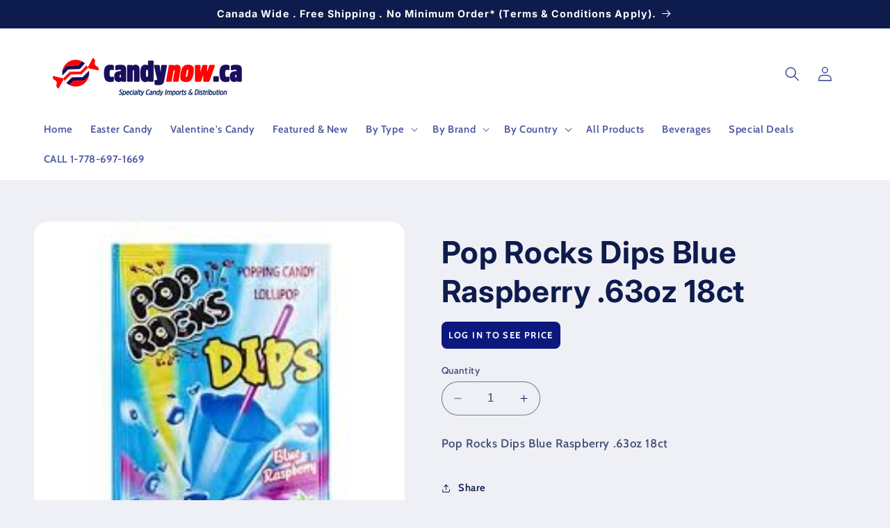

--- FILE ---
content_type: text/html; charset=utf-8
request_url: https://candynow.ca/products/pop-rocks-dips-blue-raspberry-63oz-18ct
body_size: 49082
content:
 
       
      
          
      <!-- using block list: off -->
      <!-- current request path:/products/pop-rocks-dips-blue-raspberry-63oz-18ct -->
      <!-- shop lock exceptions:none -->
      <!--restricting page: true -->
      <!--shop locking: off -->
      
      
      

      

      
      

    
     

      <!doctype html>
<html class="no-js" lang="en">
  <head>
    <meta charset="utf-8">
    <meta http-equiv="X-UA-Compatible" content="IE=edge">
    <meta name="viewport" content="width=device-width,initial-scale=1">
    <meta name="theme-color" content="">
    <link rel="canonical" href="https://candynow.ca/products/pop-rocks-dips-blue-raspberry-63oz-18ct"><link rel="icon" type="image/png" href="//candynow.ca/cdn/shop/files/candynow.icon.final_13044a9a-b5ee-4631-9ebb-cd56803c7a4b.png?crop=center&height=32&v=1696356611&width=32"><link rel="preconnect" href="https://fonts.shopifycdn.com" crossorigin><title>
      Pop Rocks Dips Blue Raspberry .63oz 18ct
 &ndash; candynow.ca</title>

    
      <meta name="description" content="Pop Rocks Dips Blue Raspberry .63oz 18ct">
    

    

<meta property="og:site_name" content="candynow.ca">
<meta property="og:url" content="https://candynow.ca/products/pop-rocks-dips-blue-raspberry-63oz-18ct">
<meta property="og:title" content="Pop Rocks Dips Blue Raspberry .63oz 18ct">
<meta property="og:type" content="product">
<meta property="og:description" content="Pop Rocks Dips Blue Raspberry .63oz 18ct"><meta property="og:image" content="http://candynow.ca/cdn/shop/products/Pop_Rocks_Dips_Blue_Raspberry.jpg?v=1734125888">
  <meta property="og:image:secure_url" content="https://candynow.ca/cdn/shop/products/Pop_Rocks_Dips_Blue_Raspberry.jpg?v=1734125888">
  <meta property="og:image:width" content="225">
  <meta property="og:image:height" content="225"><meta property="og:price:amount" content="17.98">
  <meta property="og:price:currency" content="CAD"><meta name="twitter:card" content="summary_large_image">
<meta name="twitter:title" content="Pop Rocks Dips Blue Raspberry .63oz 18ct">
<meta name="twitter:description" content="Pop Rocks Dips Blue Raspberry .63oz 18ct">


    <script src="//candynow.ca/cdn/shop/t/9/assets/constants.js?v=58251544750838685771699987253" defer="defer"></script>
    <script src="//candynow.ca/cdn/shop/t/9/assets/pubsub.js?v=158357773527763999511699987253" defer="defer"></script>
    <script src="//candynow.ca/cdn/shop/t/9/assets/global.js?v=54939145903281508041699987253" defer="defer"></script><script src="//candynow.ca/cdn/shop/t/9/assets/animations.js?v=88693664871331136111699987253" defer="defer"></script><script>window.performance && window.performance.mark && window.performance.mark('shopify.content_for_header.start');</script><meta id="shopify-digital-wallet" name="shopify-digital-wallet" content="/7161118793/digital_wallets/dialog">
<link rel="alternate" type="application/json+oembed" href="https://candynow.ca/products/pop-rocks-dips-blue-raspberry-63oz-18ct.oembed">
<script async="async" src="/checkouts/internal/preloads.js?locale=en-CA"></script>
<script id="shopify-features" type="application/json">{"accessToken":"03cce1f3f07c75793cdd4f13645f7bd0","betas":["rich-media-storefront-analytics"],"domain":"candynow.ca","predictiveSearch":true,"shopId":7161118793,"locale":"en"}</script>
<script>var Shopify = Shopify || {};
Shopify.shop = "candynow.myshopify.com";
Shopify.locale = "en";
Shopify.currency = {"active":"CAD","rate":"1.0"};
Shopify.country = "CA";
Shopify.theme = {"name":"PS Refresh | Algolia","id":162541699390,"schema_name":"Refresh","schema_version":"11.0.0","theme_store_id":1567,"role":"main"};
Shopify.theme.handle = "null";
Shopify.theme.style = {"id":null,"handle":null};
Shopify.cdnHost = "candynow.ca/cdn";
Shopify.routes = Shopify.routes || {};
Shopify.routes.root = "/";</script>
<script type="module">!function(o){(o.Shopify=o.Shopify||{}).modules=!0}(window);</script>
<script>!function(o){function n(){var o=[];function n(){o.push(Array.prototype.slice.apply(arguments))}return n.q=o,n}var t=o.Shopify=o.Shopify||{};t.loadFeatures=n(),t.autoloadFeatures=n()}(window);</script>
<script id="shop-js-analytics" type="application/json">{"pageType":"product"}</script>
<script defer="defer" async type="module" src="//candynow.ca/cdn/shopifycloud/shop-js/modules/v2/client.init-shop-cart-sync_WVOgQShq.en.esm.js"></script>
<script defer="defer" async type="module" src="//candynow.ca/cdn/shopifycloud/shop-js/modules/v2/chunk.common_C_13GLB1.esm.js"></script>
<script defer="defer" async type="module" src="//candynow.ca/cdn/shopifycloud/shop-js/modules/v2/chunk.modal_CLfMGd0m.esm.js"></script>
<script type="module">
  await import("//candynow.ca/cdn/shopifycloud/shop-js/modules/v2/client.init-shop-cart-sync_WVOgQShq.en.esm.js");
await import("//candynow.ca/cdn/shopifycloud/shop-js/modules/v2/chunk.common_C_13GLB1.esm.js");
await import("//candynow.ca/cdn/shopifycloud/shop-js/modules/v2/chunk.modal_CLfMGd0m.esm.js");

  window.Shopify.SignInWithShop?.initShopCartSync?.({"fedCMEnabled":true,"windoidEnabled":true});

</script>
<script>(function() {
  var isLoaded = false;
  function asyncLoad() {
    if (isLoaded) return;
    isLoaded = true;
    var urls = ["https:\/\/formbuilder.hulkapps.com\/skeletopapp.js?shop=candynow.myshopify.com"];
    for (var i = 0; i < urls.length; i++) {
      var s = document.createElement('script');
      s.type = 'text/javascript';
      s.async = true;
      s.src = urls[i];
      var x = document.getElementsByTagName('script')[0];
      x.parentNode.insertBefore(s, x);
    }
  };
  if(window.attachEvent) {
    window.attachEvent('onload', asyncLoad);
  } else {
    window.addEventListener('load', asyncLoad, false);
  }
})();</script>
<script id="__st">var __st={"a":7161118793,"offset":-28800,"reqid":"46a40d54-2168-4bf4-9347-75f890abb9f6-1769603449","pageurl":"candynow.ca\/products\/pop-rocks-dips-blue-raspberry-63oz-18ct","u":"5d798c7066c0","p":"product","rtyp":"product","rid":2106258423881};</script>
<script>window.ShopifyPaypalV4VisibilityTracking = true;</script>
<script id="captcha-bootstrap">!function(){'use strict';const t='contact',e='account',n='new_comment',o=[[t,t],['blogs',n],['comments',n],[t,'customer']],c=[[e,'customer_login'],[e,'guest_login'],[e,'recover_customer_password'],[e,'create_customer']],r=t=>t.map((([t,e])=>`form[action*='/${t}']:not([data-nocaptcha='true']) input[name='form_type'][value='${e}']`)).join(','),a=t=>()=>t?[...document.querySelectorAll(t)].map((t=>t.form)):[];function s(){const t=[...o],e=r(t);return a(e)}const i='password',u='form_key',d=['recaptcha-v3-token','g-recaptcha-response','h-captcha-response',i],f=()=>{try{return window.sessionStorage}catch{return}},m='__shopify_v',_=t=>t.elements[u];function p(t,e,n=!1){try{const o=window.sessionStorage,c=JSON.parse(o.getItem(e)),{data:r}=function(t){const{data:e,action:n}=t;return t[m]||n?{data:e,action:n}:{data:t,action:n}}(c);for(const[e,n]of Object.entries(r))t.elements[e]&&(t.elements[e].value=n);n&&o.removeItem(e)}catch(o){console.error('form repopulation failed',{error:o})}}const l='form_type',E='cptcha';function T(t){t.dataset[E]=!0}const w=window,h=w.document,L='Shopify',v='ce_forms',y='captcha';let A=!1;((t,e)=>{const n=(g='f06e6c50-85a8-45c8-87d0-21a2b65856fe',I='https://cdn.shopify.com/shopifycloud/storefront-forms-hcaptcha/ce_storefront_forms_captcha_hcaptcha.v1.5.2.iife.js',D={infoText:'Protected by hCaptcha',privacyText:'Privacy',termsText:'Terms'},(t,e,n)=>{const o=w[L][v],c=o.bindForm;if(c)return c(t,g,e,D).then(n);var r;o.q.push([[t,g,e,D],n]),r=I,A||(h.body.append(Object.assign(h.createElement('script'),{id:'captcha-provider',async:!0,src:r})),A=!0)});var g,I,D;w[L]=w[L]||{},w[L][v]=w[L][v]||{},w[L][v].q=[],w[L][y]=w[L][y]||{},w[L][y].protect=function(t,e){n(t,void 0,e),T(t)},Object.freeze(w[L][y]),function(t,e,n,w,h,L){const[v,y,A,g]=function(t,e,n){const i=e?o:[],u=t?c:[],d=[...i,...u],f=r(d),m=r(i),_=r(d.filter((([t,e])=>n.includes(e))));return[a(f),a(m),a(_),s()]}(w,h,L),I=t=>{const e=t.target;return e instanceof HTMLFormElement?e:e&&e.form},D=t=>v().includes(t);t.addEventListener('submit',(t=>{const e=I(t);if(!e)return;const n=D(e)&&!e.dataset.hcaptchaBound&&!e.dataset.recaptchaBound,o=_(e),c=g().includes(e)&&(!o||!o.value);(n||c)&&t.preventDefault(),c&&!n&&(function(t){try{if(!f())return;!function(t){const e=f();if(!e)return;const n=_(t);if(!n)return;const o=n.value;o&&e.removeItem(o)}(t);const e=Array.from(Array(32),(()=>Math.random().toString(36)[2])).join('');!function(t,e){_(t)||t.append(Object.assign(document.createElement('input'),{type:'hidden',name:u})),t.elements[u].value=e}(t,e),function(t,e){const n=f();if(!n)return;const o=[...t.querySelectorAll(`input[type='${i}']`)].map((({name:t})=>t)),c=[...d,...o],r={};for(const[a,s]of new FormData(t).entries())c.includes(a)||(r[a]=s);n.setItem(e,JSON.stringify({[m]:1,action:t.action,data:r}))}(t,e)}catch(e){console.error('failed to persist form',e)}}(e),e.submit())}));const S=(t,e)=>{t&&!t.dataset[E]&&(n(t,e.some((e=>e===t))),T(t))};for(const o of['focusin','change'])t.addEventListener(o,(t=>{const e=I(t);D(e)&&S(e,y())}));const B=e.get('form_key'),M=e.get(l),P=B&&M;t.addEventListener('DOMContentLoaded',(()=>{const t=y();if(P)for(const e of t)e.elements[l].value===M&&p(e,B);[...new Set([...A(),...v().filter((t=>'true'===t.dataset.shopifyCaptcha))])].forEach((e=>S(e,t)))}))}(h,new URLSearchParams(w.location.search),n,t,e,['guest_login'])})(!0,!0)}();</script>
<script integrity="sha256-4kQ18oKyAcykRKYeNunJcIwy7WH5gtpwJnB7kiuLZ1E=" data-source-attribution="shopify.loadfeatures" defer="defer" src="//candynow.ca/cdn/shopifycloud/storefront/assets/storefront/load_feature-a0a9edcb.js" crossorigin="anonymous"></script>
<script data-source-attribution="shopify.dynamic_checkout.dynamic.init">var Shopify=Shopify||{};Shopify.PaymentButton=Shopify.PaymentButton||{isStorefrontPortableWallets:!0,init:function(){window.Shopify.PaymentButton.init=function(){};var t=document.createElement("script");t.src="https://candynow.ca/cdn/shopifycloud/portable-wallets/latest/portable-wallets.en.js",t.type="module",document.head.appendChild(t)}};
</script>
<script data-source-attribution="shopify.dynamic_checkout.buyer_consent">
  function portableWalletsHideBuyerConsent(e){var t=document.getElementById("shopify-buyer-consent"),n=document.getElementById("shopify-subscription-policy-button");t&&n&&(t.classList.add("hidden"),t.setAttribute("aria-hidden","true"),n.removeEventListener("click",e))}function portableWalletsShowBuyerConsent(e){var t=document.getElementById("shopify-buyer-consent"),n=document.getElementById("shopify-subscription-policy-button");t&&n&&(t.classList.remove("hidden"),t.removeAttribute("aria-hidden"),n.addEventListener("click",e))}window.Shopify?.PaymentButton&&(window.Shopify.PaymentButton.hideBuyerConsent=portableWalletsHideBuyerConsent,window.Shopify.PaymentButton.showBuyerConsent=portableWalletsShowBuyerConsent);
</script>
<script data-source-attribution="shopify.dynamic_checkout.cart.bootstrap">document.addEventListener("DOMContentLoaded",(function(){function t(){return document.querySelector("shopify-accelerated-checkout-cart, shopify-accelerated-checkout")}if(t())Shopify.PaymentButton.init();else{new MutationObserver((function(e,n){t()&&(Shopify.PaymentButton.init(),n.disconnect())})).observe(document.body,{childList:!0,subtree:!0})}}));
</script>
<script id="sections-script" data-sections="header" defer="defer" src="//candynow.ca/cdn/shop/t/9/compiled_assets/scripts.js?v=2866"></script>
<script>window.performance && window.performance.mark && window.performance.mark('shopify.content_for_header.end');</script>


    <style data-shopify>
      @font-face {
  font-family: Cabin;
  font-weight: 600;
  font-style: normal;
  font-display: swap;
  src: url("//candynow.ca/cdn/fonts/cabin/cabin_n6.c6b1e64927bbec1c65aab7077888fb033480c4f7.woff2") format("woff2"),
       url("//candynow.ca/cdn/fonts/cabin/cabin_n6.6c2e65d54c893ad9f1390da3b810b8e6cf976a4f.woff") format("woff");
}

      @font-face {
  font-family: Cabin;
  font-weight: 700;
  font-style: normal;
  font-display: swap;
  src: url("//candynow.ca/cdn/fonts/cabin/cabin_n7.255204a342bfdbc9ae2017bd4e6a90f8dbb2f561.woff2") format("woff2"),
       url("//candynow.ca/cdn/fonts/cabin/cabin_n7.e2afa22a0d0f4b64da3569c990897429d40ff5c0.woff") format("woff");
}

      @font-face {
  font-family: Cabin;
  font-weight: 600;
  font-style: italic;
  font-display: swap;
  src: url("//candynow.ca/cdn/fonts/cabin/cabin_i6.f09e39e860dd73a664673caf87e5a0b93b584340.woff2") format("woff2"),
       url("//candynow.ca/cdn/fonts/cabin/cabin_i6.5b37bf1fce036a7ee54dbf8fb86341d9c8883ee1.woff") format("woff");
}

      @font-face {
  font-family: Cabin;
  font-weight: 700;
  font-style: italic;
  font-display: swap;
  src: url("//candynow.ca/cdn/fonts/cabin/cabin_i7.ef2404c08a493e7ccbc92d8c39adf683f40e1fb5.woff2") format("woff2"),
       url("//candynow.ca/cdn/fonts/cabin/cabin_i7.480421791818000fc8a5d4134822321b5d7964f8.woff") format("woff");
}

      @font-face {
  font-family: Inter;
  font-weight: 700;
  font-style: normal;
  font-display: swap;
  src: url("//candynow.ca/cdn/fonts/inter/inter_n7.02711e6b374660cfc7915d1afc1c204e633421e4.woff2") format("woff2"),
       url("//candynow.ca/cdn/fonts/inter/inter_n7.6dab87426f6b8813070abd79972ceaf2f8d3b012.woff") format("woff");
}


      
        :root,
        .color-background-1 {
          --color-background: 239,240,245;
        
          --gradient-background: #eff0f5;
        
        --color-foreground: 14,27,77;
        --color-shadow: 14,27,77;
        --color-button: 71,112,219;
        --color-button-text: 239,240,245;
        --color-secondary-button: 239,240,245;
        --color-secondary-button-text: 14,27,77;
        --color-link: 14,27,77;
        --color-badge-foreground: 14,27,77;
        --color-badge-background: 239,240,245;
        --color-badge-border: 14,27,77;
        --payment-terms-background-color: rgb(239 240 245);
      }
      
        
        .color-background-2 {
          --color-background: 255,255,255;
        
          --gradient-background: #ffffff;
        
        --color-foreground: 11,25,127;
        --color-shadow: 11,25,127;
        --color-button: 11,25,127;
        --color-button-text: 255,255,255;
        --color-secondary-button: 255,255,255;
        --color-secondary-button-text: 11,25,127;
        --color-link: 11,25,127;
        --color-badge-foreground: 11,25,127;
        --color-badge-background: 255,255,255;
        --color-badge-border: 11,25,127;
        --payment-terms-background-color: rgb(255 255 255);
      }
      
        
        .color-inverse {
          --color-background: 14,27,77;
        
          --gradient-background: #0e1b4d;
        
        --color-foreground: 255,255,255;
        --color-shadow: 14,27,77;
        --color-button: 255,255,255;
        --color-button-text: 14,27,77;
        --color-secondary-button: 14,27,77;
        --color-secondary-button-text: 255,255,255;
        --color-link: 255,255,255;
        --color-badge-foreground: 255,255,255;
        --color-badge-background: 14,27,77;
        --color-badge-border: 255,255,255;
        --payment-terms-background-color: rgb(14 27 77);
      }
      
        
        .color-accent-1 {
          --color-background: 71,112,219;
        
          --gradient-background: #4770db;
        
        --color-foreground: 255,255,255;
        --color-shadow: 14,27,77;
        --color-button: 255,255,255;
        --color-button-text: 71,112,219;
        --color-secondary-button: 71,112,219;
        --color-secondary-button-text: 255,255,255;
        --color-link: 255,255,255;
        --color-badge-foreground: 255,255,255;
        --color-badge-background: 71,112,219;
        --color-badge-border: 255,255,255;
        --payment-terms-background-color: rgb(71 112 219);
      }
      
        
        .color-accent-2 {
          --color-background: 227,36,2;
        
          --gradient-background: #e32402;
        
        --color-foreground: 255,255,255;
        --color-shadow: 14,27,77;
        --color-button: 255,255,255;
        --color-button-text: 227,36,2;
        --color-secondary-button: 227,36,2;
        --color-secondary-button-text: 255,255,255;
        --color-link: 255,255,255;
        --color-badge-foreground: 255,255,255;
        --color-badge-background: 227,36,2;
        --color-badge-border: 255,255,255;
        --payment-terms-background-color: rgb(227 36 2);
      }
      
        
        .color-scheme-73a4b69c-7d88-4900-b43a-df05046a278f {
          --color-background: 255,255,255;
        
          --gradient-background: #ffffff;
        
        --color-foreground: 14,27,77;
        --color-shadow: 14,27,77;
        --color-button: 71,112,219;
        --color-button-text: 255,255,255;
        --color-secondary-button: 255,255,255;
        --color-secondary-button-text: 14,27,77;
        --color-link: 14,27,77;
        --color-badge-foreground: 14,27,77;
        --color-badge-background: 255,255,255;
        --color-badge-border: 14,27,77;
        --payment-terms-background-color: rgb(255 255 255);
      }
      
        
        .color-scheme-43ef5d5e-eeb6-4367-a8a4-3d6bd29f01a4 {
          --color-background: 239,240,245;
        
          --gradient-background: #eff0f5;
        
        --color-foreground: 14,27,77;
        --color-shadow: 14,27,77;
        --color-button: 71,112,219;
        --color-button-text: 239,240,245;
        --color-secondary-button: 239,240,245;
        --color-secondary-button-text: 14,27,77;
        --color-link: 14,27,77;
        --color-badge-foreground: 14,27,77;
        --color-badge-background: 239,240,245;
        --color-badge-border: 14,27,77;
        --payment-terms-background-color: rgb(239 240 245);
      }
      

      body, .color-background-1, .color-background-2, .color-inverse, .color-accent-1, .color-accent-2, .color-scheme-73a4b69c-7d88-4900-b43a-df05046a278f, .color-scheme-43ef5d5e-eeb6-4367-a8a4-3d6bd29f01a4 {
        color: rgba(var(--color-foreground), 0.75);
        background-color: rgb(var(--color-background));
      }

      :root {
        --font-body-family: Cabin, sans-serif;
        --font-body-style: normal;
        --font-body-weight: 600;
        --font-body-weight-bold: 900;

        --font-heading-family: Inter, sans-serif;
        --font-heading-style: normal;
        --font-heading-weight: 700;

        --font-body-scale: 1.05;
        --font-heading-scale: 1.0476190476190477;

        --media-padding: px;
        --media-border-opacity: 0.1;
        --media-border-width: 0px;
        --media-radius: 20px;
        --media-shadow-opacity: 0.0;
        --media-shadow-horizontal-offset: 0px;
        --media-shadow-vertical-offset: 4px;
        --media-shadow-blur-radius: 5px;
        --media-shadow-visible: 0;

        --page-width: 120rem;
        --page-width-margin: 0rem;

        --product-card-image-padding: 1.6rem;
        --product-card-corner-radius: 1.8rem;
        --product-card-text-alignment: left;
        --product-card-border-width: 0.1rem;
        --product-card-border-opacity: 1.0;
        --product-card-shadow-opacity: 0.0;
        --product-card-shadow-visible: 0;
        --product-card-shadow-horizontal-offset: 0.0rem;
        --product-card-shadow-vertical-offset: 0.4rem;
        --product-card-shadow-blur-radius: 0.5rem;

        --collection-card-image-padding: 1.6rem;
        --collection-card-corner-radius: 1.8rem;
        --collection-card-text-alignment: left;
        --collection-card-border-width: 0.1rem;
        --collection-card-border-opacity: 1.0;
        --collection-card-shadow-opacity: 0.0;
        --collection-card-shadow-visible: 0;
        --collection-card-shadow-horizontal-offset: 0.0rem;
        --collection-card-shadow-vertical-offset: 0.4rem;
        --collection-card-shadow-blur-radius: 0.5rem;

        --blog-card-image-padding: 1.6rem;
        --blog-card-corner-radius: 1.8rem;
        --blog-card-text-alignment: left;
        --blog-card-border-width: 0.1rem;
        --blog-card-border-opacity: 1.0;
        --blog-card-shadow-opacity: 0.0;
        --blog-card-shadow-visible: 0;
        --blog-card-shadow-horizontal-offset: 0.0rem;
        --blog-card-shadow-vertical-offset: 0.4rem;
        --blog-card-shadow-blur-radius: 0.5rem;

        --badge-corner-radius: 0.0rem;

        --popup-border-width: 1px;
        --popup-border-opacity: 0.1;
        --popup-corner-radius: 18px;
        --popup-shadow-opacity: 0.0;
        --popup-shadow-horizontal-offset: 0px;
        --popup-shadow-vertical-offset: 4px;
        --popup-shadow-blur-radius: 5px;

        --drawer-border-width: 0px;
        --drawer-border-opacity: 0.1;
        --drawer-shadow-opacity: 0.0;
        --drawer-shadow-horizontal-offset: 0px;
        --drawer-shadow-vertical-offset: 4px;
        --drawer-shadow-blur-radius: 5px;

        --spacing-sections-desktop: 0px;
        --spacing-sections-mobile: 0px;

        --grid-desktop-vertical-spacing: 28px;
        --grid-desktop-horizontal-spacing: 28px;
        --grid-mobile-vertical-spacing: 14px;
        --grid-mobile-horizontal-spacing: 14px;

        --text-boxes-border-opacity: 0.1;
        --text-boxes-border-width: 0px;
        --text-boxes-radius: 20px;
        --text-boxes-shadow-opacity: 0.0;
        --text-boxes-shadow-visible: 0;
        --text-boxes-shadow-horizontal-offset: 0px;
        --text-boxes-shadow-vertical-offset: 4px;
        --text-boxes-shadow-blur-radius: 5px;

        --buttons-radius: 40px;
        --buttons-radius-outset: 41px;
        --buttons-border-width: 1px;
        --buttons-border-opacity: 1.0;
        --buttons-shadow-opacity: 0.0;
        --buttons-shadow-visible: 0;
        --buttons-shadow-horizontal-offset: 0px;
        --buttons-shadow-vertical-offset: 4px;
        --buttons-shadow-blur-radius: 5px;
        --buttons-border-offset: 0.3px;

        --inputs-radius: 26px;
        --inputs-border-width: 1px;
        --inputs-border-opacity: 0.55;
        --inputs-shadow-opacity: 0.0;
        --inputs-shadow-horizontal-offset: 0px;
        --inputs-margin-offset: 0px;
        --inputs-shadow-vertical-offset: 4px;
        --inputs-shadow-blur-radius: 5px;
        --inputs-radius-outset: 27px;

        --variant-pills-radius: 40px;
        --variant-pills-border-width: 1px;
        --variant-pills-border-opacity: 0.55;
        --variant-pills-shadow-opacity: 0.0;
        --variant-pills-shadow-horizontal-offset: 0px;
        --variant-pills-shadow-vertical-offset: 4px;
        --variant-pills-shadow-blur-radius: 5px;
      }

      *,
      *::before,
      *::after {
        box-sizing: inherit;
      }

      html {
        box-sizing: border-box;
        font-size: calc(var(--font-body-scale) * 62.5%);
        height: 100%;
      }

      body {
        display: grid;
        grid-template-rows: auto auto 1fr auto;
        grid-template-columns: 100%;
        min-height: 100%;
        margin: 0;
        font-size: 1.5rem;
        letter-spacing: 0.06rem;
        line-height: calc(1 + 0.8 / var(--font-body-scale));
        font-family: var(--font-body-family);
        font-style: var(--font-body-style);
        font-weight: var(--font-body-weight);
      }

      @media screen and (min-width: 750px) {
        body {
          font-size: 1.6rem;
        }
      }
    </style>

    <link href="//candynow.ca/cdn/shop/t/9/assets/base.css?v=857188114327262331699987253" rel="stylesheet" type="text/css" media="all" />
<link rel="preload" as="font" href="//candynow.ca/cdn/fonts/cabin/cabin_n6.c6b1e64927bbec1c65aab7077888fb033480c4f7.woff2" type="font/woff2" crossorigin><link rel="preload" as="font" href="//candynow.ca/cdn/fonts/inter/inter_n7.02711e6b374660cfc7915d1afc1c204e633421e4.woff2" type="font/woff2" crossorigin><link
        rel="stylesheet"
        href="//candynow.ca/cdn/shop/t/9/assets/component-predictive-search.css?v=118923337488134913561699987253"
        media="print"
        onload="this.media='all'"
      ><script>
      document.documentElement.className = document.documentElement.className.replace('no-js', 'js');
      if (Shopify.designMode) {
        document.documentElement.classList.add('shopify-design-mode');
      }
    </script>


  <!-- Algolia head -->
    <script src="//candynow.ca/cdn/shop/t/9/assets/algolia_config.js?v=131417021528980699331700019336" type="text/javascript"></script>
<script>
  if (typeof window.algoliaShopify === 'undefined') {
    window.algoliaShopify = {};
    
      window.algoliaShopify.config = {"app_id":"0I4US2S3FZ","search_api_key":"f76ebebe2a4c3759de2520a876eb9a06","index_prefix":"shopify_","index_products":true,"index_collections":true,"index_articles":false,"index_pages":false,"autocomplete_see_all":false,"colors":{"main":"#158EC2","secondary":"#888","muted":"#807EA3","highlight":"#158EC2"},"autocomplete_enabled":true,"autocomplete_debug":false,"input_selector":"form[action=\"\/search\"]","products_autocomplete_hits_per_page":8,"collections_autocomplete_hits_per_page":2,"articles_autocomplete_hits_per_page":2,"pages_autocomplete_hits_per_page":2,"instant_search_enabled":true,"instant_search_enabled_on_collection":false,"results_selector":"#Maincontent","products_full_results_hits_per_page":12,"collections_full_results_hits_per_page":10,"show_products":false,"analytics_enabled":true,"usertoken_with_cookies":"disabled","collection_id_indexing":true,"collection_id_query_rules":false,"collection_search_feature_enabled":false,"collection_css_selector":".main-content","stock_policy":"allow","billed_by_shopify":false,"billing_paused_at":null,"billing_paused_reason":null,"autocomplete_query_suggestions":false,"query_suggestions_index_name":"shopify_products_query_suggestions","suggestions_autocomplete_hits_per_page":4,"locations_inventory_enabled":false,"markets_indexing_enabled":false,"markets_mapping":[],"markets_available":[],"markets_webhooks":{"product_incremental_sync":"","product_feeds":[]},"dynamic_selector":false,"store_currency":"CAD","restart_index_enabled":false,"app_block_analytics_disabled":false,"stream_translate_option_names_enabled":false,"app_block_translated_option_names_enabled":false,"default_facet_param_limit":10,"app_blocks_dynamic_widgets_beta_enabled":false,"app_block_inv_avail_replace_can_order":false,"app_block_version":"92521fc3cb"};
    
    
      window.algoliaShopify.config.sort_orders = [{"key":"recently_ordered_count","title":"Popularity","desc":{"active":true,"title":"Most popular"}},{"key":"price","title":"Price","desc":{"active":false,"title":"Most expensive first"}},{"key":"price","title":"Price","asc":{"active":false,"title":"Cheapest first"}},{"key":"price_ratio","title":"Price ratio","asc":{"active":false,"title":"Highest discount first"}},{"key":"published_at","title":"Publication date","desc":{"active":false,"title":"Newest first"}},{"key":"published_at","title":"Publication date","asc":{"active":false,"title":"Oldest first"}},{"key":"vendor","title":"Vendor","desc":{"active":false,"title":"Vendor Z-A"}},{"key":"vendor","title":"Vendor","asc":{"active":false,"title":"Vendor"}},{"key":"inventory_quantity","title":"Inventory quantity","desc":{"active":false,"title":"Most available"}},{"key":"grams","title":"Weight","desc":{"active":false,"title":"Heaviest first"}},{"key":"grams","title":"Weight","asc":{"active":false,"title":"Lightest first"}},{"key":"title","title":"Name","desc":{"active":false,"title":"Name Z-A"}},{"key":"title","title":"Name","asc":{"active":false,"title":"Name"}}];
    
    
      window.algoliaShopify.config.facets = [{"enabled":true,"name":"price","title":"Price","type":"slider","available_types":["slider"],"forgettable":null,"searchable":false,"refined_first":false,"removeAble":null},{"enabled":true,"name":"product_type","title":"Type","type":"conjunctive","available_types":["menu","conjunctive","disjunctive"],"forgettable":null,"searchable":false,"refined_first":false,"removeAble":null},{"enabled":true,"name":"price_range","title":"Price range","type":"disjunctive","available_types":["disjunctive"],"forgettable":null,"searchable":false,"refined_first":false,"removeAble":null},{"enabled":true,"name":"tags","title":"Tags","type":"conjunctive","available_types":["menu","conjunctive","disjunctive"],"forgettable":null,"searchable":false,"refined_first":false,"removeAble":null},{"enabled":false,"name":"vendor","title":"Vendor","type":"conjunctive","available_types":["menu","conjunctive","disjunctive"],"forgettable":null,"searchable":false,"refined_first":false,"removeAble":null}];
    
    
      window.algoliaShopify.config.collection_sort_orders = null
     
    
    
      window.algoliaShopify.config.collection_facets = null
    
  }
</script>







<script type="text/template" id="template_algolia_money_format"><span class=hidePrice>${{amount}}</span>
</script>
<script type="text/template" id="template_algolia_multicurrency_default_format">CAD:${{amount}}</script>
<script type="text/template" id="template_algolia_current_collection_id">{
    "currentCollectionID": 
}
</script>
<script type="text/template" id="template_algolia_autocomplete.css">/* ----------------
1.  CSS Variables
2.  Dark Mode
3.  Autocomplete
4.  Panel
5.  Sources
6.  Hit Layout
7.  Panel Header
8.  Panel Footer
9.  Detached Mode
10. Gradients
11. Utilities
12. Multi column layout
----------------

Note:
This theme reflects the markup structure of autocomplete with SCSS indentation.
We use the SASS `@at-root` function to keep specificity low.

----------------
1. CSS Variables
---------------- */

:root {
  /* Input */
  --aa-search-input-height: 44px;
  --aa-input-icon-size: 20px;

  /* Size and spacing */
  --aa-base-unit: 16;
  --aa-spacing-factor: 1;
  --aa-spacing: calc(var(--aa-base-unit) * var(--aa-spacing-factor) * 1px);
  --aa-spacing-half: calc(var(--aa-spacing) / 2);
  --aa-panel-max-height: 650px;

  /* Z-index */
  --aa-base-z-index: 9999;

  /* Font */
  --aa-font-size: calc(var(--aa-base-unit) * 1px);
  --aa-font-family: inherit;
  --aa-font-weight-medium: 500;
  --aa-font-weight-semibold: 600;
  --aa-font-weight-bold: 700;

  /* Icons */
  --aa-icon-size: 20px;
  --aa-icon-stroke-width: 1.6;
  --aa-icon-color-rgb: 119, 119, 163;
  --aa-icon-color-alpha: 1;
  --aa-action-icon-size: 20px;

  /* Text colors */
  --aa-text-color-rgb: 38, 38, 39;
  --aa-text-color-alpha: 1;
  --aa-primary-color-rgb: 62, 52, 211;
  --aa-primary-color-alpha: 0.2;
  --aa-muted-color-rgb: 128, 126, 163;
  --aa-muted-color-alpha: 0.6;
  --aa-highlight-color-rgb: 62, 52, 211;

  /* Border colors */
  --aa-panel-border-color-rgb: 128, 126, 163;
  --aa-panel-border-color-alpha: 0.3;
  --aa-input-border-color-rgb: 128, 126, 163;
  --aa-input-border-color-alpha: 0.8;

  /* Background colors */
  --aa-background-color-rgb: 255, 255, 255;
  --aa-background-color-alpha: 1;
  --aa-input-background-color-rgb: 255, 255, 255;
  --aa-input-background-color-alpha: 1;
  --aa-selected-color-rgb: 179, 173, 214;
  --aa-selected-color-alpha: 0.205;
  --aa-description-highlight-background-color-rgb: 245, 223, 77;
  --aa-description-highlight-background-color-alpha: 0.5;

  /* Detached mode */
  --aa-detached-media-query: (
  max-width: 680px);
  --aa-detached-modal-media-query: (
  min-width: 680px);
  --aa-detached-modal-max-width: 680px;
  --aa-detached-modal-max-height: 500px;
  --aa-overlay-color-rgb: 115, 114, 129;
  --aa-overlay-color-alpha: 0.4;

  /* Shadows */
  --aa-panel-shadow: 0 0 0 1px rgba(35, 38, 59, 0.1),
  0 6px 16px -4px rgba(35, 38, 59, 0.15);

  /* Scrollbar */
  --aa-scrollbar-width: 13px;
  --aa-scrollbar-track-background-color-rgb: 234, 234, 234;
  --aa-scrollbar-track-background-color-alpha: 1;
  --aa-scrollbar-thumb-background-color-rgb: var(--aa-background-color-rgb);
  --aa-scrollbar-thumb-background-color-alpha: 1;
}

/* Touch screens */
@media (hover: none) and (pointer: coarse) {
  :root {
    --aa-spacing-factor: 1.2;
    --aa-action-icon-size: 22px;
  }
}

/* ----------------
2. Dark Mode
---------------- */
body {
  /* stylelint-disable selector-no-qualifying-type, selector-class-pattern */
  /* stylelint-enable selector-no-qualifying-type, selector-class-pattern */
}

body[data-theme='dark'], body.dark {
  /* Text colors */
  --aa-text-color-rgb: 183, 192, 199;
  --aa-primary-color-rgb: 146, 138, 255;
  --aa-muted-color-rgb: 146, 138, 255;

  /* Background colors */
  --aa-input-background-color-rgb: 0, 3, 9;
  --aa-background-color-rgb: 21, 24, 42;
  --aa-selected-color-rgb: 146, 138, 255;
  --aa-selected-color-alpha: 0.25;
  --aa-description-highlight-background-color-rgb: 0 255 255;
  --aa-description-highlight-background-color-alpha: 0.25;

  /* Icons */
  --aa-icon-color-rgb: 119, 119, 163;

  /* Shadows */
  --aa-panel-shadow: inset 1px 1px 0 0 rgb(44, 46, 64),
  0 3px 8px 0 rgb(0, 3, 9);

  /* Scrollbar */
  --aa-scrollbar-track-background-color-rgb: 44, 46, 64;
  --aa-scrollbar-thumb-background-color-rgb: var(--aa-background-color-rgb);
}

/* Reset for `@extend` */
.aa-Autocomplete *,
.aa-DetachedFormContainer *, .aa-Panel * {
  box-sizing: border-box;
}

/* Init for `@extend` */
.aa-Autocomplete,
.aa-DetachedFormContainer, .aa-Panel {
  color: rgba(var(--aa-text-color-rgb), var(--aa-text-color-alpha));
  font-family: var(--aa-font-family);
  font-size: var(--aa-font-size);
  font-weight: normal;
  line-height: 1em;
  margin: 0;
  padding: 0;
  text-align: left;
}

/* ----------------
3. Autocomplete
---------------- */
/* Search box */
.aa-MainContainer {
  min-width:650px;
}

.aa-Form {
  align-items: center;
  background-color: rgba(var(--aa-input-background-color-rgb), var(--aa-input-background-color-alpha));
  border: 1px solid rgba(var(--aa-input-border-color-rgb), var(--aa-input-border-color-alpha));
  border-radius: 3px;
  display: flex;
  line-height: 1em;
  margin: 0;
  position: relative;
  width: 100%;
}

.aa-Form:focus-within {
  border-color: rgba(var(--aa-primary-color-rgb), 1);
  box-shadow: rgba(var(--aa-primary-color-rgb), var(--aa-primary-color-alpha)) 0 0 0 2px, inset rgba(var(--aa-primary-color-rgb), var(--aa-primary-color-alpha)) 0 0 0 2px;
  outline: currentColor none medium;
}

.aa-InputWrapperPrefix {
  align-items: center;
  display: flex;
  flex-shrink: 0;
  height: var(--aa-search-input-height);
  order: 1;
}

/* Container for search and loading icons */
.aa-Label,
.aa-LoadingIndicator {
  cursor: initial;
  flex-shrink: 0;
  height: 100%;
  padding: 0;
  text-align: left;
}

.aa-Label svg,
.aa-LoadingIndicator svg {
  color: rgba(var(--aa-primary-color-rgb), 1);
  height: auto;
  max-height: var(--aa-input-icon-size);
  stroke-width: var(--aa-icon-stroke-width);
  width: var(--aa-input-icon-size);
}

.aa-SubmitButton,
.aa-LoadingIndicator {
  height: 100%;
  padding-left: calc(var(--aa-spacing) * 0.75 - 1px);
  padding-right: var(--aa-spacing-half);
  width: calc(var(--aa-spacing) * 1.75 + var(--aa-icon-size) - 1px);
}

@media (hover: none) and (pointer: coarse) {
  .aa-SubmitButton,
  .aa-LoadingIndicator {
    padding-left: calc(var(--aa-spacing-half) / 2 - 1px);
    width: calc(var(--aa-icon-size) + (var(--aa-spacing) * 1.25) - 1px);
  }
}

.aa-SubmitButton {
  appearance: none;
  background: none;
  border: 0;
  margin: 0;
}

.aa-LoadingIndicator {
  align-items: center;
  display: flex;
  justify-content: center;
}

.aa-LoadingIndicator[hidden] {
  display: none;
}

.aa-InputWrapper {
  order: 3;
  position: relative;
  width: 100%;
}

/* Search box input (with placeholder and query) */
.aa-Input {
  appearance: none;
  background: none;
  border: 0;
  color: rgba(var(--aa-text-color-rgb), var(--aa-text-color-alpha));
  font: inherit;
  height: var(--aa-search-input-height);
  padding: 0;
  width: 100%;
}

.aa-Input::placeholder {
  color: rgba(var(--aa-muted-color-rgb), var(--aa-muted-color-alpha));
  opacity: 1;
}

/* Focus is set and styled on the parent, it isn't necessary here */
.aa-Input:focus {
  border-color: none;
  box-shadow: none;
  outline: none;
}

/* Remove native appearence */
.aa-Input::-webkit-search-decoration, .aa-Input::-webkit-search-cancel-button, .aa-Input::-webkit-search-results-button, .aa-Input::-webkit-search-results-decoration {
  appearance: none;
}

.aa-InputWrapperSuffix {
  align-items: center;
  display: flex;
  height: var(--aa-search-input-height);
  order: 4;
}

/* Accelerator to clear the query */
.aa-ClearButton {
  align-items: center;
  background: none;
  border: 0;
  color: rgba(var(--aa-muted-color-rgb), var(--aa-muted-color-alpha));
  cursor: pointer;
  display: flex;
  height: 100%;
  margin: 0;
  padding: 0 calc(var(--aa-spacing) * (5 / 6) - 0.5px);
}

@media (hover: none) and (pointer: coarse) {
  .aa-ClearButton {
    padding: 0 calc(var(--aa-spacing) * (2 / 3) - 0.5px);
  }
}

.aa-ClearButton:hover, .aa-ClearButton:focus {
  color: rgba(var(--aa-text-color-rgb), var(--aa-text-color-alpha));
}

.aa-ClearButton[hidden] {
  display: none;
}

.aa-ClearButton svg {
  stroke-width: var(--aa-icon-stroke-width);
  width: var(--aa-icon-size);
}

/* ----------------
4. Panel
---------------- */
.aa-Panel {
  background-color: rgba(var(--aa-background-color-rgb), var(--aa-background-color-alpha));
  border-radius: calc(var(--aa-spacing) / 4);
  box-shadow: var(--aa-panel-shadow);
  margin: 16px 0 0;
  overflow: hidden;
  position: absolute;
  transition: opacity 200ms ease-in, filter 200ms ease-in;
  display: block;
  z-index: 3;
}

@media screen and (prefers-reduced-motion) {
  .aa-Panel {
    transition: none;
  }
}

.aa-Panel button {
  appearance: none;
  background: none;
  border: 0;
  margin: 0;
  padding: 0;
}

.aa-PanelLayout {
  height: 100%;
  margin: 0;
  max-height: var(--aa-panel-max-height);
  overflow-y: auto;
  padding: 0;
  position: relative;
  text-align: left;
}

.aa-PanelLayoutColumns--twoGolden {
  display: grid;
  grid-template-columns: 39.2% auto;
  overflow: hidden;
  padding: 0;
}

.aa-PanelLayoutColumns--two {
  display: grid;
  grid-template-columns: repeat(2, minmax(0, 1fr));
  overflow: hidden;
  padding: 0;
}

.aa-PanelLayoutColumns--three {
  display: grid;
  grid-template-columns: repeat(3, minmax(0, 1fr));
  overflow: hidden;
  padding: 0;
}

/* When a request isn't resolved yet */
.aa-Panel--stalled .aa-Source {
  filter: grayscale(1);
  opacity: 0.8;
}

.aa-Panel--scrollable {
  margin: 0;
  max-height: var(--aa-panel-max-height);
  overflow-x: hidden;
  overflow-y: auto;
  padding: var(--aa-spacing-half);
  scrollbar-color: rgba(var(--aa-scrollbar-thumb-background-color-rgb), var(--aa-scrollbar-thumb-background-color-alpha)) rgba(var(--aa-scrollbar-track-background-color-rgb), var(--aa-scrollbar-track-background-color-alpha));
  scrollbar-width: thin;
}

.aa-Panel--scrollable::-webkit-scrollbar {
  width: var(--aa-scrollbar-width);
}

.aa-Panel--scrollable::-webkit-scrollbar-track {
  background-color: rgba(var(--aa-scrollbar-track-background-color-rgb), var(--aa-scrollbar-track-background-color-alpha));
}

.aa-Panel--scrollable::-webkit-scrollbar-thumb {
  background-color: rgba(var(--aa-scrollbar-thumb-background-color-rgb), var(--aa-scrollbar-thumb-background-color-alpha));
  border-color: rgba(var(--aa-scrollbar-track-background-color-rgb), var(--aa-scrollbar-track-background-color-alpha));
  border-radius: 9999px;
  border-style: solid;
  border-width: 3px 2px 3px 3px;
}

/* ----------------
5. Sources
Each source can be styled independently
---------------- */
/*Hide empty section */
.aa-Source {
  margin: 0;
  padding: 0;
  position: relative;
  width: 100%;
}

.aa-Source:empty {
  display: none;
}

.aa-SourceNoResults {
  font-size: 1em;
  margin: 0;
  padding: var(--aa-spacing);
}

/* List of results inside the source */
.aa-List {
  list-style: none;
  margin: 0;
  padding: 0;
  position: relative;
}

/*Source title */
.aa-SourceHeader {
  margin: var(--aa-spacing-half) 0.5em var(--aa-spacing-half) 0;
  padding: 0;
  position: relative;
}

/* Hide empty header */
.aa-SourceHeader:empty {
  display: none;
}

/* Title typography */
.aa-SourceHeaderTitle {
  background: rgba(var(--aa-background-color-rgb), var(--aa-background-color-alpha));
  color: rgba(var(--aa-primary-color-rgb), 1);
  display: inline-block;
  font-size: 0.8em;
  font-weight: var(--aa-font-weight-semibold);
  margin: 0;
  padding: 0 var(--aa-spacing-half) 0 0;
  position: relative;
  z-index: var(--aa-base-z-index);
}

/* Line separator */
.aa-SourceHeaderLine {
  border-bottom: solid 1px rgba(var(--aa-primary-color-rgb), 1);
  display: block !important;
  height: 2px;
  left: 0;
  margin: 0;
  opacity: 0.3;
  padding: 0;
  position: absolute;
  right: 0;
  top: var(--aa-spacing-half);
  z-index: calc(var(--aa-base-z-index) - 1);
}

/* See all button */
.aa-SourceFooterSeeAll {
  background: linear-gradient(180deg, rgba(var(--aa-background-color-rgb), var(--aa-background-color-alpha)), rgba(128, 126, 163, 0.14));
  border: 1px solid rgba(var(--aa-muted-color-rgb), var(--aa-muted-color-alpha));
  border-radius: 5px;
  box-shadow: inset 0 0 2px #fff, 0 2px 2px -1px rgba(76, 69, 88, 0.15);
  color: inherit;
  font-size: 0.95em;
  font-weight: var(--aa-font-weight-medium);
  padding: 0.475em 1em 0.6em;
  text-decoration: none;
}

.aa-SourceFooterSeeAll:focus, .aa-SourceFooterSeeAll:hover {
  border: 1px solid rgba(var(--aa-primary-color-rgb), 1);
  color: rgba(var(--aa-primary-color-rgb), 1);
}

/* ----------------
6. Hit Layout
---------------- */
.aa-Item {
  align-items: center;
  border-radius: 3px;
  cursor: pointer;
  display: grid;
  min-height: calc(var(--aa-spacing) * 2.5);
  padding: calc(var(--aa-spacing-half) / 2);
}

/* When the result is active */
.aa-Item[aria-selected='true'] {
  background-color: rgba(var(--aa-selected-color-rgb), var(--aa-selected-color-alpha));
}

.aa-Item[aria-selected='true'] .aa-ItemActionButton,
.aa-Item[aria-selected='true'] .aa-ActiveOnly {
  visibility: visible;
}

/* The result type icon inlined SVG or image */
.aa-ItemIcon {
  align-items: center;
  background: rgba(var(--aa-background-color-rgb), var(--aa-background-color-alpha));
  border-radius: 3px;
  box-shadow: inset 0 0 0 1px rgba(var(--aa-panel-border-color-rgb), var(--aa-panel-border-color-alpha));
  color: rgba(var(--aa-icon-color-rgb), var(--aa-icon-color-alpha));
  display: flex;
  flex-shrink: 0;
  font-size: 0.7em;
  height: calc(var(--aa-icon-size) + var(--aa-spacing-half));
  justify-content: center;
  overflow: hidden;
  stroke-width: var(--aa-icon-stroke-width);
  text-align: center;
  width: calc(var(--aa-icon-size) + var(--aa-spacing-half));
}

.aa-ItemIcon img {
  height: auto;
  max-height: calc(var(--aa-icon-size) + var(--aa-spacing-half) - 8px);
  max-width: calc(var(--aa-icon-size) + var(--aa-spacing-half) - 8px);
  width: auto;
}

.aa-ItemIcon svg {
  height: var(--aa-icon-size);
  width: var(--aa-icon-size);
}

.aa-ItemIcon--alignTop {
  align-self: flex-start;
}

.aa-ItemIcon--noBorder {
  background: none;
  box-shadow: none;
}

.aa-ItemIcon--picture {
  height: 96px;
  width: 96px;
}

.aa-ItemIcon--picture img {
  max-height: 100%;
  max-width: 100%;
  padding: var(--aa-spacing-half);
}

.aa-ItemContent {
  align-items: center;
  cursor: pointer;
  display: grid;
  gap: var(--aa-spacing-half);
  grid-auto-flow: column;
  line-height: 1.25em;
  overflow: hidden;
}

.aa-ItemContent:empty {
  display: none;
}

.aa-ItemContent mark {
  background: none;
  color: rgba(var(--aa-highlight-color-rgb), 1);
  font-style: normal;
  font-weight: var(--aa-font-weight-bold);
}

.aa-ItemContent--dual {
  display: flex;
  flex-direction: column;
  justify-content: space-between;
  text-align: left;
}

.aa-ItemContent--dual .aa-ItemContentTitle,
.aa-ItemContent--dual .aa-ItemContentSubtitle {
  display: block;
}

.aa-ItemContent--indented {
  padding-left: calc(var(--aa-icon-size) + var(--aa-spacing));
}

.aa-ItemContentBody {
  display: grid;
  gap: calc(var(--aa-spacing-half) / 2);
}

.aa-ItemContentTitle {
  display: inline-block;
  margin: 0 0.5em 0 0;
  max-width: 100%;
  overflow: hidden;
  padding: 0;
  text-overflow: ellipsis;
  white-space: nowrap;
}

.aa-ItemContentSubtitle {
  font-size: 0.92em;
}

.aa-ItemContentSubtitleIcon::before {
  border-color: rgba(var(--aa-muted-color-rgb), 0.64);
  border-style: solid;
  content: '';
  display: inline-block;
  left: 1px;
  position: relative;
  top: -3px;
}

.aa-ItemContentSubtitle--inline .aa-ItemContentSubtitleIcon::before {
  border-width: 0 0 1.5px;
  margin-left: var(--aa-spacing-half);
  margin-right: calc(var(--aa-spacing-half) / 2);
  width: calc(var(--aa-spacing-half) + 2px);
}

.aa-ItemContentSubtitle--standalone {
  align-items: center;
  color: rgba(var(--aa-text-color-rgb), var(--aa-text-color-alpha));
  display: grid;
  gap: var(--aa-spacing-half);
  grid-auto-flow: column;
  justify-content: start;
}

.aa-ItemContentSubtitle--standalone .aa-ItemContentSubtitleIcon::before {
  border-radius: 0 0 0 3px;
  border-width: 0 0 1.5px 1.5px;
  height: var(--aa-spacing-half);
  width: var(--aa-spacing-half);
}

.aa-ItemContentSubtitleCategory {
  color: rgba(var(--aa-muted-color-rgb), 1);
  font-weight: 500;
}

.aa-ItemContentDescription {
  color: rgba(var(--aa-text-color-rgb), var(--aa-text-color-alpha));
  font-size: 0.85em;
  max-width: 100%;
  overflow-x: hidden;
  text-overflow: ellipsis;
}

.aa-ItemContentDescription:empty {
  display: none;
}

.aa-ItemContentDescription mark {
  background: rgba(var(--aa-description-highlight-background-color-rgb), var(--aa-description-highlight-background-color-alpha));
  color: rgba(var(--aa-text-color-rgb), var(--aa-text-color-alpha));
  font-style: normal;
  font-weight: var(--aa-font-weight-medium);
}

.aa-ItemContentDash {
  color: rgba(var(--aa-muted-color-rgb), var(--aa-muted-color-alpha));
  display: none;
  opacity: 0.4;
}

.aa-ItemContentTag {
  background-color: rgba(var(--aa-primary-color-rgb), var(--aa-primary-color-alpha));
  border-radius: 3px;
  margin: 0 0.4em 0 0;
  padding: 0.08em 0.3em;
}

/* wrap hit with url but we don't need to see it */
.aa-ItemWrapper,
.aa-ItemLink {
  align-items: center;
  color: inherit;
  display: grid;
  gap: calc(var(--aa-spacing-half) / 2);
  grid-auto-flow: column;
  justify-content: space-between;
  width: 100%;
}

.aa-ItemLink {
  color: inherit;
  text-decoration: none;
}

/* Secondary click actions */
.aa-ItemActions {
  display: grid;
  grid-auto-flow: column;
  height: 100%;
  justify-self: end;
  margin: 0 calc(var(--aa-spacing) / -3);
  padding: 0 2px 0 0;
}

.aa-ItemActionButton {
  align-items: center;
  background: none;
  border: 0;
  color: rgba(var(--aa-muted-color-rgb), var(--aa-muted-color-alpha));
  cursor: pointer;
  display: flex;
  flex-shrink: 0;
  padding: 0;
}

.aa-ItemActionButton:hover svg, .aa-ItemActionButton:focus svg {
  color: rgba(var(--aa-text-color-rgb), var(--aa-text-color-alpha));
}

@media (hover: none) and (pointer: coarse) {
  .aa-ItemActionButton:hover svg, .aa-ItemActionButton:focus svg {
    color: inherit;
  }
}

.aa-ItemActionButton svg {
  color: rgba(var(--aa-muted-color-rgb), var(--aa-muted-color-alpha));
  margin: 0;
  margin: calc(var(--aa-spacing) / 3);
  stroke-width: var(--aa-icon-stroke-width);
  width: var(--aa-action-icon-size);
}

.aa-ActiveOnly {
  visibility: hidden;
}

/* ----------------
7. Panel Header
---------------- */
.aa-PanelHeader {
  align-items: center;
  background: rgba(var(--aa-primary-color-rgb), 1);
  color: #fff;
  display: grid;
  height: var(--aa-modal-header-height);
  margin: 0;
  padding: var(--aa-spacing-half) var(--aa-spacing);
  position: relative;
}

.aa-PanelHeader::after {
  background-image: linear-gradient(rgba(var(--aa-background-color-rgb), 1), rgba(var(--aa-background-color-rgb), 0));
  bottom: calc(var(--aa-spacing-half) * -1);
  content: '';
  height: var(--aa-spacing-half);
  left: 0;
  pointer-events: none;
  position: absolute;
  right: 0;
  z-index: var(--aa-base-z-index);
}

/* ----------------
8. Panel Footer
---------------- */
.aa-PanelFooter {
  background-color: rgba(var(--aa-background-color-rgb), var(--aa-background-color-alpha));
  box-shadow: inset 0 1px 0 rgba(var(--aa-panel-border-color-rgb), var(--aa-panel-border-color-alpha));
  display: flex;
  justify-content: space-between;
  margin: 0;
  padding: var(--aa-spacing);
  position: relative;
  z-index: var(--aa-base-z-index);
}

.aa-PanelFooter::after {
  background-image: linear-gradient(rgba(var(--aa-background-color-rgb), 0), rgba(var(--aa-muted-color-rgb), var(--aa-muted-color-alpha)));
  content: '';
  height: var(--aa-spacing);
  left: 0;
  opacity: 0.12;
  pointer-events: none;
  position: absolute;
  right: 0;
  top: calc(var(--aa-spacing) * -1);
  z-index: calc(var(--aa-base-z-index) - 1);
}

/* ----------------
9. Detached Mode
---------------- */
.aa-DetachedContainer {
  background: rgba(var(--aa-background-color-rgb), var(--aa-background-color-alpha));
  bottom: 0;
  box-shadow: var(--aa-panel-shadow);
  display: flex;
  flex-direction: column;
  left: 0;
  margin: 0;
  overflow: hidden;
  padding: 0;
  position: fixed;
  right: 0;
  top: 0;
  z-index: var(--aa-base-z-index);
}

.aa-DetachedContainer::after {
  height: 32px;
}

.aa-DetachedContainer .aa-SourceHeader {
  margin: var(--aa-spacing-half) 0 var(--aa-spacing-half) 2px;
}

.aa-DetachedContainer .aa-Panel {
  background-color: rgba(var(--aa-background-color-rgb), var(--aa-background-color-alpha));
  border-radius: 0;
  box-shadow: none;
  flex-grow: 1;
  margin: 0;
  padding: 0;
  position: relative;
}

.aa-DetachedContainer .aa-PanelLayout {
  bottom: 0;
  box-shadow: none;
  left: 0;
  margin: 0;
  max-height: none;
  overflow-y: auto;
  position: absolute;
  right: 0;
  top: 0;
  width: 100%;
}

.aa-DetachedFormContainer {
  border-bottom: solid 1px rgba(var(--aa-panel-border-color-rgb), var(--aa-panel-border-color-alpha));
  display: flex;
  flex-direction: row;
  justify-content: space-between;
  margin: 0;
  padding: var(--aa-spacing-half);
}

.aa-DetachedCancelButton {
  background: none;
  border: 0;
  border-radius: 3px;
  color: inherit;
  color: rgba(var(--aa-text-color-rgb), var(--aa-text-color-alpha));
  cursor: pointer;
  font: inherit;
  margin: 0 0 0 var(--aa-spacing-half);
  padding: 0 var(--aa-spacing-half);
}

.aa-DetachedCancelButton:hover, .aa-DetachedCancelButton:focus {
  box-shadow: inset 0 0 0 1px rgba(var(--aa-panel-border-color-rgb), var(--aa-panel-border-color-alpha));
}

.aa-DetachedContainer--modal {
  border-radius: 6px;
  bottom: inherit;
  height: auto;
  margin: 0 auto;
  max-width: var(--aa-detached-modal-max-width);
  position: absolute;
  top: 3%;
}

.aa-DetachedContainer--modal .aa-PanelLayout {
  max-height: var(--aa-detached-modal-max-height);
  padding-bottom: var(--aa-spacing-half);
  position: static;
}

/* Search Button */
.aa-DetachedSearchButton {
  align-items: center;
  background-color: rgba(var(--aa-input-background-color-rgb), var(--aa-input-background-color-alpha));
  border: 1px solid rgba(var(--aa-input-border-color-rgb), var(--aa-input-border-color-alpha));
  border-radius: 3px;
  color: rgba(var(--aa-muted-color-rgb), var(--aa-muted-color-alpha));
  cursor: pointer;
  display: flex;
  font: inherit;
  font-family: var(--aa-font-family);
  font-size: var(--aa-font-size);
  height: var(--aa-search-input-height);
  margin: 0;
  padding: 0 calc(var(--aa-search-input-height) / 8);
  position: relative;
  text-align: left;
  width: 100%;
}

.aa-DetachedSearchButton:focus {
  border-color: rgba(var(--aa-primary-color-rgb), 1);
  box-shadow: rgba(var(--aa-primary-color-rgb), var(--aa-primary-color-alpha)) 0 0 0 3px, inset rgba(var(--aa-primary-color-rgb), var(--aa-primary-color-alpha)) 0 0 0 2px;
  outline: currentColor none medium;
}

.aa-DetachedSearchButtonIcon {
  align-items: center;
  color: rgba(var(--aa-primary-color-rgb), 1);
  cursor: initial;
  display: flex;
  height: 100%;
  justify-content: center;
  width: calc(var(--aa-icon-size) + var(--aa-spacing));
}

/* Remove scroll on `body` */
.aa-Detached {
  height: 100vh;
  overflow: hidden;
}

/* Remove scroll on `body` */
.aa-DetachedOverlay {
  background-color: rgba(var(--aa-overlay-color-rgb), var(--aa-overlay-color-alpha));
  height: 100vh;
  left: 0;
  margin: 0;
  padding: 0;
  position: fixed;
  right: 0;
  top: 0;
  z-index: calc(var(--aa-base-z-index) - 1);
}

/* ----------------
10. Gradients
---------------- */
.aa-GradientTop,
.aa-GradientBottom {
  height: var(--aa-spacing-half);
  left: 0;
  pointer-events: none;
  position: absolute;
  right: 0;
  z-index: var(--aa-base-z-index);
}

.aa-GradientTop {
  background-image: linear-gradient(rgba(var(--aa-background-color-rgb), 1), rgba(var(--aa-background-color-rgb), 0));
  top: 0;
}

.aa-GradientBottom {
  background-image: linear-gradient(rgba(var(--aa-background-color-rgb), 0), rgba(var(--aa-background-color-rgb), 1));
  border-bottom-left-radius: calc(var(--aa-spacing) / 4);
  border-bottom-right-radius: calc(var(--aa-spacing) / 4);
  bottom: 0;
}

/* ----------------
11. Utilities
---------------- */
@media (hover: none) and (pointer: coarse) {
  .aa-DesktopOnly {
    display: none;
  }
}

@media (hover: hover) {
  .aa-TouchOnly {
    display: none;
  }
}

/* ----------------
12. Multi column layout
---------------- */

/* Panel section */
.aa-PanelSections {
  column-gap: var(--aa-spacing);
  display: flex;
}

.aa-PanelSection {
  display: flex;
  flex-direction: column;
}

.aa-PanelSection--left {
  width: 30%;
}

.aa-PanelSection--right {
  width: 70%;
}

/* Item */
.aa-ItemPicture {
  width: 100%;
  height: 100%;
  border-radius: 3px;
  overflow: hidden;
}

.aa-ItemPicture img {
  object-fit: scale-down;
  width: 100%;
  height: auto;
  max-height: 150px;
  opacity: 0;
  transition: opacity 0.2s ease-out;
}

.aa-ItemPicture--loaded img {
  opacity: 1;
}

/* No results */
.aa-NoResultsHeader {
  font-size: 1.15em;
  line-height: 1.3;
  margin-bottom: var(--aa-spacing);
}

.aa-NoResultsContent {
  font-size: 0.9em
}

.aa-NoResultsLink {
  color: rgba(var(--aa-primary-color-rgb), 1);
  font-size: 0.8em;
  text-decoration: underline;
}


/* Products */
/* --- Common */
.aa-Source[data-autocomplete-source-id='products'] .aa-List {
  display: grid;
  grid-template-columns: repeat(3, 1fr);
}

.aa-Source[data-autocomplete-source-id='products'] .aa-Item {
  padding: var(--aa-spacing-half);
}

.aa-Source[data-autocomplete-source-id='products'] .aa-ItemLink {
  justify-content: stretch;
  height: 100%;
}

/* --- Content */
.aa-Source[data-autocomplete-source-id='products'] .aa-ItemContent {
  display: flex;
  flex-direction: column;
  height: 100%;
}

.aa-Source[data-autocomplete-source-id='products'] .aa-ItemContent mark {
  color: rgb(var(--aa-highlight-color-rgb));
}

.aa-Source[data-autocomplete-source-id='products'] .aa-ItemContentBody {
  width: 100%;
  display: flex;
  flex-direction: column;
  justify-content: space-between;
  gap: var(--aa-spacing-half);
}

/* --- Brand */
.aa-Source[data-autocomplete-source-id='products'] .aa-ItemContentBrand {
  font-size: 0.7em;
  text-transform: uppercase;
  color: rgb(var(--aa-muted-color-rgb));
  overflow: hidden;
  text-overflow: ellipsis;
  white-space: nowrap;
}

.aa-Source[data-autocomplete-source-id='products'] .aa-ItemContentBrand mark {
  font-weight: normal;
}

/* --- Title */
.aa-Source[data-autocomplete-source-id='products'] .aa-ItemContentTitleWrapper {
  height: calc(var(--aa-spacing) * 2.5);
}

.aa-Source[data-autocomplete-source-id='products'] .aa-ItemContentTitle {
  font-size: 0.9em;
  margin: 0;
  display: -webkit-box;
  -webkit-box-orient: vertical;
  -webkit-line-clamp: 2;
  white-space: normal;
}

/* --- Price */
.aa-Source[data-autocomplete-source-id='products'] .aa-ItemContentPrice {
  display: flex;
  column-gap: var(--aa-spacing-half);
}

.aa-Source[data-autocomplete-source-id='products'] .aa-ItemContentPriceCurrent {
  font-weight: bold;
}

.aa-Source[data-autocomplete-source-id='products'] .aa-ItemContentPriceDiscounted {
  font-size: 0.9em;
  text-decoration: line-through;
  color: rgb(var(--aa-muted-color-rgb));
}

/* --- Footer */
.aa-footer {
  text-align: center
}

.aa-SeeAllBtn,
.aa-SeeAllLink {
  display: inline-block;
  text-decoration: none;
  margin: var(--aa-spacing) auto 0 auto;
  font-size: 0.9em;
  font-weight: 600;
}

.aa-SeeAllBtn {
  background-color: rgba(var(--aa-primary-color-rgb), 0.8);
  transition: background 0.2s ease-out;
  color: #fff;
  padding: calc(var(--aa-spacing-half) * 1.5) var(--aa-spacing);
  border-radius: calc(var(--aa-spacing-half) / 2);
}

.aa-SeeAllLink {
  color: rgb(var(--aa-primary-color-rgb));
  transition: opacity 0.2s ease-out;
  margin-bottom: var(--aa-spacing-half);
}

.aa-SeeAllBtn:hover {
  background-color: rgba(var(--aa-primary-color-rgb), 1);
}

.aa-SeeAllLink:hover {
  opacity: 0.8;
}

.aa-SeeAllBtn:not([disabled]):hover {
  color: #fff;
}

/* Media queries */
@media screen and (max-width: 680px) {
  /* Search box */
  .aa-MainContainer {
    min-width:inherit;
  }

  /* Panel section */
  .aa-PanelSections {
    flex-direction: column;
    row-gap: var(--aa-spacing);
  }

  .aa-PanelSection--left,
  .aa-PanelSection--right {
    width: 100%;
  }

  /* Products */
  .aa-Source[data-autocomplete-source-id='products'] .aa-List {
    display: flex;
    flex-wrap: wrap;
    gap: var(--aa-spacing-half);
  }

  .aa-Source[data-autocomplete-source-id='products'] .aa-Item {
    width: calc(50% - var(--aa-spacing-half) / 2);
  }
}
</script>
<script type="text/template" id="template_algolia_instant_search.css">
/* CSS Variables */
:root {
  --main-color: #000;
  --secondary-color: #888;
  --highlight-bg-color: 0,0,0;
}

/* Page */
.ais-page {
  max-width: 1430px;
  margin: 30px auto 10px;
  padding: 0 15px;
}

.ais-page .aa-highlight {
  color: black;
  font-weight: bold;
}

/* Resets */
.ais-page div,
.ais-page p,
.ais-page span,
.ais-page a,
.ais-page ul,
.ais-page li,
.ais-page input {
  box-sizing: border-box;

  margin: 0;
  padding: 0;

  line-height: 1;
  font-size: initial;
}

/* font */
.ais-h2 {
  font-size: 24px;
  text-align: center;
}

.ais-page ol,
.ais-page ul {
  list-style: none;
}

.ais-page input {
  padding-left: 24px !important;
}

/* Links */
.ais-page .ais-link,
.ais-page a,
.ais-page a:hover,
.ais-page a:focus,
.ais-page a:active {
  font-weight: initial;
  font-style: initial;
  text-decoration: initial;

  color: var(--main-color);

  cursor: pointer;
}

.ais-page a:hover,
.ais-page a:focus,
.ais-page a:active,
.ais-page .ais-link:hover {
  text-decoration: underline;
}

/* Columns */
.ais-page .ais-facets {
  width: 25%;
  float: left;
  padding-right: 8px;
  position: relative;
}

.ais-page .ais-block {
  width: 75%;
  float: right;
  padding-left: 8px;
}

.ais-results-size-xs .ais-page .ais-facets,
.ais-results-size-xs .ais-page .ais-block,
.ais-results-size-sm .ais-page .ais-facets,
.ais-results-size-sm .ais-page .ais-block {
  width: 100%;
  padding-left: 0px;
}

.ais-page .ais-Pagination-list {
  clear: both;
}

/* Refine button */
.ais-page .ais-facets-button {
  display: none;

  margin: 16px 0;
  padding: 8px;

  border: 1px solid #e0e0e0;
  text-align: center;

  cursor: pointer;
}

.ais-results-size-xs .ais-page .ais-facets-button,
.ais-results-size-sm .ais-page .ais-facets-button {
  display: block;
}

.ais-results-size-xs .ais-page .ais-facets,
.ais-results-size-sm .ais-page .ais-facets {
  display: none;
}

.ais-results-size-xs .ais-page .ais-facets__shown,
.ais-results-size-sm .ais-page .ais-facets__shown {
  display: block;
}

/* Facets */
.ais-page .ais-facet {
  border-width: 0 1px 1px;

  margin-bottom: 16px;
  padding: 8px;

  color: #636363;
}

.ais-page .ais-facet a,
.ais-page .ais-facet a:hover,
.ais-page .ais-facet a:focus,
.ais-page .ais-facet a:active {
  color: #666;
}

.ais-page .ais-facet--header {
  border-width: 1px 1px 0;

  padding: 6px 8px;

  background: #f4f4f4;

  font-size: 0.95em;
  color: #757575;
  text-transform: uppercase;
  display: block;
}

.ais-page .ais-facet--body {
  padding: 8px;
}

.ais-page .ais-facet--item {
  position: relative;
  width: 100%;

  padding: 6px 50px 6px 0;

  cursor: pointer;
}

.ais-page .ais-facet--label {
  display: inline-block;
  margin-top: -0.15em;
  margin-bottom: -0.15em;

  width: 100%;

  white-space: nowrap;
  overflow: hidden;
  text-overflow: ellipsis;

  cursor: pointer;

  line-height: 1.3;
}

.ais-page .ais-facet--checkbox{
    margin-right:0.5rem;
}

.ais-page .ais-facet--count-distinct {
  display: none;
  position: absolute;
  top: 6px;
  right: 0px;
  color: var(--secondary-color);
}

.ais-page .ais-facet--count {
  position: absolute;
  top: 6px;
  right: 0px;
  color: var(--secondary-color);
}

.ais-page .ais-RefinementList-item--selected {
  font-weight: bold;
}

.ais-page .ais-RefinementList-item--selected,
.ais-page .ais-facet--item:hover {
  margin-left: -8px;
  padding-left: 4px;
  padding-right: 42px;

  border-left: 4px solid var(--main-color);
}

.ais-page .ais-RefinementList-item--selected .ais-facet--count,
.ais-page .ais-facet--item:hover .ais-facet--count {
  right: -8px;
}

.ais-page .ais-CurrentRefinements {
  position: relative;
}

.ais-page .ais-CurrentRefinements--header {
  padding-right: 72px;
}

.ais-page .ais-clear-refinements-container {
  position: absolute;
  right: 11px;
  top: 1px;
}

.ais-page .ais-ClearRefinements-button {
  border: 0;
  background: 0;
  color: #666;
}

.ais-page .ais-ClearRefinements-button:hover {
  text-decoration: underline;
}

.ais-page .ais-CurrentRefinements-label {
  display: table;

  width: 100%;
  margin: 4px 0;

  border: 1px solid #e0e0e0;

  cursor: pointer;
}

.ais-page .ais-CurrentRefinements-label:before {
  content: '\2a2f';
  display: table-cell;
  vertical-align: middle;

  width: 0;
  padding: 4px 6px;

  background: #e0e0e0;
}

.ais-page .ais-CurrentRefinements-label div {
  display: inline;
}

.ais-page .ais-CurrentRefinements-label > div {
  display: table-cell;
  vertical-align: middle;

  margin-top: -0.15em;
  margin-bottom: -0.15em;
  padding: 4px 6px;

  background: #f4f4f4;

  width: 100%;
  max-width: 1px;

  white-space: nowrap;
  overflow: hidden;
  text-overflow: ellipsis;

  line-height: 1.3;
}

.ais-page .ais-CurrentRefinements-label:hover {
  text-decoration: none;
}

.ais-page .ais-CurrentRefinements-label:hover > div {
  text-decoration: line-through;
}

.ais-page .ais-CurrentRefinements-label {
  font-weight: bold;
}

.ais-RangeSlider .rheostat-tooltip {
  display: none;
  background: transparent;
  position: absolute;
  font-size: 0.8em;
  transform: translate(-50%, -100%);
  left: 50%;
  line-height: 1.5em;
  text-align: center;
}

.ais-page .ais-current-refined-values--link {
  display: table;
  width: 100%;
  margin: 4px 0;
  border: 1px solid #e0e0e0;
  cursor: pointer;
}

.ais-page .ais-current-refined-values--link:hover {
  text-decoration: none;
}

.ais-page .ais-current-refined-values--link:before {
  content: '\2a2f';
  display: table-cell;
  vertical-align: middle;
  width: 0;
  padding: 4px 6px;
  background: #e0e0e0;
}

.ais-page .ais-current-refined-values--link div {
  display: inline;
}

.ais-page .ais-current-refined-values--link > div {
  display: table-cell;
  vertical-align: middle;
  margin-top: -0.15em;
  margin-bottom: -0.15em;
  padding: 4px 6px;
  background: #f4f4f4;
  width: 100%;
  max-width: 1px;
  white-space: nowrap;
  overflow: hidden;
  text-overflow: ellipsis;
  line-height: 1.3;
}

.ais-page .ais-current-refined-values--link:hover > div {
  text-decoration: line-through;
}

.ais-page .ais-current-refined-values--label {
  font-weight: bold;
}

.ais-RangeSlider .rheostat-handle:hover .rheostat-tooltip {
  display: block;
}

.ais-RangeSlider .rheostat-handle {
  background: #fff;
  border-radius: 50%;
  cursor: grab;
  height: 20px;
  outline: none;
  transform: translate(-50%, calc(-50% + -3px));
  border: 1px solid #ccc;
  width: 20px;
  z-index: 1;
}

.ais-RangeSlider .rheostat-value {
  padding-top: 15px;
  font-size: 0.8em;
  transform: translateX(-50%);
  position: absolute;
}

.ais-RangeSlider .rheostat-horizontal {
  cursor: pointer;
  margin: 16px 16px 24px;
}

.ais-RangeSlider .rheostat-background {
  background-color: rgba(65, 66, 71, 0.08);
  border: 1px solid #ddd;
  height: 6px;
  display: block;
}

.ais-RangeSlider .rheostat-progress {
  background-color: var(--main-color);
  cursor: pointer;
  height: 4px;
  top: 1px;
  position: absolute;
  display: block;
}

.ais-RangeSlider .rheostat-marker-horizontal {
  background: #ddd;
  width: 1px;
  height: 5px;
  pointer-events: none;
  display: block;
}

.ais-RangeSlider .rheostat-marker-large {
  background: #ddd;
  width: 2px;
  height: 12px;
  display: block;
}

/* Search box */

.ais-page .ais-input {
  display: table;
  width: 100%;

  border: 1px solid #b0b0b0;
  margin: 4rem auto 4.5rem;
  max-width: 47.8rem;
}

.ais-SearchBox {
  position: relative;
  height: 40px;
}

.ais-SearchBox-form {
  margin-top: 8px;
}

.ais-SearchBox-submit {
  display: block;
  position: absolute;
  top: calc(50% - 3px);
  transform: translateY(-50%);
  right: 0;
  border: inherit;
  background-color: inherit;
  cursor: pointer;
}

.ais-SearchBox-submitIcon {
  background-color: transparent;
  fill: #7b7b7b;
  width: 16px;
  height: 16px;
}

.ais-SearchBox-reset {
  position: absolute;
  top: calc(50% - 4px);
  transform: translateY(-50%);
  right: 27px;
  border: inherit;
  background-color: inherit;
  cursor: pointer;
}

.ais-page .ais-input--label {
  display: table-cell;
  vertical-align: middle;

  width: 0;

  padding: 8px;
  padding-right: 24px;

  white-space: nowrap;
  color: white;
  background: var(--main-color);
}

.ais-results-size-xs .ais-page .ais-input--label {
  display: none;
}

.ais-page .ais-search-box-container {
  display: table-cell;
  width: 100%;
  vertical-align: middle;
}

.ais-page .ais-SearchBox-input {
  width: 100%;
  padding: 8px 16px 8px 4px;

  border: none;
}

.ais-page .ais-SearchBox-input::-ms-clear,
.ais-page .ais-SearchBox-input::-ms-reveal {
  display: none;
  width: 0;
  height: 0;
}

.ais-page .ais-SearchBox-input::-webkit-search-decoration,
.ais-page .ais-SearchBox-input::-webkit-search-cancel-button,
.ais-page .ais-SearchBox-input::-webkit-search-results-button,
.ais-page .ais-SearchBox-input::-webkit-search-results-decoration {
  display: none;
}

.ais-page .ais-SearchBox-input,
.ais-page .ais-SearchBox-input:focus {
  outline: 0;
  box-shadow: none;

  height: 32px;
  padding: 0 48px 0 38px;
}

/* Facet */
.ais-facet-dropdown-wrapper .ais-dropdown-checkbox,
.ais-dropdown-checkbox:checked ~ .ais-facet-dropdown-container {
  display: none;
}

.ais-dropdown-checkbox:not(:checked) ~ .ais-facet-dropdown-container {
  display: block;
}

.ais-facets .ais-facet-dropdown-wrapper {
  margin-top: 20px
}

.ais-facet-dropdown-wrapper.ais-facet-hidden {
  display: none;
}

.ais-facets .ais-facet-dropdown-wrapper:first-child {
  margin-top: 0;
}

.ais-page .ais-input-button {
  display: table-cell;
  vertical-align: middle;

  width: 0;
  padding: 4px 8px;
}

.ais-page .ais-clear-input-icon,
.ais-page .ais-algolia-icon {
  background-size: contain;
  background-position: center center;
  background-repeat: no-repeat;

  cursor: pointer;
}

.ais-page .ais-clear-input-icon {
  display: none;

  width: 16px;
  height: 16px;

  background-image: url('[data-uri]');
}

.ais-page .ais-algolia-icon {
  width: 24px;
  height: 24px;

  background-image: url([data-uri]);
}

/* Search header */
.ais-page .ais-search-header {
  padding: 0 0.9em 0.4em 0.9em;

  background-color: transparent;
  color: var(--secondary-color);

  font-size: 0.85em;
  margin-top: 20px;
}

.ais-page .ais-search-header:after {
  content: '';
  clear: both;
  display: block;
}

.ais-page .ais-search-header * {
  font-size: inherit;
  line-height: 1.6;
}

/* Stats */
.ais-page .ais-Stats {
  float: left;
}

.ais-page .ais-stats--nb-results {
  font-weight: bold;
}

.ais-results-size-xs .ais-page .ais-Stats {
  float: none;
}

/* Display mode */
.ais-page .ais-change-display {
  float: right;

  margin-left: 10px;

  cursor: pointer;
}

.ais-page .ais-change-display-block{
    margin-right: 3px;
}

.ais-page .ais-change-display-block:hover,
.ais-page .ais-change-display-list:hover,
.ais-page .ais-change-display-selected {
  color: var(--main-color);
}

/* Sort orders */
.ais-page .ais-sort {
  float: right;
}

.ais-results-size-xs .ais-page .ais-sort {
  float: none;
}

.ais-page .ais-SortBy {
  display: inline-block;
}

.ais-page .ais-SortBy-select {
  height: 1.6em;
  padding: 0px 30px 0px 5px;
  margin-top: -0.1em;
  border: none;
}

/* Hits */
.ais-page .ais-Hits:after {
  content: '';
  clear: both;
  display: block;
}

.ais-page .ais-hit-empty {
  margin-top: 60px;
  margin-bottom: 60px;
  text-align: center;
}

.ais-page .ais-hit-empty .ais-hit-empty--title {
    margin-bottom: 15px;
}

.ais-page .ais-Highlight-highlighted {
  color: var(--main-color);
  background-color: rgba(var(--highlight-bg-color), 0.1);
  font-weight: bold;
}

.ais-page .ais-hit {
  position: relative;
  float: left;
  margin: 8px 0 16px 0;
  cursor: pointer;
}

.ais-page .ais-hit:hover {
  border-color: var(--main-color);
}

.ais-page .ais-hit--details > * {
  width: 100%;

  margin-top: -0.15em;
  margin-bottom: -0.15em;

  white-space: nowrap;
  overflow: hidden;
  text-overflow: ellipsis;

  line-height: 1.3;
}

.ais-page .ais-hit--title {
  text-align: left;
  color: var(--main-color);
}

.ais-page .ais-hit--subtitle {
  font-size: 0.9em;
  text-align: left;
  color: var(--secondary-color);
}

.ais-page .ais-hit--subtitle * {
  font-size: inherit;
}

.ais-page .ais-hit--price {
  margin: 10px 0;
  text-align: left;
  color: var(--main-color);
}

.ais-page .ais-hit--price-striked {
  text-decoration: line-through;
  color: var(--secondary-color);
  margin-left: 10px;
}

.ais-page .ais-hit--price-striked span {
  color: var(--main-color);
}

.ais-page .ais-hit--price-discount {
  color: var(--secondary-color);
  margin-left: 10px;
}

.ais-page .ais-hit--cart-button {
  display: inline-block;

  width: auto;
  padding: 8px 16px;
  margin-top: 8px;

  color: var(--secondary-color);
  background: #f4f4f4;

  font-size: 0.9em;
  text-transform: uppercase;
}

.ais-page .ais-hit--cart-button:not(.ais-hit--cart-button__disabled):hover {
  background-color: var(--main-color);
  color: white;
  text-decoration: none;
}

.ais-page .ais-hit--cart-button__disabled {
  background: #ccc;
}

.ais-page .ais-results-as-list .ais-hit {
  padding: 30px 25px; /* $v_padding $h_padding */
  width: 100%;
  min-height: 170px; /* $img_size + 2 * $v_padding */
}

.ais-page .ais-results-as-list .ais-hit--picture {
  position: absolute;
  top: 30px; /* $v_padding */
  left: 25px; /* $h_padding */
  width: 110px; /* $img_size */
  height: 110px; /* $img_size */
  background-position: center center;
  background-size: contain;
  background-repeat: no-repeat;
  display: block;
}

.ais-page .ais-results-as-list .ais-hit--details {
  margin-left: 160px; /* $img_size + 2 * $h_padding */
}

.ais-page .ais-results-as-block .ais-hit {
  padding: 30px 25px; /* $v_padding $h_padding */

  text-align: center;
}

@media (max-width: 576px) {
  .ais-page .ais-results-as-block .ais-hit {
    padding: 30px 0;
  }
}

.ais-results-size-xs .ais-page .ais-results-as-block .ais-hit {
  width: 98%;
  margin-left: 2%;
}

.ais-results-size-sm .ais-page .ais-results-as-block .ais-hit,
.ais-results-size-md .ais-page .ais-results-as-block .ais-hit {
  width: 47.5%;
  margin-left: 5%;
}

.ais-results-size-sm
  .ais-page
  .ais-results-as-block
  .ais-Hits-item:nth-of-type(2n + 1)
  .ais-hit,
.ais-results-size-md
  .ais-page
  .ais-results-as-block
  .ais-Hits-item:nth-of-type(2n + 1)
  .ais-hit {
  margin-left: -26px;
}

.ais-results-size-lg .ais-page .ais-results-as-block .ais-hit {
  width: 30%;
  margin-left: 5%;
}

.ais-results-size-lg
  .ais-page
  .ais-results-as-block
  .ais-Hits-item:nth-of-type(3n + 1)
  .ais-hit {
  margin-left: 0;
}

.ais-page .ais-results-as-block .ais-hit--picture {
  position: absolute;
  top: 10px; /* $v_padding */
  left: 45%; /* $h_padding */
  margin-left: -55px; /* -$img_size / 2 */
  width: 145px; /* $img_size */
  height: 145px; /* $img_size */

  background-position: center center;
  background-size: contain;
  background-repeat: no-repeat;
  display: block;
}

.ais-page .ais-results-as-block .ais-hit--details {
  margin-top: 140px; /* $img_size + $v_padding */
}

/* Pagination */
.ais-page .ais-Pagination-list {
  text-align: center;
}

.ais-page .ais-Pagination-item {
  display: inline-block;

  width: 32px;
  height: 32px;

  margin: 0px 5px;

  border: 1px solid #e0e0e0;
  border-radius: 2px;

  text-align: center;
}

.ais-page .ais-Pagination--active {
  border-color: var(--main-color);
}

.ais-page .ais-Pagination-item--disabled {
  visibility: hidden;
}

.ais-page .ais-Pagination-link {
  display: inline-block;

  width: 100%;
  height: 100%;

  padding: 8px 0;

  font-size: 0.9em;
  color: var(--main-color);
}
</script>
<link href="//candynow.ca/cdn/shop/t/9/assets/algolia_dependency_font-awesome-4-4-0.min.css?v=36583777724753847531700019352" rel="stylesheet" type="text/css" media="all" />
<script>
  algoliaShopify.shopify = {}
  algoliaShopify.shopify.routes = {};
  algoliaShopify.shopify.routes.search_url = "/search";
  algoliaShopify.shopify.market = {
    "id": 979501141,
    "language": {"shop_locale":{"locale":"en","enabled":true,"primary":true,"published":true}},
    "currency": "CAD",
  }
  
  algoliaShopify.shopify.market.translations = {
    facets: [{"name":"price","title":"Price"},{"name":"product_type","title":"Type"},{"name":"price_range","title":"Price range"},{"name":"tags","title":"Tags"}],
    sort_orders: [{"key":"recently_ordered_count_desc","title":"Most popular"}],
    addToCart: "Add to cart",
    allProducts: "See all products ",
    articles: "Articles",
    by: "by",
    changeInput: "changing your input",
    clearAll: "Clear all",
    clearFilters: "clearing the filters",
    collections: "Collections",
    in: "in",
    matching: "matching",
    noResultFor: "No results for ",
    noResultFound: "No result found",
    oneResultFound: "1 result found",
    or: "or",
    outOf: "out of",
    outOfStock: "Out of stock",
    pages: "Pages",
    products: "Products",
    relevance: "Relevance",
    resultsFound: "results found",
    search: "Current search",
    searchForProduct: "Search for products",
    searchTitle: "Search result",
    selectedFilter: "Selected filters",
    showLess: "Show less",
    showMore: "Show more",
    sortBy: "Sorted by",
    suggestions: "Suggestions",
    taxFree: "Tax free",
    try: "Try",
  }
</script>

<script src="//candynow.ca/cdn/shop/t/9/assets/algolia_externals.js?v=29519840178773972841700019352" defer></script>
<script src="//candynow.ca/cdn/shop/t/9/assets/algolia_init.js?v=106093231015173081471700019353" type="text/javascript"></script>
<script src="//candynow.ca/cdn/shop/t/9/assets/algolia_translations.js?v=98364233566353059481700019353" defer></script>
<script src="//candynow.ca/cdn/shop/t/9/assets/algolia_helpers.js?v=34310890860330934611700019354" defer></script>
<script src="//candynow.ca/cdn/shop/t/9/assets/algolia_autocomplete_suggestions_plugin.js?v=48125931120806110351700019354" defer></script>
<script src="//candynow.ca/cdn/shop/t/9/assets/algolia_autocomplete_product_plugin.js?v=160777447785429298411700019355" defer></script>
<script src="//candynow.ca/cdn/shop/t/9/assets/algolia_autocomplete_collections_plugin.js?v=134435038476402343591700019355" defer></script>
<script src="//candynow.ca/cdn/shop/t/9/assets/algolia_autocomplete_articles_plugin.js?v=101195677639839551651700019356" defer></script>
<script src="//candynow.ca/cdn/shop/t/9/assets/algolia_autocomplete_pages_plugin.js?v=124275483031718641211700019356" defer></script>
<script src="//candynow.ca/cdn/shop/t/9/assets/algolia_autocomplete.js?v=103815000964833043881700019357" defer></script>
<script src="//candynow.ca/cdn/shop/t/9/assets/algolia_facets.js?v=137132659961049065971700019357" defer></script>
<script src="//candynow.ca/cdn/shop/t/9/assets/algolia_sort_orders.js?v=141375694548496397131700019359" defer></script>
<script src="//candynow.ca/cdn/shop/t/9/assets/algolia_instant_search.js?v=150353645911842564791700019359" defer></script>
<script src="//candynow.ca/cdn/shop/t/9/assets/algolia_analytics.js?v=181665388288173620021700019360" defer></script>
<script>
  (function(algolia) {
    'use strict';

    algolia.mainTemplate = function mainTemplate({ html, state }, elements, displaySuggestions ) {
      return html `<div class="aa-PanelLayout aa-Panel--scrollable">
        <div class="aa-PanelSections">
          <div class="aa-PanelSection--left">
            ${displaySuggestions &&
            html`<div class="aa-SourceHeader">
              <span class="aa-SourceHeaderTitle">${algolia.translations.suggestions}</span>
              <div class="aa-SourceHeaderLine" />
            </div>
            ${elements.querySuggestionsPlugin}`}
            ${elements.collections}
            ${elements.articles}
            ${elements.pages}
          </div>
          <div class="aa-PanelSection--right">
            ${elements.products}
          </div>
        </div>
      </div>`
    };
  })(window.algoliaShopify);
</script>

<script>
  (function(algolia) {
    'use strict';

    algolia.mainProductsTemplate = function mainProductsTemplate({ html, state }, elements) {
      return html `<div class="aa-PanelLayout aa-Panel--scrollable">
        <div class="aa-PanelSection">
          ${elements.products}
        </div>
      </div>`
    };
  })(window.algoliaShopify);
</script>

<script>
  (function (algolia) {
    'use strict';

    algolia.pagesTemplate = function pagesTemplate({item, html, components}, itemLink) {
      return html`<a
        href="${itemLink}"
        class="aa-ItemLink aa-ProductItem"
      >
        <div class="aa-ItemWrapper">
          <div class="aa-ItemContent">
            <div class="aa-ItemIcon aa-ItemIcon--noBorder">
              <svg viewBox="0 0 24 24" fill="none" stroke="currentColor">
                <path
                  stroke-linecap="round"
                  stroke-linejoin="round"
                  stroke-width="2"
                  d="M13 16h-1v-4h-1m1-4h.01M21 12a9 9 0 11-18 0 9 9 0 0118 0z"
                />
              </svg>
            </div>
            <div class="aa-ItemContentBody">
              <div class="aa-ItemContentTitle">
                ${components.Highlight({hit: item, attribute: 'title'})}
              </div>
            </div>
          </div>
        </div>
      </a>`
    };
  })(window.algoliaShopify);
</script>
<script>
  (function(algolia) {
    'use strict';

    algolia.collectionsTemplate = function collectionsTemplate({ item, html, components }, itemLink) {
      return html `<a
        href="${itemLink}"
        class="aa-ItemLink"
      >
        <div class="aa-ItemWrapper">
        <div class="aa-ItemContent">
          <div class="aa-ItemIcon aa-ItemIcon--noBorder">
          <svg viewBox="0 0 24 24" fill="none" stroke="currentColor">
            <path
            stroke-linecap="round"
            stroke-linejoin="round"
            stroke-width="2"
            d="M4 6a2 2 0 012-2h2a2 2 0 012 2v2a2 2 0 01-2 2H6a2 2 0 01-2-2V6zM14 6a2 2 0 012-2h2a2 2 0 012 2v2a2 2 0 01-2 2h-2a2 2 0 01-2-2V6zM4 16a2 2 0 012-2h2a2 2 0 012 2v2a2 2 0 01-2 2H6a2 2 0 01-2-2v-2zM14 16a2 2 0 012-2h2a2 2 0 012 2v2a2 2 0 01-2 2h-2a2 2 0 01-2-2v-2z"
            />
          </svg>
          </div>
          <div class="aa-ItemContentBody">
          <div class="aa-ItemContentTitle">
            ${components.Highlight({ hit: item, attribute: 'title' })}
          </div>
          </div>
        </div>
        </div>
      </a>`
    };
  })(window.algoliaShopify);
</script>






<script>
  (function(algolia) {
    'use strict';

    algolia.articlesTemplate = function articlesTemplate({ item, html, components }, itemLink) {
      return html `<a
        href="${itemLink}"
        class="aa-ItemLink"
      >
        <div class="aa-ItemWrapper">
          <div class="aa-ItemContent">
            <div class="aa-ItemIcon aa-ItemIcon--noBorder">
              <svg viewBox="0 0 24 24" fill="none" stroke="currentColor">
                <path
                  stroke-linecap="round"
                  stroke-linejoin="round"
                  stroke-width="2"
                  d="M7 7h.01M7 3h5c.512 0 1.024.195 1.414.586l7 7a2 2 0 010 2.828l-7 7a2 2 0 01-2.828 0l-7-7A1.994 1.994 0 013 12V7a4 4 0 014-4z"
                />
              </svg>
            </div>
            <div class="aa-ItemContentBody">
              <div class="aa-ItemContentTitle">
                ${components.Highlight({ hit: item, attribute: 'title' })}
              </div>
            </div>
          </div>
        </div>
      </a>`
    };
  })(window.algoliaShopify);
</script>

<script>
  (function(algolia) {
    'use strict';

    algolia.productTemplate = function productTemplate({ item, html, components }, distinct, itemLink, getConversionData) {
      item = algolia.helpers.localizeHitData(item);
      return html `<a
        href="${itemLink}"
        class="aa-ItemLink aa-ProductItem"
        onClick="${(event) => getConversionData(event, item)}"
      >
        <div class="aa-ItemContent">
          <div class="aa-ItemPicture aa-ItemPicture--loaded">
            <img src="${algolia.helpers.compactImage(item)}" alt="${item.title}" />
          </div>
          <div class="aa-ItemContentBody">
            <div class="aa-ItemContentBrand">
              ${item.product_type && components.Highlight({ hit: item, attribute: 'product_type' })}
              ${item.vendor && html`<span> by </span>`}
              ${item.vendor && components.Highlight({ hit: item, attribute: 'vendor' })}
            </div>
            <div class="aa-ItemContentTitleWrapper">
              <div class="aa-ItemContentTitle">
                ${components.Highlight({ hit: item, attribute: 'title' })}
                <span class="algolia-variant">
                  ${algolia.helpers.variantTitleAddition (item, distinct)}
                </span>
              </div>
            </div>
            <div class="aa-ItemContentPrice">
              <div class="aa-ItemContentPriceCurrent">
                ${algolia.helpers.displayPrice(item, distinct)}
              </div>
            </div>
          </div>
        </div>
      </a>`
    };
  })(window.algoliaShopify);
</script>

<script>
  (function(algolia) {
    'use strict';

    algolia.suggestionsTemplate = function suggestionsTemplate({item, html, components}) {
      return html `<a
        class="aa-ItemLink aa-ItemWrapper"
        href="${
        window.Shopify.routes.root
      }search?q=${
        encodeURIComponent(item.query)
      }"
      >
        <div class="aa-ItemContent">
          <div class="aa-ItemIcon aa-ItemIcon--noBorder">
            <svg viewBox="0 0 24 24" fill="currentColor">
              <path d="M16.041 15.856c-0.034 0.026-0.067 0.055-0.099 0.087s-0.060 0.064-0.087 0.099c-1.258 1.213-2.969 1.958-4.855 1.958-1.933 0-3.682-0.782-4.95-2.050s-2.050-3.017-2.050-4.95 0.782-3.682 2.050-4.95 3.017-2.050 4.95-2.050 3.682 0.782 4.95 2.050 2.050 3.017 2.050 4.95c0 1.886-0.745 3.597-1.959 4.856zM21.707 20.293l-3.675-3.675c1.231-1.54 1.968-3.493 1.968-5.618 0-2.485-1.008-4.736-2.636-6.364s-3.879-2.636-6.364-2.636-4.736 1.008-6.364 2.636-2.636 3.879-2.636 6.364 1.008 4.736 2.636 6.364 3.879 2.636 6.364 2.636c2.125 0 4.078-0.737 5.618-1.968l3.675 3.675c0.391 0.391 1.024 0.391 1.414 0s0.391-1.024 0-1.414z" />
            </svg>
          </div>
          <div class="aa-ItemContentBody">
            <div class="aa-ItemContentTitle">
              ${
        components.Highlight({hit: item, attribute: 'query'})
      }
            </div>
          </div>
        </div>
        <div class="aa-ItemActions">
          <button
            class="aa-ItemActionButton"
            title={"Fill query with ${
        item.query
      }"} >
              <svg viewBox="0 0 24 24" fill="currentColor">
                <path d="M8 17v-7.586l8.293 8.293c0.391 0.391 1.024 0.391 1.414 0s0.391-1.024 0-1.414l-8.293-8.293h7.586c0.552 0 1-0.448 1-1s-0.448-1-1-1h-10c-0.552 0-1 0.448-1 1v10c0 0.552 0.448 1 1 1s1-0.448 1-1z" />
              </svg>
          </button>
        </div>
      </a>`
    };
  })(window.algoliaShopify);
</script>
<script>
	(function(algolia) {
		'use strict';

		algolia.headerTemplate = function headerTemplate({ html, state }, resource) {
		  return html `<div class="aa-SourceHeader">
				<span class="aa-SourceHeaderTitle">${algolia.translation_helpers.render_title(resource, state.query)}</span>
				<div class="aa-SourceHeaderLine" />
			</div>`
		};
	})(window.algoliaShopify);
</script>

<script>
  (function(algolia) {
    'use strict';

    algolia.footerTemplate = function footerTemplate({html, state}) {
      return html `<div class="aa-footer">
        <a class="aa-SeeAllBtn" href="${
        window.Shopify.routes.root
      }search?q=${
        encodeURIComponent(state.query)
      }">
          ${
        algolia.translations.allProducts
      }
          (${
        algolia.helpers.formatNumber(state.context.nbProducts)
      })
        </a>
      </div>`
    };
  })(window.algoliaShopify);
</script>
<script>
  (function (algolia) {
    'use strict';
    algolia.noResultsTemplate = function noResultsTemplate({html, state}) {
      return html`<div class="aa-PanelLayout aa-Panel--scrollable">
        <p class="aa-NoResultsHeader">
          ${algolia.translation_helpers.no_result_for(state.query)}
        </p>
        <a class="aa-NoResultsLink" href="${window.Shopify.routes.root}search?q=">
          ${algolia.translations.allProducts}
        </a>
      </div>`
    };
  })(window.algoliaShopify);
</script>

<script>
  (function(algolia) {
    'use strict';

    algolia.instantSearchMainTemplate = function instantSearchMainTemplate( html, data ) {
      return html `<div class="ais-page">
        <h1 class="ais-h2">${algolia.translations.searchTitle}</h1>
        <div class="ais-input">
          <div class="ais-search-box-container"></div>
          <div class="ais-input-button">
            <div class="ais-clear-input-icon"></div>
          </div>
        </div>
        <div class="ais-facets-button">
          Show filters
        </div>
        <div class="ais-facets">
          <div class="ais-clear-refinements-container"></div>
          <div class="ais-current-refined-values-container"></div>
          ${data.facets.map( facet =>
        html`<div class="ais-facet-dropdown-wrapper ais-facet-${facet.type} ais-facet-${facet.escapedName}">
              <label for="${facet.escapedName}" class="ais-range-slider--header ais-facet--header ais-header">${facet.title}</label>
              <input class="ais-dropdown-checkbox" type="checkbox" id="${facet.escapedName}" name="dropdown" />
              <div class="ais-facet-${facet.escapedName}-container ais-facet-dropdown-container"></div>
            </div>`
      )}
        </div>
        <div class="ais-block">
          <div class="ais-search-header">
            <div class="ais-stats-container"></div>
            <div class="ais-change-display">
              <span class="ais-change-display-block ais-change-display-selected"><i class="fa fa-th-large"></i></span>
              <span class="ais-change-display-list"><i class="fa fa-th-list"></i></span>
            </div>
            <div class="ais-sort">
              ${data.multipleSortOrders ?
                html`${algolia.translations.sortBy} <span class="ais-sort-orders-container"></span>`
                : html`${algolia.translations.sortBy} ${algolia.translations.relevance}`
              }
            </div>
          </div>
          <div class="ais-hits-container ais-results-as-block"></div>
        </div>
        <div class="ais-pagination-container"></div>
      </div>`
    };
  })(window.algoliaShopify);
</script>
<script>
  (function(algolia) {
    'use strict';

    algolia.instantSearchStatsTemplate = function instantSearchStatsTemplate(data, html) {
      return html `${data.hasNoResults && algolia.translations.noResultFound}
        ${data.hasOneResult &&
        html`<span class="ais-stats--nb-results">
            ${algolia.translations.oneResultFound}
        </span>`}
        ${data.hasManyResults &&
        html`${algolia.translation_helpers.outOf(data.page, data.hitsPerPage, data.nbHits)}
        <span class="ais-stats--nb-results">
          ${' '}
          ${algolia.helpers.formatNumber(data.nbHits)}
          ${' '}
          ${algolia.translations.resultsFound}
        </span>`}
        ${' '}
        ${algolia.translation_helpers.in(data.processingTimeMS)}`
    };
  })(window.algoliaShopify);
</script>

<script>
  (function(algolia) {
    'use strict';

    algolia.instantSearchShowMore = function instantSearchShowMore(data, html) {
      return html `<span>${data.isShowingMore ? algolia.translations.showLess : algolia.translations.showMore }</span>`
    };
  })(window.algoliaShopify);
</script>

<script>
  (function(algolia) {
    'use strict';

    algolia.instantSearchFacetItem = function instantSearchFacetItem(item, html) {
      return html `<label class="${item.cssClasses.label}">
          ${item.type === "disjunctive" &&
          (item.isRefined ?
                html`<input type="checkbox" class="${item.cssClasses.checkbox}" checked />`
                : html`<input type="checkbox" class="${item.cssClasses.checkbox}"  />`)
          }
          ${ item.label}
          <span class="${item.cssClasses.count}">
            ${algolia.helpers.formatNumber(item.count)}
          </span>
      </label>`
    };
  })(window.algoliaShopify);
</script>
<script>
  (function(algolia) {
    'use strict';

    algolia.instantSearchProductTemplate = function instantSearchProductTemplate(hit, html, components) {
      hit = algolia.helpers.localizeHitData(hit);
      return html `<div 
        class="ais-hit ais-product" 
        data-algolia-index="${hit.index}" 
        data-algolia-position="${hit.productPosition}" 
        data-algolia-queryid="${hit.queryID}" 
        data-algolia-objectid="${hit.objectID}" 
        data-handle="${hit.handle}" 
        data-variant-id="${hit.objectID}" 
        data-distinct="${hit._distinct}"
      >
        <div class="ais-hit--picture" style="background-image: url('${algolia.helpers.mediumImage(hit)}')"></div>

        <div class="ais-hit--details">
          <p class="ais-hit--title">
            <a data-algolia-index="${hit.index}"
              data-algolia-position="${hit.productPosition}"
              data-algolia-queryid="${hit.queryID}"
              data-algolia-objectid="${hit.objectID}"
              href="${algolia.helpers.instantsearchLink(hit)}"
              onclick="void(0)"
              title="${algolia.helpers.fullTitle(hit.title, hit._distinct, hit.variant_title)}"
            >
              ${components.Highlight({ attribute: 'title', hit })}
              ${algolia.helpers.variantTitleAddition (hit, hit._distinct)}
            </a>
          </p>
          <p class="ais-hit--subtitle" title="${hit.product_type}${algolia.translation_helpers.by(hit.vendor)}">
            ${components.Highlight({ attribute: 'product_type', hit })}
            ${hit.vendor && html`<span> ${algolia.translations.by} </span>`}
            ${hit.vendor && components.Highlight({ attribute: 'vendor', hit })}
          </p>
          <p class="ais-hit--price">
            <b>${algolia.helpers.displayPrice(hit, hit._distinct)}</b>
            ${!hit._distinct && html`<span class="ais-hit--price-striked"><span>${algolia.helpers.displayStrikedPrice(hit.price, hit.compare_at_price, hit.currency)}</span></span>`}
            ${!hit._distinct && html`<span class="ais-hit--price-discount">${algolia.helpers.displayDiscount(hit.price, hit.compare_at_price, hit.price_ratio)}</span>`}
          </p>
          <!-- Extra info examples - Remove the display: none to show them -->
          <p class="ais-hit--info" style="display: none">
            ${hit.sku && html`<span class="algolia-sku">${components.Highlight({ attribute: 'sku', hit })}</span>`}
            ${hit.barcode && html`<span class="algolia-barcode">${components.Highlight({ attribute: 'barcode', hit })}</span>`}
            ${hit.weight && html`<span class="algolia-weight">${hit.weight}</span>`}
            ${!hit.taxable && html`<span class="algolia-taxable">${algolia.translations.taxFree}</span>`}
          </p>
          <!-- Tags example - Remove the display: none to show them -->
          <p class="ais-hit--tags" style="display: none">
            ${hit._highlightResult.tags?.map( tag => html`<span class="ais-hit--tag">${tag.value}</span>`)}
          </p>
              ${!hit._distinct && html`
                <form id="algolia-add-to-cart-${hit.objectID}" style="display: none;" action="/cart/add" method="post" enctype="multipart/form-data">
                  <input type="hidden" name="id" value="${hit.objectID}" />
                  <p class="ais-hit--cart">
                    ${hit.can_order ? html`
                      <button type="submit" class="ais-hit--cart-button" data-form-id="algolia-add-to-cart-${hit.objectID}">
                        ${ algolia.translations.addToCart }
                      </button>`
                    : html`
                      <button class="ais-hit--cart-button ais-hit--cart-button__disabled" disabled>
                        ${ algolia.translations.outOfStock }
                      </button>`}
                  </p>
                </form>
              `}
          </div>
      </div>`
    };
  })(window.algoliaShopify);
</script>

<script>
  (function(algolia) {
    'use strict';

    algolia.instantSearchNoResultTemplate = function instantSearchNoResultTemplate(html) {
      return html `<div class="ais-hit-empty">
        <div class="ais-hit-empty--title">${algolia.translations.noResultFound}</div>
        <div class="ais-hit-empty--clears">
          ${algolia.translations.try}
          ${' '}
          <a class="ais-hit-empty--clear-filters ais-link">
            ${algolia.translations.clearFilters}
            ${' '}
          </a>
          ${algolia.translations.or}
          ${' '}
          <a class="ais-hit-empty--clear-input ais-link">
            ${algolia.translations.changeInput}
          </a>
        </div>
      </div>`
    };
  })(window.algoliaShopify);
</script>

  <!-- /Algolia head -->

  <!-- BEGIN app block: shopify://apps/singleton-login-to-see-price/blocks/app-block/6402adc6-5086-45ab-ae03-556060e30c42 -->
    <!-- BEGIN app snippet: init -->
<script type="text/javascript">
    var customerIsLogged = false;
    var customerAccountsEnabled = false;
    var hpElementsToShowMessageForVisitors = '.hidePrice';
    var hpElementsToHide = 'form[action*="/cart/add"] button, form button[name="add"], form[action*="/cart/add"] input[type="submit"], a[href*="/cart"], .shopify-payment-button, .product__policies, .product__tax, .aa-ItemContentPriceCurrent';
    var hpPathToProductDetailPrice = '';
    var hpElementDepth = 7;
    var hpIsCart = false;
    
    var hpIsHomePage = false;
    
    var hpIsAccountPage = false;
    
</script>

    <script type="text/javascript">
        var customerAccountsEnabled = true;
    </script>
    
        <div id="hidePriceStyles" class="tae">
            
                <style>
                    .hidePrice {display:none !important;} form[action*="/cart/add"] button, form button[name="add"], form[action*="/cart/add"] input[type="submit"], a[href*="/cart"], .shopify-payment-button, .product__policies, .product__tax, .aa-ItemContentPriceCurrent {display:none !important;}
                </style>
            
        </div>
    

<script type="text/javascript">
    var lp_activateApp = 1;
    var lp_initialSetting = '1';
    var lp_messageForVisitors = '{LOGIN}';
    var lp_loginLinkText = 'LOG IN TO SEE PRICE';
    var lp_registrationLinkText = 'Register';
    var lp_backgroundColorOfMassageBox = '#0b197f';
    var lp_textColorOfMassageBox = '#ffffff';
    var lp_inheritFonts = '1';
    var lp_fontSize = '13';
    var lp_showBorderOnMessageBox = '0';
    var lp_showBorderRadiusOnMessageBox = '1';
    var lp_borderWidth = '1';
    var lp_borderColorOfMassageBox = '#000000';
    var lp_returnToPreviousPage = '0';
    var lp_hasShowHideProducts = '0';
    var lp_showHideProductsType = '1';
    var lp_show_hide_products = [];

    var lp_collections_products_ids = {};
    
    
</script>
<!-- END app snippet -->
    <!-- BEGIN app snippet: scripts -->

    <script src='https://cdn.shopify.com/extensions/019b0dc0-a464-7803-a2fd-b82f78f4094f/singleton-login-to-see-price-11/assets/main_v4.js' defer></script>


<!-- END app snippet -->




<!-- END app block --><!-- BEGIN app block: shopify://apps/hulk-form-builder/blocks/app-embed/b6b8dd14-356b-4725-a4ed-77232212b3c3 --><!-- BEGIN app snippet: hulkapps-formbuilder-theme-ext --><script type="text/javascript">
  
  if (typeof window.formbuilder_customer != "object") {
        window.formbuilder_customer = {}
  }

  window.hulkFormBuilder = {
    form_data: {},
    shop_data: {"shop_Fp5t8Y-OhzY2Pb1RWzEo1g":{"shop_uuid":"Fp5t8Y-OhzY2Pb1RWzEo1g","shop_timezone":"America\/Los_Angeles","shop_id":15565,"shop_is_after_submit_enabled":true,"shop_shopify_plan":"basic","shop_shopify_domain":"candynow.myshopify.com","shop_created_at":"2018-11-06T23:34:37.674-06:00","is_skip_metafield":false,"shop_deleted":false,"shop_disabled":false}},
    settings_data: {"shop_settings":{"shop_customise_msgs":[],"default_customise_msgs":{"is_required":"is required","thank_you":"Thank you! The form was submitted successfully.","processing":"Processing...","valid_data":"Please provide valid data","valid_email":"Provide valid email format","valid_tags":"HTML Tags are not allowed","valid_phone":"Provide valid phone number","valid_captcha":"Please provide valid captcha response","valid_url":"Provide valid URL","only_number_alloud":"Provide valid number in","number_less":"must be less than","number_more":"must be more than","image_must_less":"Image must be less than 20MB","image_number":"Images allowed","image_extension":"Invalid extension! Please provide image file","error_image_upload":"Error in image upload. Please try again.","error_file_upload":"Error in file upload. Please try again.","your_response":"Your response","error_form_submit":"Error occur.Please try again after sometime.","email_submitted":"Form with this email is already submitted","invalid_email_by_zerobounce":"The email address you entered appears to be invalid. Please check it and try again.","download_file":"Download file","card_details_invalid":"Your card details are invalid","card_details":"Card details","please_enter_card_details":"Please enter card details","card_number":"Card number","exp_mm":"Exp MM","exp_yy":"Exp YY","crd_cvc":"CVV","payment_value":"Payment amount","please_enter_payment_amount":"Please enter payment amount","address1":"Address line 1","address2":"Address line 2","city":"City","province":"Province","zipcode":"Zip code","country":"Country","blocked_domain":"This form does not accept addresses from","file_must_less":"File must be less than 20MB","file_extension":"Invalid extension! Please provide file","only_file_number_alloud":"files allowed","previous":"Previous","next":"Next","must_have_a_input":"Please enter at least one field.","please_enter_required_data":"Please enter required data","atleast_one_special_char":"Include at least one special character","atleast_one_lowercase_char":"Include at least one lowercase character","atleast_one_uppercase_char":"Include at least one uppercase character","atleast_one_number":"Include at least one number","must_have_8_chars":"Must have 8 characters long","be_between_8_and_12_chars":"Be between 8 and 12 characters long","please_select":"Please Select","phone_submitted":"Form with this phone number is already submitted","user_res_parse_error":"Error while submitting the form","valid_same_values":"values must be same","product_choice_clear_selection":"Clear Selection","picture_choice_clear_selection":"Clear Selection","remove_all_for_file_image_upload":"Remove All","invalid_file_type_for_image_upload":"You can't upload files of this type.","invalid_file_type_for_signature_upload":"You can't upload files of this type.","max_files_exceeded_for_file_upload":"You can not upload any more files.","max_files_exceeded_for_image_upload":"You can not upload any more files.","file_already_exist":"File already uploaded","max_limit_exceed":"You have added the maximum number of text fields.","cancel_upload_for_file_upload":"Cancel upload","cancel_upload_for_image_upload":"Cancel upload","cancel_upload_for_signature_upload":"Cancel upload"},"shop_blocked_domains":[]}},
    features_data: {"shop_plan_features":{"shop_plan_features":["unlimited-forms","full-design-customization","export-form-submissions","multiple-recipients-for-form-submissions","multiple-admin-notifications","enable-captcha","unlimited-file-uploads","save-submitted-form-data","set-auto-response-message","conditional-logic","form-banner","save-as-draft-facility","include-user-response-in-admin-email","disable-form-submission","file-upload"]}},
    shop: null,
    shop_id: null,
    plan_features: null,
    validateDoubleQuotes: false,
    assets: {
      extraFunctions: "https://cdn.shopify.com/extensions/019bb5ee-ec40-7527-955d-c1b8751eb060/form-builder-by-hulkapps-50/assets/extra-functions.js",
      extraStyles: "https://cdn.shopify.com/extensions/019bb5ee-ec40-7527-955d-c1b8751eb060/form-builder-by-hulkapps-50/assets/extra-styles.css",
      bootstrapStyles: "https://cdn.shopify.com/extensions/019bb5ee-ec40-7527-955d-c1b8751eb060/form-builder-by-hulkapps-50/assets/theme-app-extension-bootstrap.css"
    },
    translations: {
      htmlTagNotAllowed: "HTML Tags are not allowed",
      sqlQueryNotAllowed: "SQL Queries are not allowed",
      doubleQuoteNotAllowed: "Double quotes are not allowed",
      vorwerkHttpWwwNotAllowed: "The words \u0026#39;http\u0026#39; and \u0026#39;www\u0026#39; are not allowed. Please remove them and try again.",
      maxTextFieldsReached: "You have added the maximum number of text fields.",
      avoidNegativeWords: "Avoid negative words: Don\u0026#39;t use negative words in your contact message.",
      customDesignOnly: "This form is for custom designs requests. For general inquiries please contact our team at info@stagheaddesigns.com",
      zerobounceApiErrorMsg: "We couldn\u0026#39;t verify your email due to a technical issue. Please try again later.",
    }

  }

  

  window.FbThemeAppExtSettingsHash = {}
  
</script><!-- END app snippet --><!-- END app block --><script src="https://cdn.shopify.com/extensions/019bff7b-3245-7add-8604-cd05c06314d2/cartbite-77/assets/cartbite-embed.js" type="text/javascript" defer="defer"></script>
<script src="https://cdn.shopify.com/extensions/019bb5ee-ec40-7527-955d-c1b8751eb060/form-builder-by-hulkapps-50/assets/form-builder-script.js" type="text/javascript" defer="defer"></script>
<link href="https://monorail-edge.shopifysvc.com" rel="dns-prefetch">
<script>(function(){if ("sendBeacon" in navigator && "performance" in window) {try {var session_token_from_headers = performance.getEntriesByType('navigation')[0].serverTiming.find(x => x.name == '_s').description;} catch {var session_token_from_headers = undefined;}var session_cookie_matches = document.cookie.match(/_shopify_s=([^;]*)/);var session_token_from_cookie = session_cookie_matches && session_cookie_matches.length === 2 ? session_cookie_matches[1] : "";var session_token = session_token_from_headers || session_token_from_cookie || "";function handle_abandonment_event(e) {var entries = performance.getEntries().filter(function(entry) {return /monorail-edge.shopifysvc.com/.test(entry.name);});if (!window.abandonment_tracked && entries.length === 0) {window.abandonment_tracked = true;var currentMs = Date.now();var navigation_start = performance.timing.navigationStart;var payload = {shop_id: 7161118793,url: window.location.href,navigation_start,duration: currentMs - navigation_start,session_token,page_type: "product"};window.navigator.sendBeacon("https://monorail-edge.shopifysvc.com/v1/produce", JSON.stringify({schema_id: "online_store_buyer_site_abandonment/1.1",payload: payload,metadata: {event_created_at_ms: currentMs,event_sent_at_ms: currentMs}}));}}window.addEventListener('pagehide', handle_abandonment_event);}}());</script>
<script id="web-pixels-manager-setup">(function e(e,d,r,n,o){if(void 0===o&&(o={}),!Boolean(null===(a=null===(i=window.Shopify)||void 0===i?void 0:i.analytics)||void 0===a?void 0:a.replayQueue)){var i,a;window.Shopify=window.Shopify||{};var t=window.Shopify;t.analytics=t.analytics||{};var s=t.analytics;s.replayQueue=[],s.publish=function(e,d,r){return s.replayQueue.push([e,d,r]),!0};try{self.performance.mark("wpm:start")}catch(e){}var l=function(){var e={modern:/Edge?\/(1{2}[4-9]|1[2-9]\d|[2-9]\d{2}|\d{4,})\.\d+(\.\d+|)|Firefox\/(1{2}[4-9]|1[2-9]\d|[2-9]\d{2}|\d{4,})\.\d+(\.\d+|)|Chrom(ium|e)\/(9{2}|\d{3,})\.\d+(\.\d+|)|(Maci|X1{2}).+ Version\/(15\.\d+|(1[6-9]|[2-9]\d|\d{3,})\.\d+)([,.]\d+|)( \(\w+\)|)( Mobile\/\w+|) Safari\/|Chrome.+OPR\/(9{2}|\d{3,})\.\d+\.\d+|(CPU[ +]OS|iPhone[ +]OS|CPU[ +]iPhone|CPU IPhone OS|CPU iPad OS)[ +]+(15[._]\d+|(1[6-9]|[2-9]\d|\d{3,})[._]\d+)([._]\d+|)|Android:?[ /-](13[3-9]|1[4-9]\d|[2-9]\d{2}|\d{4,})(\.\d+|)(\.\d+|)|Android.+Firefox\/(13[5-9]|1[4-9]\d|[2-9]\d{2}|\d{4,})\.\d+(\.\d+|)|Android.+Chrom(ium|e)\/(13[3-9]|1[4-9]\d|[2-9]\d{2}|\d{4,})\.\d+(\.\d+|)|SamsungBrowser\/([2-9]\d|\d{3,})\.\d+/,legacy:/Edge?\/(1[6-9]|[2-9]\d|\d{3,})\.\d+(\.\d+|)|Firefox\/(5[4-9]|[6-9]\d|\d{3,})\.\d+(\.\d+|)|Chrom(ium|e)\/(5[1-9]|[6-9]\d|\d{3,})\.\d+(\.\d+|)([\d.]+$|.*Safari\/(?![\d.]+ Edge\/[\d.]+$))|(Maci|X1{2}).+ Version\/(10\.\d+|(1[1-9]|[2-9]\d|\d{3,})\.\d+)([,.]\d+|)( \(\w+\)|)( Mobile\/\w+|) Safari\/|Chrome.+OPR\/(3[89]|[4-9]\d|\d{3,})\.\d+\.\d+|(CPU[ +]OS|iPhone[ +]OS|CPU[ +]iPhone|CPU IPhone OS|CPU iPad OS)[ +]+(10[._]\d+|(1[1-9]|[2-9]\d|\d{3,})[._]\d+)([._]\d+|)|Android:?[ /-](13[3-9]|1[4-9]\d|[2-9]\d{2}|\d{4,})(\.\d+|)(\.\d+|)|Mobile Safari.+OPR\/([89]\d|\d{3,})\.\d+\.\d+|Android.+Firefox\/(13[5-9]|1[4-9]\d|[2-9]\d{2}|\d{4,})\.\d+(\.\d+|)|Android.+Chrom(ium|e)\/(13[3-9]|1[4-9]\d|[2-9]\d{2}|\d{4,})\.\d+(\.\d+|)|Android.+(UC? ?Browser|UCWEB|U3)[ /]?(15\.([5-9]|\d{2,})|(1[6-9]|[2-9]\d|\d{3,})\.\d+)\.\d+|SamsungBrowser\/(5\.\d+|([6-9]|\d{2,})\.\d+)|Android.+MQ{2}Browser\/(14(\.(9|\d{2,})|)|(1[5-9]|[2-9]\d|\d{3,})(\.\d+|))(\.\d+|)|K[Aa][Ii]OS\/(3\.\d+|([4-9]|\d{2,})\.\d+)(\.\d+|)/},d=e.modern,r=e.legacy,n=navigator.userAgent;return n.match(d)?"modern":n.match(r)?"legacy":"unknown"}(),u="modern"===l?"modern":"legacy",c=(null!=n?n:{modern:"",legacy:""})[u],f=function(e){return[e.baseUrl,"/wpm","/b",e.hashVersion,"modern"===e.buildTarget?"m":"l",".js"].join("")}({baseUrl:d,hashVersion:r,buildTarget:u}),m=function(e){var d=e.version,r=e.bundleTarget,n=e.surface,o=e.pageUrl,i=e.monorailEndpoint;return{emit:function(e){var a=e.status,t=e.errorMsg,s=(new Date).getTime(),l=JSON.stringify({metadata:{event_sent_at_ms:s},events:[{schema_id:"web_pixels_manager_load/3.1",payload:{version:d,bundle_target:r,page_url:o,status:a,surface:n,error_msg:t},metadata:{event_created_at_ms:s}}]});if(!i)return console&&console.warn&&console.warn("[Web Pixels Manager] No Monorail endpoint provided, skipping logging."),!1;try{return self.navigator.sendBeacon.bind(self.navigator)(i,l)}catch(e){}var u=new XMLHttpRequest;try{return u.open("POST",i,!0),u.setRequestHeader("Content-Type","text/plain"),u.send(l),!0}catch(e){return console&&console.warn&&console.warn("[Web Pixels Manager] Got an unhandled error while logging to Monorail."),!1}}}}({version:r,bundleTarget:l,surface:e.surface,pageUrl:self.location.href,monorailEndpoint:e.monorailEndpoint});try{o.browserTarget=l,function(e){var d=e.src,r=e.async,n=void 0===r||r,o=e.onload,i=e.onerror,a=e.sri,t=e.scriptDataAttributes,s=void 0===t?{}:t,l=document.createElement("script"),u=document.querySelector("head"),c=document.querySelector("body");if(l.async=n,l.src=d,a&&(l.integrity=a,l.crossOrigin="anonymous"),s)for(var f in s)if(Object.prototype.hasOwnProperty.call(s,f))try{l.dataset[f]=s[f]}catch(e){}if(o&&l.addEventListener("load",o),i&&l.addEventListener("error",i),u)u.appendChild(l);else{if(!c)throw new Error("Did not find a head or body element to append the script");c.appendChild(l)}}({src:f,async:!0,onload:function(){if(!function(){var e,d;return Boolean(null===(d=null===(e=window.Shopify)||void 0===e?void 0:e.analytics)||void 0===d?void 0:d.initialized)}()){var d=window.webPixelsManager.init(e)||void 0;if(d){var r=window.Shopify.analytics;r.replayQueue.forEach((function(e){var r=e[0],n=e[1],o=e[2];d.publishCustomEvent(r,n,o)})),r.replayQueue=[],r.publish=d.publishCustomEvent,r.visitor=d.visitor,r.initialized=!0}}},onerror:function(){return m.emit({status:"failed",errorMsg:"".concat(f," has failed to load")})},sri:function(e){var d=/^sha384-[A-Za-z0-9+/=]+$/;return"string"==typeof e&&d.test(e)}(c)?c:"",scriptDataAttributes:o}),m.emit({status:"loading"})}catch(e){m.emit({status:"failed",errorMsg:(null==e?void 0:e.message)||"Unknown error"})}}})({shopId: 7161118793,storefrontBaseUrl: "https://candynow.ca",extensionsBaseUrl: "https://extensions.shopifycdn.com/cdn/shopifycloud/web-pixels-manager",monorailEndpoint: "https://monorail-edge.shopifysvc.com/unstable/produce_batch",surface: "storefront-renderer",enabledBetaFlags: ["2dca8a86"],webPixelsConfigList: [{"id":"2191262014","configuration":"{\"accountID\":\"7161118793\"}","eventPayloadVersion":"v1","runtimeContext":"STRICT","scriptVersion":"3c72ff377e9d92ad2f15992c3c493e7f","type":"APP","apiClientId":5263155,"privacyPurposes":[],"dataSharingAdjustments":{"protectedCustomerApprovalScopes":["read_customer_address","read_customer_email","read_customer_name","read_customer_personal_data","read_customer_phone"]}},{"id":"734363966","configuration":"{\"config\":\"{\\\"pixel_id\\\":\\\"G-LLZZE4E33E\\\",\\\"gtag_events\\\":[{\\\"type\\\":\\\"purchase\\\",\\\"action_label\\\":\\\"G-LLZZE4E33E\\\"},{\\\"type\\\":\\\"page_view\\\",\\\"action_label\\\":\\\"G-LLZZE4E33E\\\"},{\\\"type\\\":\\\"view_item\\\",\\\"action_label\\\":\\\"G-LLZZE4E33E\\\"},{\\\"type\\\":\\\"search\\\",\\\"action_label\\\":\\\"G-LLZZE4E33E\\\"},{\\\"type\\\":\\\"add_to_cart\\\",\\\"action_label\\\":\\\"G-LLZZE4E33E\\\"},{\\\"type\\\":\\\"begin_checkout\\\",\\\"action_label\\\":\\\"G-LLZZE4E33E\\\"},{\\\"type\\\":\\\"add_payment_info\\\",\\\"action_label\\\":\\\"G-LLZZE4E33E\\\"}],\\\"enable_monitoring_mode\\\":false}\"}","eventPayloadVersion":"v1","runtimeContext":"OPEN","scriptVersion":"b2a88bafab3e21179ed38636efcd8a93","type":"APP","apiClientId":1780363,"privacyPurposes":[],"dataSharingAdjustments":{"protectedCustomerApprovalScopes":["read_customer_address","read_customer_email","read_customer_name","read_customer_personal_data","read_customer_phone"]}},{"id":"shopify-app-pixel","configuration":"{}","eventPayloadVersion":"v1","runtimeContext":"STRICT","scriptVersion":"0450","apiClientId":"shopify-pixel","type":"APP","privacyPurposes":["ANALYTICS","MARKETING"]},{"id":"shopify-custom-pixel","eventPayloadVersion":"v1","runtimeContext":"LAX","scriptVersion":"0450","apiClientId":"shopify-pixel","type":"CUSTOM","privacyPurposes":["ANALYTICS","MARKETING"]}],isMerchantRequest: false,initData: {"shop":{"name":"candynow.ca","paymentSettings":{"currencyCode":"CAD"},"myshopifyDomain":"candynow.myshopify.com","countryCode":"CA","storefrontUrl":"https:\/\/candynow.ca"},"customer":null,"cart":null,"checkout":null,"productVariants":[{"price":{"amount":17.98,"currencyCode":"CAD"},"product":{"title":"Pop Rocks Dips Blue Raspberry .63oz 18ct","vendor":"T1","id":"2106258423881","untranslatedTitle":"Pop Rocks Dips Blue Raspberry .63oz 18ct","url":"\/products\/pop-rocks-dips-blue-raspberry-63oz-18ct","type":""},"id":"19121160061001","image":{"src":"\/\/candynow.ca\/cdn\/shop\/products\/Pop_Rocks_Dips_Blue_Raspberry.jpg?v=1734125888"},"sku":"717","title":"Default Title","untranslatedTitle":"Default Title"}],"purchasingCompany":null},},"https://candynow.ca/cdn","fcfee988w5aeb613cpc8e4bc33m6693e112",{"modern":"","legacy":""},{"shopId":"7161118793","storefrontBaseUrl":"https:\/\/candynow.ca","extensionBaseUrl":"https:\/\/extensions.shopifycdn.com\/cdn\/shopifycloud\/web-pixels-manager","surface":"storefront-renderer","enabledBetaFlags":"[\"2dca8a86\"]","isMerchantRequest":"false","hashVersion":"fcfee988w5aeb613cpc8e4bc33m6693e112","publish":"custom","events":"[[\"page_viewed\",{}],[\"product_viewed\",{\"productVariant\":{\"price\":{\"amount\":17.98,\"currencyCode\":\"CAD\"},\"product\":{\"title\":\"Pop Rocks Dips Blue Raspberry .63oz 18ct\",\"vendor\":\"T1\",\"id\":\"2106258423881\",\"untranslatedTitle\":\"Pop Rocks Dips Blue Raspberry .63oz 18ct\",\"url\":\"\/products\/pop-rocks-dips-blue-raspberry-63oz-18ct\",\"type\":\"\"},\"id\":\"19121160061001\",\"image\":{\"src\":\"\/\/candynow.ca\/cdn\/shop\/products\/Pop_Rocks_Dips_Blue_Raspberry.jpg?v=1734125888\"},\"sku\":\"717\",\"title\":\"Default Title\",\"untranslatedTitle\":\"Default Title\"}}]]"});</script><script>
  window.ShopifyAnalytics = window.ShopifyAnalytics || {};
  window.ShopifyAnalytics.meta = window.ShopifyAnalytics.meta || {};
  window.ShopifyAnalytics.meta.currency = 'CAD';
  var meta = {"product":{"id":2106258423881,"gid":"gid:\/\/shopify\/Product\/2106258423881","vendor":"T1","type":"","handle":"pop-rocks-dips-blue-raspberry-63oz-18ct","variants":[{"id":19121160061001,"price":1798,"name":"Pop Rocks Dips Blue Raspberry .63oz 18ct","public_title":null,"sku":"717"}],"remote":false},"page":{"pageType":"product","resourceType":"product","resourceId":2106258423881,"requestId":"46a40d54-2168-4bf4-9347-75f890abb9f6-1769603449"}};
  for (var attr in meta) {
    window.ShopifyAnalytics.meta[attr] = meta[attr];
  }
</script>
<script class="analytics">
  (function () {
    var customDocumentWrite = function(content) {
      var jquery = null;

      if (window.jQuery) {
        jquery = window.jQuery;
      } else if (window.Checkout && window.Checkout.$) {
        jquery = window.Checkout.$;
      }

      if (jquery) {
        jquery('body').append(content);
      }
    };

    var hasLoggedConversion = function(token) {
      if (token) {
        return document.cookie.indexOf('loggedConversion=' + token) !== -1;
      }
      return false;
    }

    var setCookieIfConversion = function(token) {
      if (token) {
        var twoMonthsFromNow = new Date(Date.now());
        twoMonthsFromNow.setMonth(twoMonthsFromNow.getMonth() + 2);

        document.cookie = 'loggedConversion=' + token + '; expires=' + twoMonthsFromNow;
      }
    }

    var trekkie = window.ShopifyAnalytics.lib = window.trekkie = window.trekkie || [];
    if (trekkie.integrations) {
      return;
    }
    trekkie.methods = [
      'identify',
      'page',
      'ready',
      'track',
      'trackForm',
      'trackLink'
    ];
    trekkie.factory = function(method) {
      return function() {
        var args = Array.prototype.slice.call(arguments);
        args.unshift(method);
        trekkie.push(args);
        return trekkie;
      };
    };
    for (var i = 0; i < trekkie.methods.length; i++) {
      var key = trekkie.methods[i];
      trekkie[key] = trekkie.factory(key);
    }
    trekkie.load = function(config) {
      trekkie.config = config || {};
      trekkie.config.initialDocumentCookie = document.cookie;
      var first = document.getElementsByTagName('script')[0];
      var script = document.createElement('script');
      script.type = 'text/javascript';
      script.onerror = function(e) {
        var scriptFallback = document.createElement('script');
        scriptFallback.type = 'text/javascript';
        scriptFallback.onerror = function(error) {
                var Monorail = {
      produce: function produce(monorailDomain, schemaId, payload) {
        var currentMs = new Date().getTime();
        var event = {
          schema_id: schemaId,
          payload: payload,
          metadata: {
            event_created_at_ms: currentMs,
            event_sent_at_ms: currentMs
          }
        };
        return Monorail.sendRequest("https://" + monorailDomain + "/v1/produce", JSON.stringify(event));
      },
      sendRequest: function sendRequest(endpointUrl, payload) {
        // Try the sendBeacon API
        if (window && window.navigator && typeof window.navigator.sendBeacon === 'function' && typeof window.Blob === 'function' && !Monorail.isIos12()) {
          var blobData = new window.Blob([payload], {
            type: 'text/plain'
          });

          if (window.navigator.sendBeacon(endpointUrl, blobData)) {
            return true;
          } // sendBeacon was not successful

        } // XHR beacon

        var xhr = new XMLHttpRequest();

        try {
          xhr.open('POST', endpointUrl);
          xhr.setRequestHeader('Content-Type', 'text/plain');
          xhr.send(payload);
        } catch (e) {
          console.log(e);
        }

        return false;
      },
      isIos12: function isIos12() {
        return window.navigator.userAgent.lastIndexOf('iPhone; CPU iPhone OS 12_') !== -1 || window.navigator.userAgent.lastIndexOf('iPad; CPU OS 12_') !== -1;
      }
    };
    Monorail.produce('monorail-edge.shopifysvc.com',
      'trekkie_storefront_load_errors/1.1',
      {shop_id: 7161118793,
      theme_id: 162541699390,
      app_name: "storefront",
      context_url: window.location.href,
      source_url: "//candynow.ca/cdn/s/trekkie.storefront.a804e9514e4efded663580eddd6991fcc12b5451.min.js"});

        };
        scriptFallback.async = true;
        scriptFallback.src = '//candynow.ca/cdn/s/trekkie.storefront.a804e9514e4efded663580eddd6991fcc12b5451.min.js';
        first.parentNode.insertBefore(scriptFallback, first);
      };
      script.async = true;
      script.src = '//candynow.ca/cdn/s/trekkie.storefront.a804e9514e4efded663580eddd6991fcc12b5451.min.js';
      first.parentNode.insertBefore(script, first);
    };
    trekkie.load(
      {"Trekkie":{"appName":"storefront","development":false,"defaultAttributes":{"shopId":7161118793,"isMerchantRequest":null,"themeId":162541699390,"themeCityHash":"8506519095436787687","contentLanguage":"en","currency":"CAD","eventMetadataId":"8796adbe-2f57-4e99-af19-da1f613a5314"},"isServerSideCookieWritingEnabled":true,"monorailRegion":"shop_domain","enabledBetaFlags":["65f19447","b5387b81"]},"Session Attribution":{},"S2S":{"facebookCapiEnabled":false,"source":"trekkie-storefront-renderer","apiClientId":580111}}
    );

    var loaded = false;
    trekkie.ready(function() {
      if (loaded) return;
      loaded = true;

      window.ShopifyAnalytics.lib = window.trekkie;

      var originalDocumentWrite = document.write;
      document.write = customDocumentWrite;
      try { window.ShopifyAnalytics.merchantGoogleAnalytics.call(this); } catch(error) {};
      document.write = originalDocumentWrite;

      window.ShopifyAnalytics.lib.page(null,{"pageType":"product","resourceType":"product","resourceId":2106258423881,"requestId":"46a40d54-2168-4bf4-9347-75f890abb9f6-1769603449","shopifyEmitted":true});

      var match = window.location.pathname.match(/checkouts\/(.+)\/(thank_you|post_purchase)/)
      var token = match? match[1]: undefined;
      if (!hasLoggedConversion(token)) {
        setCookieIfConversion(token);
        window.ShopifyAnalytics.lib.track("Viewed Product",{"currency":"CAD","variantId":19121160061001,"productId":2106258423881,"productGid":"gid:\/\/shopify\/Product\/2106258423881","name":"Pop Rocks Dips Blue Raspberry .63oz 18ct","price":"17.98","sku":"717","brand":"T1","variant":null,"category":"","nonInteraction":true,"remote":false},undefined,undefined,{"shopifyEmitted":true});
      window.ShopifyAnalytics.lib.track("monorail:\/\/trekkie_storefront_viewed_product\/1.1",{"currency":"CAD","variantId":19121160061001,"productId":2106258423881,"productGid":"gid:\/\/shopify\/Product\/2106258423881","name":"Pop Rocks Dips Blue Raspberry .63oz 18ct","price":"17.98","sku":"717","brand":"T1","variant":null,"category":"","nonInteraction":true,"remote":false,"referer":"https:\/\/candynow.ca\/products\/pop-rocks-dips-blue-raspberry-63oz-18ct"});
      }
    });


        var eventsListenerScript = document.createElement('script');
        eventsListenerScript.async = true;
        eventsListenerScript.src = "//candynow.ca/cdn/shopifycloud/storefront/assets/shop_events_listener-3da45d37.js";
        document.getElementsByTagName('head')[0].appendChild(eventsListenerScript);

})();</script>
  <script>
  if (!window.ga || (window.ga && typeof window.ga !== 'function')) {
    window.ga = function ga() {
      (window.ga.q = window.ga.q || []).push(arguments);
      if (window.Shopify && window.Shopify.analytics && typeof window.Shopify.analytics.publish === 'function') {
        window.Shopify.analytics.publish("ga_stub_called", {}, {sendTo: "google_osp_migration"});
      }
      console.error("Shopify's Google Analytics stub called with:", Array.from(arguments), "\nSee https://help.shopify.com/manual/promoting-marketing/pixels/pixel-migration#google for more information.");
    };
    if (window.Shopify && window.Shopify.analytics && typeof window.Shopify.analytics.publish === 'function') {
      window.Shopify.analytics.publish("ga_stub_initialized", {}, {sendTo: "google_osp_migration"});
    }
  }
</script>
<script
  defer
  src="https://candynow.ca/cdn/shopifycloud/perf-kit/shopify-perf-kit-3.1.0.min.js"
  data-application="storefront-renderer"
  data-shop-id="7161118793"
  data-render-region="gcp-us-east1"
  data-page-type="product"
  data-theme-instance-id="162541699390"
  data-theme-name="Refresh"
  data-theme-version="11.0.0"
  data-monorail-region="shop_domain"
  data-resource-timing-sampling-rate="10"
  data-shs="true"
  data-shs-beacon="true"
  data-shs-export-with-fetch="true"
  data-shs-logs-sample-rate="1"
  data-shs-beacon-endpoint="https://candynow.ca/api/collect"
></script>
</head>

  <body class="gradient">
    <a class="skip-to-content-link button visually-hidden" href="#MainContent">
      Skip to content
    </a><!-- BEGIN sections: header-group -->
<div id="shopify-section-sections--21510924370238__announcement-bar" class="shopify-section shopify-section-group-header-group announcement-bar-section"><link href="//candynow.ca/cdn/shop/t/9/assets/component-slideshow.css?v=107725913939919748051699987253" rel="stylesheet" type="text/css" media="all" />
<link href="//candynow.ca/cdn/shop/t/9/assets/component-slider.css?v=114212096148022386971699987253" rel="stylesheet" type="text/css" media="all" />


<div
  class="utility-bar color-inverse gradient utility-bar--bottom-border"
  
>
  <div class="page-width utility-bar__grid"><div
        class="announcement-bar"
        role="region"
        aria-label="Announcement"
        
      ><a
              href="/pages/terms-conditions"
              class="announcement-bar__link link link--text focus-inset animate-arrow"
            ><p class="announcement-bar__message h5">
            <span>Canada Wide . Free Shipping . No Minimum Order* (Terms &amp; Conditions Apply).</span><svg
  viewBox="0 0 14 10"
  fill="none"
  aria-hidden="true"
  focusable="false"
  class="icon icon-arrow"
  xmlns="http://www.w3.org/2000/svg"
>
  <path fill-rule="evenodd" clip-rule="evenodd" d="M8.537.808a.5.5 0 01.817-.162l4 4a.5.5 0 010 .708l-4 4a.5.5 0 11-.708-.708L11.793 5.5H1a.5.5 0 010-1h10.793L8.646 1.354a.5.5 0 01-.109-.546z" fill="currentColor">
</svg>

</p></a></div><div class="localization-wrapper">
</div>
  </div>
</div>


</div><div id="shopify-section-sections--21510924370238__header" class="shopify-section shopify-section-group-header-group section-header"><link rel="stylesheet" href="//candynow.ca/cdn/shop/t/9/assets/component-list-menu.css?v=151968516119678728991699987253" media="print" onload="this.media='all'">
<link rel="stylesheet" href="//candynow.ca/cdn/shop/t/9/assets/component-search.css?v=130382253973794904871699987253" media="print" onload="this.media='all'">
<link rel="stylesheet" href="//candynow.ca/cdn/shop/t/9/assets/component-menu-drawer.css?v=31331429079022630271699987253" media="print" onload="this.media='all'">
<link rel="stylesheet" href="//candynow.ca/cdn/shop/t/9/assets/component-cart-notification.css?v=54116361853792938221699987253" media="print" onload="this.media='all'">
<link rel="stylesheet" href="//candynow.ca/cdn/shop/t/9/assets/component-cart-items.css?v=63185545252468242311699987253" media="print" onload="this.media='all'"><link rel="stylesheet" href="//candynow.ca/cdn/shop/t/9/assets/component-price.css?v=70172745017360139101699987253" media="print" onload="this.media='all'">
  <link rel="stylesheet" href="//candynow.ca/cdn/shop/t/9/assets/component-loading-overlay.css?v=58800470094666109841699987253" media="print" onload="this.media='all'"><noscript><link href="//candynow.ca/cdn/shop/t/9/assets/component-list-menu.css?v=151968516119678728991699987253" rel="stylesheet" type="text/css" media="all" /></noscript>
<noscript><link href="//candynow.ca/cdn/shop/t/9/assets/component-search.css?v=130382253973794904871699987253" rel="stylesheet" type="text/css" media="all" /></noscript>
<noscript><link href="//candynow.ca/cdn/shop/t/9/assets/component-menu-drawer.css?v=31331429079022630271699987253" rel="stylesheet" type="text/css" media="all" /></noscript>
<noscript><link href="//candynow.ca/cdn/shop/t/9/assets/component-cart-notification.css?v=54116361853792938221699987253" rel="stylesheet" type="text/css" media="all" /></noscript>
<noscript><link href="//candynow.ca/cdn/shop/t/9/assets/component-cart-items.css?v=63185545252468242311699987253" rel="stylesheet" type="text/css" media="all" /></noscript>

<style>
  header-drawer {
    justify-self: start;
    margin-left: -1.2rem;
  }@media screen and (min-width: 990px) {
      header-drawer {
        display: none;
      }
    }.menu-drawer-container {
    display: flex;
  }

  .list-menu {
    list-style: none;
    padding: 0;
    margin: 0;
  }

  .list-menu--inline {
    display: inline-flex;
    flex-wrap: wrap;
  }

  summary.list-menu__item {
    padding-right: 2.7rem;
  }

  .list-menu__item {
    display: flex;
    align-items: center;
    line-height: calc(1 + 0.3 / var(--font-body-scale));
  }

  .list-menu__item--link {
    text-decoration: none;
    padding-bottom: 1rem;
    padding-top: 1rem;
    line-height: calc(1 + 0.8 / var(--font-body-scale));
  }

  @media screen and (min-width: 750px) {
    .list-menu__item--link {
      padding-bottom: 0.5rem;
      padding-top: 0.5rem;
    }
  }
</style><style data-shopify>.header {
    padding: 4px 3rem 4px 3rem;
  }

  .section-header {
    position: sticky; /* This is for fixing a Safari z-index issue. PR #2147 */
    margin-bottom: 0px;
  }

  @media screen and (min-width: 750px) {
    .section-header {
      margin-bottom: 0px;
    }
  }

  @media screen and (min-width: 990px) {
    .header {
      padding-top: 8px;
      padding-bottom: 8px;
    }
  }</style><script src="//candynow.ca/cdn/shop/t/9/assets/details-disclosure.js?v=13653116266235556501699987253" defer="defer"></script>
<script src="//candynow.ca/cdn/shop/t/9/assets/details-modal.js?v=25581673532751508451699987253" defer="defer"></script>
<script src="//candynow.ca/cdn/shop/t/9/assets/cart-notification.js?v=133508293167896966491699987253" defer="defer"></script>
<script src="//candynow.ca/cdn/shop/t/9/assets/search-form.js?v=133129549252120666541699987253" defer="defer"></script><svg xmlns="http://www.w3.org/2000/svg" class="hidden">
  <symbol id="icon-search" viewbox="0 0 18 19" fill="none">
    <path fill-rule="evenodd" clip-rule="evenodd" d="M11.03 11.68A5.784 5.784 0 112.85 3.5a5.784 5.784 0 018.18 8.18zm.26 1.12a6.78 6.78 0 11.72-.7l5.4 5.4a.5.5 0 11-.71.7l-5.41-5.4z" fill="currentColor"/>
  </symbol>

  <symbol id="icon-reset" class="icon icon-close"  fill="none" viewBox="0 0 18 18" stroke="currentColor">
    <circle r="8.5" cy="9" cx="9" stroke-opacity="0.2"/>
    <path d="M6.82972 6.82915L1.17193 1.17097" stroke-linecap="round" stroke-linejoin="round" transform="translate(5 5)"/>
    <path d="M1.22896 6.88502L6.77288 1.11523" stroke-linecap="round" stroke-linejoin="round" transform="translate(5 5)"/>
  </symbol>

  <symbol id="icon-close" class="icon icon-close" fill="none" viewBox="0 0 18 17">
    <path d="M.865 15.978a.5.5 0 00.707.707l7.433-7.431 7.579 7.282a.501.501 0 00.846-.37.5.5 0 00-.153-.351L9.712 8.546l7.417-7.416a.5.5 0 10-.707-.708L8.991 7.853 1.413.573a.5.5 0 10-.693.72l7.563 7.268-7.418 7.417z" fill="currentColor">
  </symbol>
</svg><sticky-header data-sticky-type="on-scroll-up" class="header-wrapper color-background-2 gradient"><header class="header header--top-left header--mobile-center page-width header--has-menu header--has-account">

<header-drawer data-breakpoint="tablet">
  <details id="Details-menu-drawer-container" class="menu-drawer-container">
    <summary
      class="header__icon header__icon--menu header__icon--summary link focus-inset"
      aria-label="Menu"
    >
      <span>
        <svg
  xmlns="http://www.w3.org/2000/svg"
  aria-hidden="true"
  focusable="false"
  class="icon icon-hamburger"
  fill="none"
  viewBox="0 0 18 16"
>
  <path d="M1 .5a.5.5 0 100 1h15.71a.5.5 0 000-1H1zM.5 8a.5.5 0 01.5-.5h15.71a.5.5 0 010 1H1A.5.5 0 01.5 8zm0 7a.5.5 0 01.5-.5h15.71a.5.5 0 010 1H1a.5.5 0 01-.5-.5z" fill="currentColor">
</svg>

        <svg
  xmlns="http://www.w3.org/2000/svg"
  aria-hidden="true"
  focusable="false"
  class="icon icon-close"
  fill="none"
  viewBox="0 0 18 17"
>
  <path d="M.865 15.978a.5.5 0 00.707.707l7.433-7.431 7.579 7.282a.501.501 0 00.846-.37.5.5 0 00-.153-.351L9.712 8.546l7.417-7.416a.5.5 0 10-.707-.708L8.991 7.853 1.413.573a.5.5 0 10-.693.72l7.563 7.268-7.418 7.417z" fill="currentColor">
</svg>

      </span>
    </summary>
    <div id="menu-drawer" class="gradient menu-drawer motion-reduce color-background-2">
      <div class="menu-drawer__inner-container">
        <div class="menu-drawer__navigation-container">
          <nav class="menu-drawer__navigation">
            <ul class="menu-drawer__menu has-submenu list-menu" role="list"><li><a
                      id="HeaderDrawer-home"
                      href="/"
                      class="menu-drawer__menu-item list-menu__item link link--text focus-inset"
                      
                    >
                      Home
                    </a></li><li><a
                      id="HeaderDrawer-easter-candy"
                      href="/collections/easter-candy"
                      class="menu-drawer__menu-item list-menu__item link link--text focus-inset"
                      
                    >
                      Easter Candy
                    </a></li><li><a
                      id="HeaderDrawer-valentines-candy"
                      href="/collections/valentine-candy"
                      class="menu-drawer__menu-item list-menu__item link link--text focus-inset"
                      
                    >
                      Valentine&#39;s Candy
                    </a></li><li><a
                      id="HeaderDrawer-featured-new"
                      href="/collections/featured-new"
                      class="menu-drawer__menu-item list-menu__item link link--text focus-inset"
                      
                    >
                      Featured &amp; New
                    </a></li><li><details id="Details-menu-drawer-menu-item-5">
                      <summary
                        id="HeaderDrawer-by-type"
                        class="menu-drawer__menu-item list-menu__item link link--text focus-inset"
                      >
                        By Type
                        <svg
  viewBox="0 0 14 10"
  fill="none"
  aria-hidden="true"
  focusable="false"
  class="icon icon-arrow"
  xmlns="http://www.w3.org/2000/svg"
>
  <path fill-rule="evenodd" clip-rule="evenodd" d="M8.537.808a.5.5 0 01.817-.162l4 4a.5.5 0 010 .708l-4 4a.5.5 0 11-.708-.708L11.793 5.5H1a.5.5 0 010-1h10.793L8.646 1.354a.5.5 0 01-.109-.546z" fill="currentColor">
</svg>

                        <svg aria-hidden="true" focusable="false" class="icon icon-caret" viewBox="0 0 10 6">
  <path fill-rule="evenodd" clip-rule="evenodd" d="M9.354.646a.5.5 0 00-.708 0L5 4.293 1.354.646a.5.5 0 00-.708.708l4 4a.5.5 0 00.708 0l4-4a.5.5 0 000-.708z" fill="currentColor">
</svg>

                      </summary>
                      <div
                        id="link-by-type"
                        class="menu-drawer__submenu has-submenu gradient motion-reduce"
                        tabindex="-1"
                      >
                        <div class="menu-drawer__inner-submenu">
                          <button class="menu-drawer__close-button link link--text focus-inset" aria-expanded="true">
                            <svg
  viewBox="0 0 14 10"
  fill="none"
  aria-hidden="true"
  focusable="false"
  class="icon icon-arrow"
  xmlns="http://www.w3.org/2000/svg"
>
  <path fill-rule="evenodd" clip-rule="evenodd" d="M8.537.808a.5.5 0 01.817-.162l4 4a.5.5 0 010 .708l-4 4a.5.5 0 11-.708-.708L11.793 5.5H1a.5.5 0 010-1h10.793L8.646 1.354a.5.5 0 01-.109-.546z" fill="currentColor">
</svg>

                            By Type
                          </button>
                          <ul class="menu-drawer__menu list-menu" role="list" tabindex="-1"><li><a
                                    id="HeaderDrawer-by-type-gummy-chewy"
                                    href="/collections/gummy-chewy"
                                    class="menu-drawer__menu-item link link--text list-menu__item focus-inset"
                                    
                                  >
                                    Gummy &amp; Chewy
                                  </a></li><li><a
                                    id="HeaderDrawer-by-type-chocolate-candy-bars"
                                    href="/collections/chocolate-candy-bars"
                                    class="menu-drawer__menu-item link link--text list-menu__item focus-inset"
                                    
                                  >
                                    Chocolate &amp; Candy Bars
                                  </a></li><li><a
                                    id="HeaderDrawer-by-type-chocolate"
                                    href="/collections/chocolate"
                                    class="menu-drawer__menu-item link link--text list-menu__item focus-inset"
                                    
                                  >
                                    Chocolate
                                  </a></li><li><a
                                    id="HeaderDrawer-by-type-chips-other-snacks"
                                    href="/collections/chips-savory-snacks"
                                    class="menu-drawer__menu-item link link--text list-menu__item focus-inset"
                                    
                                  >
                                    Chips &amp; Other Snacks
                                  </a></li><li><a
                                    id="HeaderDrawer-by-type-bulk"
                                    href="/collections/bulk"
                                    class="menu-drawer__menu-item link link--text list-menu__item focus-inset"
                                    
                                  >
                                    Bulk
                                  </a></li><li><a
                                    id="HeaderDrawer-by-type-beverages"
                                    href="/collections/beverages"
                                    class="menu-drawer__menu-item link link--text list-menu__item focus-inset"
                                    
                                  >
                                    Beverages
                                  </a></li><li><a
                                    id="HeaderDrawer-by-type-bubble-gum"
                                    href="/collections/bubble-gum"
                                    class="menu-drawer__menu-item link link--text list-menu__item focus-inset"
                                    
                                  >
                                    Bubble Gum
                                  </a></li><li><a
                                    id="HeaderDrawer-by-type-crystal-candy"
                                    href="/collections/crystal-candy"
                                    class="menu-drawer__menu-item link link--text list-menu__item focus-inset"
                                    
                                  >
                                    Crystal Candy
                                  </a></li><li><a
                                    id="HeaderDrawer-by-type-theater-box"
                                    href="/collections/theater-box"
                                    class="menu-drawer__menu-item link link--text list-menu__item focus-inset"
                                    
                                  >
                                    Theater Box
                                  </a></li><li><a
                                    id="HeaderDrawer-by-type-taffy"
                                    href="/collections/taffy"
                                    class="menu-drawer__menu-item link link--text list-menu__item focus-inset"
                                    
                                  >
                                    Taffy
                                  </a></li><li><a
                                    id="HeaderDrawer-by-type-licorice"
                                    href="/collections/licorice"
                                    class="menu-drawer__menu-item link link--text list-menu__item focus-inset"
                                    
                                  >
                                    Licorice
                                  </a></li><li><a
                                    id="HeaderDrawer-by-type-sour-candy"
                                    href="/collections/sour-candy"
                                    class="menu-drawer__menu-item link link--text list-menu__item focus-inset"
                                    
                                  >
                                    Sour Candy
                                  </a></li><li><a
                                    id="HeaderDrawer-by-type-cereal"
                                    href="/collections/cereal"
                                    class="menu-drawer__menu-item link link--text list-menu__item focus-inset"
                                    
                                  >
                                    Cereal
                                  </a></li><li><a
                                    id="HeaderDrawer-by-type-retro-nostalgic"
                                    href="/collections/nostalgic"
                                    class="menu-drawer__menu-item link link--text list-menu__item focus-inset"
                                    
                                  >
                                    Retro &amp; Nostalgic
                                  </a></li><li><a
                                    id="HeaderDrawer-by-type-american-cereal"
                                    href="/collections/american-cereal"
                                    class="menu-drawer__menu-item link link--text list-menu__item focus-inset"
                                    
                                  >
                                    American Cereal
                                  </a></li><li><a
                                    id="HeaderDrawer-by-type-lollipops"
                                    href="/collections/lollipops"
                                    class="menu-drawer__menu-item link link--text list-menu__item focus-inset"
                                    
                                  >
                                    Lollipops
                                  </a></li><li><a
                                    id="HeaderDrawer-by-type-novelty-candy"
                                    href="/collections/kids-candy"
                                    class="menu-drawer__menu-item link link--text list-menu__item focus-inset"
                                    
                                  >
                                    Novelty Candy
                                  </a></li><li><a
                                    id="HeaderDrawer-by-type-drink-mix"
                                    href="/collections/drink-mix"
                                    class="menu-drawer__menu-item link link--text list-menu__item focus-inset"
                                    
                                  >
                                    Drink Mix
                                  </a></li><li><a
                                    id="HeaderDrawer-by-type-hard-candy"
                                    href="/collections/hard-candy"
                                    class="menu-drawer__menu-item link link--text list-menu__item focus-inset"
                                    
                                  >
                                    Hard Candy
                                  </a></li><li><a
                                    id="HeaderDrawer-by-type-mints"
                                    href="/collections/mints"
                                    class="menu-drawer__menu-item link link--text list-menu__item focus-inset"
                                    
                                  >
                                    Mints
                                  </a></li><li><a
                                    id="HeaderDrawer-by-type-toffee"
                                    href="/collections/toffee"
                                    class="menu-drawer__menu-item link link--text list-menu__item focus-inset"
                                    
                                  >
                                    Toffee
                                  </a></li><li><a
                                    id="HeaderDrawer-by-type-sugar-free"
                                    href="/collections/sugar-free"
                                    class="menu-drawer__menu-item link link--text list-menu__item focus-inset"
                                    
                                  >
                                    Sugar Free
                                  </a></li><li><a
                                    id="HeaderDrawer-by-type-spread"
                                    href="/collections/spread"
                                    class="menu-drawer__menu-item link link--text list-menu__item focus-inset"
                                    
                                  >
                                    Spread
                                  </a></li><li><a
                                    id="HeaderDrawer-by-type-peg-bag"
                                    href="/collections/peg-bag"
                                    class="menu-drawer__menu-item link link--text list-menu__item focus-inset"
                                    
                                  >
                                    Peg Bag
                                  </a></li><li><a
                                    id="HeaderDrawer-by-type-tub"
                                    href="/collections/tub"
                                    class="menu-drawer__menu-item link link--text list-menu__item focus-inset"
                                    
                                  >
                                    Tub
                                  </a></li></ul>
                        </div>
                      </div>
                    </details></li><li><details id="Details-menu-drawer-menu-item-6">
                      <summary
                        id="HeaderDrawer-by-brand"
                        class="menu-drawer__menu-item list-menu__item link link--text focus-inset"
                      >
                        By Brand
                        <svg
  viewBox="0 0 14 10"
  fill="none"
  aria-hidden="true"
  focusable="false"
  class="icon icon-arrow"
  xmlns="http://www.w3.org/2000/svg"
>
  <path fill-rule="evenodd" clip-rule="evenodd" d="M8.537.808a.5.5 0 01.817-.162l4 4a.5.5 0 010 .708l-4 4a.5.5 0 11-.708-.708L11.793 5.5H1a.5.5 0 010-1h10.793L8.646 1.354a.5.5 0 01-.109-.546z" fill="currentColor">
</svg>

                        <svg aria-hidden="true" focusable="false" class="icon icon-caret" viewBox="0 0 10 6">
  <path fill-rule="evenodd" clip-rule="evenodd" d="M9.354.646a.5.5 0 00-.708 0L5 4.293 1.354.646a.5.5 0 00-.708.708l4 4a.5.5 0 00.708 0l4-4a.5.5 0 000-.708z" fill="currentColor">
</svg>

                      </summary>
                      <div
                        id="link-by-brand"
                        class="menu-drawer__submenu has-submenu gradient motion-reduce"
                        tabindex="-1"
                      >
                        <div class="menu-drawer__inner-submenu">
                          <button class="menu-drawer__close-button link link--text focus-inset" aria-expanded="true">
                            <svg
  viewBox="0 0 14 10"
  fill="none"
  aria-hidden="true"
  focusable="false"
  class="icon icon-arrow"
  xmlns="http://www.w3.org/2000/svg"
>
  <path fill-rule="evenodd" clip-rule="evenodd" d="M8.537.808a.5.5 0 01.817-.162l4 4a.5.5 0 010 .708l-4 4a.5.5 0 11-.708-.708L11.793 5.5H1a.5.5 0 010-1h10.793L8.646 1.354a.5.5 0 01-.109-.546z" fill="currentColor">
</svg>

                            By Brand
                          </button>
                          <ul class="menu-drawer__menu list-menu" role="list" tabindex="-1"><li><a
                                    id="HeaderDrawer-by-brand-adams-brooks"
                                    href="/collections/adams-brooks"
                                    class="menu-drawer__menu-item link link--text list-menu__item focus-inset"
                                    
                                  >
                                    Adams &amp; Brooks
                                  </a></li><li><a
                                    id="HeaderDrawer-by-brand-airheads"
                                    href="/collections/airheads"
                                    class="menu-drawer__menu-item link link--text list-menu__item focus-inset"
                                    
                                  >
                                    Airheads
                                  </a></li><li><a
                                    id="HeaderDrawer-by-brand-albanese"
                                    href="/collections/albanese"
                                    class="menu-drawer__menu-item link link--text list-menu__item focus-inset"
                                    
                                  >
                                    Albanese
                                  </a></li><li><a
                                    id="HeaderDrawer-by-brand-alberts"
                                    href="/collections/alberts"
                                    class="menu-drawer__menu-item link link--text list-menu__item focus-inset"
                                    
                                  >
                                    Alberts
                                  </a></li><li><a
                                    id="HeaderDrawer-by-brand-altoids"
                                    href="/collections/altoids"
                                    class="menu-drawer__menu-item link link--text list-menu__item focus-inset"
                                    
                                  >
                                    Altoids
                                  </a></li><li><a
                                    id="HeaderDrawer-by-brand-annabelle"
                                    href="/collections/annabelle"
                                    class="menu-drawer__menu-item link link--text list-menu__item focus-inset"
                                    
                                  >
                                    Annabelle
                                  </a></li><li><a
                                    id="HeaderDrawer-by-brand-archie-mcphee"
                                    href="/collections/archie-mcphee"
                                    class="menu-drawer__menu-item link link--text list-menu__item focus-inset"
                                    
                                  >
                                    Archie McPhee
                                  </a></li><li><a
                                    id="HeaderDrawer-by-brand-barnetts-mega-sour"
                                    href="/collections/barnetts-mega-sour"
                                    class="menu-drawer__menu-item link link--text list-menu__item focus-inset"
                                    
                                  >
                                    Barnett&#39;s Mega Sour
                                  </a></li><li><a
                                    id="HeaderDrawer-by-brand-big-league-chew"
                                    href="/collections/big-league-chew"
                                    class="menu-drawer__menu-item link link--text list-menu__item focus-inset"
                                    
                                  >
                                    Big League Chew
                                  </a></li><li><a
                                    id="HeaderDrawer-by-brand-big-sky-brands"
                                    href="/collections/big-sky-brands"
                                    class="menu-drawer__menu-item link link--text list-menu__item focus-inset"
                                    
                                  >
                                    Big Sky Brands
                                  </a></li><li><a
                                    id="HeaderDrawer-by-brand-boston-america"
                                    href="/collections/boston-america"
                                    class="menu-drawer__menu-item link link--text list-menu__item focus-inset"
                                    
                                  >
                                    Boston America
                                  </a></li><li><a
                                    id="HeaderDrawer-by-brand-boyer"
                                    href="/collections/boyer"
                                    class="menu-drawer__menu-item link link--text list-menu__item focus-inset"
                                    
                                  >
                                    Boyer
                                  </a></li><li><a
                                    id="HeaderDrawer-by-brand-bubs"
                                    href="/collections/bubs"
                                    class="menu-drawer__menu-item link link--text list-menu__item focus-inset"
                                    
                                  >
                                    BUBS
                                  </a></li><li><a
                                    id="HeaderDrawer-by-brand-bugles"
                                    href="/collections/bugles"
                                    class="menu-drawer__menu-item link link--text list-menu__item focus-inset"
                                    
                                  >
                                    Bugles
                                  </a></li><li><a
                                    id="HeaderDrawer-by-brand-butterfinger"
                                    href="/collections/butterfinger"
                                    class="menu-drawer__menu-item link link--text list-menu__item focus-inset"
                                    
                                  >
                                    Butterfinger
                                  </a></li><li><a
                                    id="HeaderDrawer-by-brand-cadbury"
                                    href="/collections/cadbury"
                                    class="menu-drawer__menu-item link link--text list-menu__item focus-inset"
                                    
                                  >
                                    Cadbury
                                  </a></li><li><a
                                    id="HeaderDrawer-by-brand-candyland"
                                    href="/collections/candyland"
                                    class="menu-drawer__menu-item link link--text list-menu__item focus-inset"
                                    
                                  >
                                    Candyland
                                  </a></li><li><a
                                    id="HeaderDrawer-by-brand-charms"
                                    href="/collections/charms"
                                    class="menu-drawer__menu-item link link--text list-menu__item focus-inset"
                                    
                                  >
                                    Charms
                                  </a></li><li><a
                                    id="HeaderDrawer-by-brand-chex-mix"
                                    href="/collections/chex-mix"
                                    class="menu-drawer__menu-item link link--text list-menu__item focus-inset"
                                    
                                  >
                                     Chex Mix
                                  </a></li><li><a
                                    id="HeaderDrawer-by-brand-chubby"
                                    href="/collections/chubby"
                                    class="menu-drawer__menu-item link link--text list-menu__item focus-inset"
                                    
                                  >
                                    Chubby
                                  </a></li><li><a
                                    id="HeaderDrawer-by-brand-claeys"
                                    href="/collections/claeys"
                                    class="menu-drawer__menu-item link link--text list-menu__item focus-inset"
                                    
                                  >
                                    Claey&#39;s
                                  </a></li><li><a
                                    id="HeaderDrawer-by-brand-clawhammer"
                                    href="/collections/clawhammer"
                                    class="menu-drawer__menu-item link link--text list-menu__item focus-inset"
                                    
                                  >
                                    Clawhammer
                                  </a></li><li><a
                                    id="HeaderDrawer-by-brand-cookie-dough-bites"
                                    href="/collections/cookie-dough-bites"
                                    class="menu-drawer__menu-item link link--text list-menu__item focus-inset"
                                    
                                  >
                                    Cookie Dough Bites
                                  </a></li><li><a
                                    id="HeaderDrawer-by-brand-dairy-milk"
                                    href="/collections/dairy-milk"
                                    class="menu-drawer__menu-item link link--text list-menu__item focus-inset"
                                    
                                  >
                                    Dairy Milk
                                  </a></li><li><a
                                    id="HeaderDrawer-by-brand-david"
                                    href="/collections/david"
                                    class="menu-drawer__menu-item link link--text list-menu__item focus-inset"
                                    
                                  >
                                    David
                                  </a></li><li><a
                                    id="HeaderDrawer-by-brand-dum-dum"
                                    href="/collections/dum-dum"
                                    class="menu-drawer__menu-item link link--text list-menu__item focus-inset"
                                    
                                  >
                                    Dum Dum
                                  </a></li><li><a
                                    id="HeaderDrawer-by-brand-e-frutti"
                                    href="/collections/e-frutti"
                                    class="menu-drawer__menu-item link link--text list-menu__item focus-inset"
                                    
                                  >
                                    E-Frutti
                                  </a></li><li><a
                                    id="HeaderDrawer-by-brand-espeez"
                                    href="/collections/espeez"
                                    class="menu-drawer__menu-item link link--text list-menu__item focus-inset"
                                    
                                  >
                                    Espeez
                                  </a></li><li><a
                                    id="HeaderDrawer-by-brand-extra"
                                    href="/collections/extra"
                                    class="menu-drawer__menu-item link link--text list-menu__item focus-inset"
                                    
                                  >
                                    Extra
                                  </a></li><li><a
                                    id="HeaderDrawer-by-brand-exotic-pop"
                                    href="/collections/exotic-pop"
                                    class="menu-drawer__menu-item link link--text list-menu__item focus-inset"
                                    
                                  >
                                    Exotic Pop
                                  </a></li><li><a
                                    id="HeaderDrawer-by-brand-ferrara-pan"
                                    href="/collections/ferrara-pan"
                                    class="menu-drawer__menu-item link link--text list-menu__item focus-inset"
                                    
                                  >
                                    Ferrara Pan
                                  </a></li><li><a
                                    id="HeaderDrawer-by-brand-frito-lays"
                                    href="/collections/frito-lays"
                                    class="menu-drawer__menu-item link link--text list-menu__item focus-inset"
                                    
                                  >
                                    Frito Lays
                                  </a></li><li><a
                                    id="HeaderDrawer-by-brand-fruitella"
                                    href="/collections/fruitella"
                                    class="menu-drawer__menu-item link link--text list-menu__item focus-inset"
                                    
                                  >
                                    Fruitella
                                  </a></li><li><a
                                    id="HeaderDrawer-by-brand-frys"
                                    href="/collections/frys"
                                    class="menu-drawer__menu-item link link--text list-menu__item focus-inset"
                                    
                                  >
                                    Fry&#39;s
                                  </a></li><li><a
                                    id="HeaderDrawer-by-brand-galaxy"
                                    href="/collections/galaxy"
                                    class="menu-drawer__menu-item link link--text list-menu__item focus-inset"
                                    
                                  >
                                    Galaxy
                                  </a></li><li><a
                                    id="HeaderDrawer-by-brand-giant-gummy-bears"
                                    href="/collections/giant-gummy-bears"
                                    class="menu-drawer__menu-item link link--text list-menu__item focus-inset"
                                    
                                  >
                                    Giant Gummy Bears!
                                  </a></li><li><a
                                    id="HeaderDrawer-by-brand-ginger-delights"
                                    href="/collections/ginger-delights"
                                    class="menu-drawer__menu-item link link--text list-menu__item focus-inset"
                                    
                                  >
                                    Ginger Delights
                                  </a></li><li><a
                                    id="HeaderDrawer-by-brand-gummy-zone"
                                    href="/collections/gummy-zone"
                                    class="menu-drawer__menu-item link link--text list-menu__item focus-inset"
                                    
                                  >
                                    Gummy Zone
                                  </a></li><li><a
                                    id="HeaderDrawer-by-brand-gupperz"
                                    href="/collections/gupperz"
                                    class="menu-drawer__menu-item link link--text list-menu__item focus-inset"
                                    
                                  >
                                    Gupperz
                                  </a></li><li><a
                                    id="HeaderDrawer-by-brand-gustafs"
                                    href="/collections/gustafs"
                                    class="menu-drawer__menu-item link link--text list-menu__item focus-inset"
                                    
                                  >
                                    Gustaf&#39;s
                                  </a></li><li><a
                                    id="HeaderDrawer-by-brand-haribo"
                                    href="/collections/haribo"
                                    class="menu-drawer__menu-item link link--text list-menu__item focus-inset"
                                    
                                  >
                                    Haribo
                                  </a></li><li><a
                                    id="HeaderDrawer-by-brand-hersheys"
                                    href="/collections/hersheys"
                                    class="menu-drawer__menu-item link link--text list-menu__item focus-inset"
                                    
                                  >
                                    Hershey&#39;s
                                  </a></li><li><a
                                    id="HeaderDrawer-by-brand-hi-chew"
                                    href="/collections/hi-chew"
                                    class="menu-drawer__menu-item link link--text list-menu__item focus-inset"
                                    
                                  >
                                    Hi-Chew
                                  </a></li><li><a
                                    id="HeaderDrawer-by-brand-hotlix"
                                    href="/collections/hotlix"
                                    class="menu-drawer__menu-item link link--text list-menu__item focus-inset"
                                    
                                  >
                                    Hotlix
                                  </a></li><li><a
                                    id="HeaderDrawer-by-brand-hubba-bubba"
                                    href="/collections/hubba-bubba"
                                    class="menu-drawer__menu-item link link--text list-menu__item focus-inset"
                                    
                                  >
                                    Hubba Bubba
                                  </a></li><li><a
                                    id="HeaderDrawer-by-brand-huer"
                                    href="/collections/huer"
                                    class="menu-drawer__menu-item link link--text list-menu__item focus-inset"
                                    
                                  >
                                    Huer
                                  </a></li><li><a
                                    id="HeaderDrawer-by-brand-jel-sert"
                                    href="/collections/jel-sert"
                                    class="menu-drawer__menu-item link link--text list-menu__item focus-inset"
                                    
                                  >
                                    Jel Sert
                                  </a></li><li><a
                                    id="HeaderDrawer-by-brand-jell-o"
                                    href="/collections/jell-o"
                                    class="menu-drawer__menu-item link link--text list-menu__item focus-inset"
                                    
                                  >
                                    Jell-O
                                  </a></li><li><a
                                    id="HeaderDrawer-by-brand-jolly-rancher"
                                    href="/collections/jolly-rancher"
                                    class="menu-drawer__menu-item link link--text list-menu__item focus-inset"
                                    
                                  >
                                    Jolly Rancher
                                  </a></li><li><a
                                    id="HeaderDrawer-by-brand-jones-soda"
                                    href="/collections/jones-soda"
                                    class="menu-drawer__menu-item link link--text list-menu__item focus-inset"
                                    
                                  >
                                    Jones Soda
                                  </a></li><li><a
                                    id="HeaderDrawer-by-brand-joray-fruit-rolls"
                                    href="/collections/joray-fruit-rolls"
                                    class="menu-drawer__menu-item link link--text list-menu__item focus-inset"
                                    
                                  >
                                    Joray Fruit Rolls
                                  </a></li><li><a
                                    id="HeaderDrawer-by-brand-juicy-fruit"
                                    href="/collections/juicy-fruit"
                                    class="menu-drawer__menu-item link link--text list-menu__item focus-inset"
                                    
                                  >
                                    Juicy Fruit
                                  </a></li><li><a
                                    id="HeaderDrawer-by-brand-kelloggs"
                                    href="/collections/kelloggs"
                                    class="menu-drawer__menu-item link link--text list-menu__item focus-inset"
                                    
                                  >
                                    Kellogg&#39;s
                                  </a></li><li><a
                                    id="HeaderDrawer-by-brand-kidsmania"
                                    href="/collections/kidsmania"
                                    class="menu-drawer__menu-item link link--text list-menu__item focus-inset"
                                    
                                  >
                                    Kidsmania
                                  </a></li><li><a
                                    id="HeaderDrawer-by-brand-kingsway"
                                    href="/collections/kingsway"
                                    class="menu-drawer__menu-item link link--text list-menu__item focus-inset"
                                    
                                  >
                                    Kingsway
                                  </a></li><li><a
                                    id="HeaderDrawer-by-brand-koala"
                                    href="/collections/koala"
                                    class="menu-drawer__menu-item link link--text list-menu__item focus-inset"
                                    
                                  >
                                    Koala
                                  </a></li><li><a
                                    id="HeaderDrawer-by-brand-kokos"
                                    href="/collections/kokos"
                                    class="menu-drawer__menu-item link link--text list-menu__item focus-inset"
                                    
                                  >
                                    Koko&#39;s
                                  </a></li><li><a
                                    id="HeaderDrawer-by-brand-kool-aid"
                                    href="/collections/kool-aid"
                                    class="menu-drawer__menu-item link link--text list-menu__item focus-inset"
                                    
                                  >
                                    Kool-Aid
                                  </a></li><li><a
                                    id="HeaderDrawer-by-brand-kracia-japan"
                                    href="/collections/kracia-japan"
                                    class="menu-drawer__menu-item link link--text list-menu__item focus-inset"
                                    
                                  >
                                    Kracia Japan
                                  </a></li><li><a
                                    id="HeaderDrawer-by-brand-laffy-taffy"
                                    href="/collections/laffy-taffy"
                                    class="menu-drawer__menu-item link link--text list-menu__item focus-inset"
                                    
                                  >
                                    Laffy Taffy
                                  </a></li><li><a
                                    id="HeaderDrawer-by-brand-lemonhead"
                                    href="/collections/lemonhead"
                                    class="menu-drawer__menu-item link link--text list-menu__item focus-inset"
                                    
                                  >
                                    Lemonhead
                                  </a></li><li><a
                                    id="HeaderDrawer-by-brand-lifesavers"
                                    href="/collections/lifesavers"
                                    class="menu-drawer__menu-item link link--text list-menu__item focus-inset"
                                    
                                  >
                                    Lifesavers
                                  </a></li><li><a
                                    id="HeaderDrawer-by-brand-lion-japan"
                                    href="/collections/lion-japan"
                                    class="menu-drawer__menu-item link link--text list-menu__item focus-inset"
                                    
                                  >
                                    Lion Japan
                                  </a></li><li><a
                                    id="HeaderDrawer-by-brand-m-ms"
                                    href="/collections/m-ms"
                                    class="menu-drawer__menu-item link link--text list-menu__item focus-inset"
                                    
                                  >
                                    m&amp;m&#39;s
                                  </a></li><li><a
                                    id="HeaderDrawer-by-brand-marabou"
                                    href="/collections/marabou"
                                    class="menu-drawer__menu-item link link--text list-menu__item focus-inset"
                                    
                                  >
                                    Marabou
                                  </a></li><li><a
                                    id="HeaderDrawer-by-brand-mars"
                                    href="/collections/mars"
                                    class="menu-drawer__menu-item link link--text list-menu__item focus-inset"
                                    
                                  >
                                    Mars
                                  </a></li><li><a
                                    id="HeaderDrawer-by-brand-maynards"
                                    href="/collections/maynards"
                                    class="menu-drawer__menu-item link link--text list-menu__item focus-inset"
                                    
                                  >
                                    Maynards
                                  </a></li><li><a
                                    id="HeaderDrawer-by-brand-mccormicks"
                                    href="/collections/mccormicks"
                                    class="menu-drawer__menu-item link link--text list-menu__item focus-inset"
                                    
                                  >
                                    McCormicks
                                  </a></li><li><a
                                    id="HeaderDrawer-by-brand-mega-sour"
                                    href="/collections/barnetts-mega-sour"
                                    class="menu-drawer__menu-item link link--text list-menu__item focus-inset"
                                    
                                  >
                                    Mega Sour
                                  </a></li><li><a
                                    id="HeaderDrawer-by-brand-mentos"
                                    href="/collections/mentos"
                                    class="menu-drawer__menu-item link link--text list-menu__item focus-inset"
                                    
                                  >
                                    Mentos
                                  </a></li><li><a
                                    id="HeaderDrawer-by-brand-mike-ike"
                                    href="/collections/mike-ike"
                                    class="menu-drawer__menu-item link link--text list-menu__item focus-inset"
                                    
                                  >
                                    Mike &amp; Ike
                                  </a></li><li><a
                                    id="HeaderDrawer-by-brand-milka"
                                    href="/collections/milka"
                                    class="menu-drawer__menu-item link link--text list-menu__item focus-inset"
                                    
                                  >
                                    Milka
                                  </a></li><li><a
                                    id="HeaderDrawer-by-brand-mountain-dew"
                                    href="/collections/mountain-dew"
                                    class="menu-drawer__menu-item link link--text list-menu__item focus-inset"
                                    
                                  >
                                    Mountain Dew
                                  </a></li><li><a
                                    id="HeaderDrawer-by-brand-mondelez"
                                    href="/collections/mondelez"
                                    class="menu-drawer__menu-item link link--text list-menu__item focus-inset"
                                    
                                  >
                                    Mondelez
                                  </a></li><li><a
                                    id="HeaderDrawer-by-brand-nerds"
                                    href="/collections/nerds"
                                    class="menu-drawer__menu-item link link--text list-menu__item focus-inset"
                                    
                                  >
                                    Nerds
                                  </a></li><li><a
                                    id="HeaderDrawer-by-brand-nestle"
                                    href="/collections/nestle"
                                    class="menu-drawer__menu-item link link--text list-menu__item focus-inset"
                                    
                                  >
                                    Nestle
                                  </a></li><li><a
                                    id="HeaderDrawer-by-brand-oreo"
                                    href="/collections/oreo"
                                    class="menu-drawer__menu-item link link--text list-menu__item focus-inset"
                                    
                                  >
                                    Oreo
                                  </a></li><li><a
                                    id="HeaderDrawer-by-brand-pearson"
                                    href="/collections/pearson"
                                    class="menu-drawer__menu-item link link--text list-menu__item focus-inset"
                                    
                                  >
                                    Pearson
                                  </a></li><li><a
                                    id="HeaderDrawer-by-brand-pez"
                                    href="/collections/pez"
                                    class="menu-drawer__menu-item link link--text list-menu__item focus-inset"
                                    
                                  >
                                    PEZ
                                  </a></li><li><a
                                    id="HeaderDrawer-by-brand-pop-rocks"
                                    href="/collections/pop-rocks"
                                    class="menu-drawer__menu-item link link--text list-menu__item focus-inset"
                                    
                                  >
                                    Pop Rocks
                                  </a></li><li><a
                                    id="HeaderDrawer-by-brand-poptarts"
                                    href="/collections/poptarts"
                                    class="menu-drawer__menu-item link link--text list-menu__item focus-inset"
                                    
                                  >
                                    Poptarts
                                  </a></li><li><a
                                    id="HeaderDrawer-by-brand-prime"
                                    href="/collections/prime"
                                    class="menu-drawer__menu-item link link--text list-menu__item focus-inset"
                                    
                                  >
                                    Prime
                                  </a></li><li><a
                                    id="HeaderDrawer-by-brand-puccho-japan"
                                    href="/collections/puccho-japan"
                                    class="menu-drawer__menu-item link link--text list-menu__item focus-inset"
                                    
                                  >
                                    Puccho Japan
                                  </a></li><li><a
                                    id="HeaderDrawer-by-brand-raindrops"
                                    href="/collections/raindrops"
                                    class="menu-drawer__menu-item link link--text list-menu__item focus-inset"
                                    
                                  >
                                    Raindrops
                                  </a></li><li><a
                                    id="HeaderDrawer-by-brand-rap-snacks"
                                    href="/collections/rap-snacks"
                                    class="menu-drawer__menu-item link link--text list-menu__item focus-inset"
                                    
                                  >
                                    Rap Snacks
                                  </a></li><li><a
                                    id="HeaderDrawer-by-brand-reeses"
                                    href="/collections/reeses"
                                    class="menu-drawer__menu-item link link--text list-menu__item focus-inset"
                                    
                                  >
                                    Reese&#39;s
                                  </a></li><li><a
                                    id="HeaderDrawer-by-brand-rowntrees"
                                    href="/collections/rowntrees"
                                    class="menu-drawer__menu-item link link--text list-menu__item focus-inset"
                                    
                                  >
                                    Rowntrees
                                  </a></li><li><a
                                    id="HeaderDrawer-by-brand-singles-to-go"
                                    href="/collections/singles-to-go"
                                    class="menu-drawer__menu-item link link--text list-menu__item focus-inset"
                                    
                                  >
                                    Singles To Go
                                  </a></li><li><a
                                    id="HeaderDrawer-by-brand-skittles"
                                    href="/collections/skittles"
                                    class="menu-drawer__menu-item link link--text list-menu__item focus-inset"
                                    
                                  >
                                    Skittles
                                  </a></li><li><a
                                    id="HeaderDrawer-by-brand-sour-patch"
                                    href="/collections/sour-patch"
                                    class="menu-drawer__menu-item link link--text list-menu__item focus-inset"
                                    
                                  >
                                    Sour Patch
                                  </a></li><li><a
                                    id="HeaderDrawer-by-brand-starburst"
                                    href="/collections/starburst"
                                    class="menu-drawer__menu-item link link--text list-menu__item focus-inset"
                                    
                                  >
                                    Starburst
                                  </a></li><li><a
                                    id="HeaderDrawer-by-brand-sweetarts"
                                    href="/collections/sweetarts"
                                    class="menu-drawer__menu-item link link--text list-menu__item focus-inset"
                                    
                                  >
                                    Sweetarts
                                  </a></li><li><a
                                    id="HeaderDrawer-by-brand-swizzels"
                                    href="/collections/swizzels"
                                    class="menu-drawer__menu-item link link--text list-menu__item focus-inset"
                                    
                                  >
                                    Swizzels
                                  </a></li><li><a
                                    id="HeaderDrawer-by-brand-taffy-town"
                                    href="/collections/taffy-town"
                                    class="menu-drawer__menu-item link link--text list-menu__item focus-inset"
                                    
                                  >
                                    Taffy Town
                                  </a></li><li><a
                                    id="HeaderDrawer-by-brand-tgi-fridays"
                                    href="/collections/tgi-fridays"
                                    class="menu-drawer__menu-item link link--text list-menu__item focus-inset"
                                    
                                  >
                                    TGI Fridays
                                  </a></li><li><a
                                    id="HeaderDrawer-by-brand-toxic-waste"
                                    href="/collections/toxic-waste"
                                    class="menu-drawer__menu-item link link--text list-menu__item focus-inset"
                                    
                                  >
                                    Toxic Waste
                                  </a></li><li><a
                                    id="HeaderDrawer-by-brand-trident"
                                    href="/collections/trident"
                                    class="menu-drawer__menu-item link link--text list-menu__item focus-inset"
                                    
                                  >
                                    Trident
                                  </a></li><li><a
                                    id="HeaderDrawer-by-brand-trolli"
                                    href="/collections/trolli"
                                    class="menu-drawer__menu-item link link--text list-menu__item focus-inset"
                                    
                                  >
                                    Trolli
                                  </a></li><li><a
                                    id="HeaderDrawer-by-brand-van-holtens"
                                    href="/collections/van-holtens"
                                    class="menu-drawer__menu-item link link--text list-menu__item focus-inset"
                                    
                                  >
                                    Van Holten&#39;s
                                  </a></li><li><a
                                    id="HeaderDrawer-by-brand-walkers"
                                    href="/collections/walkers"
                                    class="menu-drawer__menu-item link link--text list-menu__item focus-inset"
                                    
                                  >
                                    Walker&#39;s
                                  </a></li><li><a
                                    id="HeaderDrawer-by-brand-warheads"
                                    href="/collections/warheads"
                                    class="menu-drawer__menu-item link link--text list-menu__item focus-inset"
                                    
                                  >
                                    Warheads
                                  </a></li><li><a
                                    id="HeaderDrawer-by-brand-wonka"
                                    href="/collections/wonka"
                                    class="menu-drawer__menu-item link link--text list-menu__item focus-inset"
                                    
                                  >
                                    Wonka
                                  </a></li><li><a
                                    id="HeaderDrawer-by-brand-wrigleys"
                                    href="/collections/wrigleys"
                                    class="menu-drawer__menu-item link link--text list-menu__item focus-inset"
                                    
                                  >
                                    Wrigley&#39;s
                                  </a></li><li><a
                                    id="HeaderDrawer-by-brand-zweet"
                                    href="/collections/zweet"
                                    class="menu-drawer__menu-item link link--text list-menu__item focus-inset"
                                    
                                  >
                                    Zweet
                                  </a></li></ul>
                        </div>
                      </div>
                    </details></li><li><details id="Details-menu-drawer-menu-item-7">
                      <summary
                        id="HeaderDrawer-by-country"
                        class="menu-drawer__menu-item list-menu__item link link--text focus-inset"
                      >
                        By Country
                        <svg
  viewBox="0 0 14 10"
  fill="none"
  aria-hidden="true"
  focusable="false"
  class="icon icon-arrow"
  xmlns="http://www.w3.org/2000/svg"
>
  <path fill-rule="evenodd" clip-rule="evenodd" d="M8.537.808a.5.5 0 01.817-.162l4 4a.5.5 0 010 .708l-4 4a.5.5 0 11-.708-.708L11.793 5.5H1a.5.5 0 010-1h10.793L8.646 1.354a.5.5 0 01-.109-.546z" fill="currentColor">
</svg>

                        <svg aria-hidden="true" focusable="false" class="icon icon-caret" viewBox="0 0 10 6">
  <path fill-rule="evenodd" clip-rule="evenodd" d="M9.354.646a.5.5 0 00-.708 0L5 4.293 1.354.646a.5.5 0 00-.708.708l4 4a.5.5 0 00.708 0l4-4a.5.5 0 000-.708z" fill="currentColor">
</svg>

                      </summary>
                      <div
                        id="link-by-country"
                        class="menu-drawer__submenu has-submenu gradient motion-reduce"
                        tabindex="-1"
                      >
                        <div class="menu-drawer__inner-submenu">
                          <button class="menu-drawer__close-button link link--text focus-inset" aria-expanded="true">
                            <svg
  viewBox="0 0 14 10"
  fill="none"
  aria-hidden="true"
  focusable="false"
  class="icon icon-arrow"
  xmlns="http://www.w3.org/2000/svg"
>
  <path fill-rule="evenodd" clip-rule="evenodd" d="M8.537.808a.5.5 0 01.817-.162l4 4a.5.5 0 010 .708l-4 4a.5.5 0 11-.708-.708L11.793 5.5H1a.5.5 0 010-1h10.793L8.646 1.354a.5.5 0 01-.109-.546z" fill="currentColor">
</svg>

                            By Country
                          </button>
                          <ul class="menu-drawer__menu list-menu" role="list" tabindex="-1"><li><a
                                    id="HeaderDrawer-by-country-american"
                                    href="/collections/american-candy"
                                    class="menu-drawer__menu-item link link--text list-menu__item focus-inset"
                                    
                                  >
                                    American
                                  </a></li><li><a
                                    id="HeaderDrawer-by-country-british"
                                    href="/collections/british-candy"
                                    class="menu-drawer__menu-item link link--text list-menu__item focus-inset"
                                    
                                  >
                                    British
                                  </a></li><li><a
                                    id="HeaderDrawer-by-country-mexican"
                                    href="/collections/mexican-candy"
                                    class="menu-drawer__menu-item link link--text list-menu__item focus-inset"
                                    
                                  >
                                    Mexican
                                  </a></li><li><a
                                    id="HeaderDrawer-by-country-european"
                                    href="/collections/european-candy"
                                    class="menu-drawer__menu-item link link--text list-menu__item focus-inset"
                                    
                                  >
                                    European
                                  </a></li><li><a
                                    id="HeaderDrawer-by-country-asian"
                                    href="/collections/asian"
                                    class="menu-drawer__menu-item link link--text list-menu__item focus-inset"
                                    
                                  >
                                    Asian
                                  </a></li><li><a
                                    id="HeaderDrawer-by-country-japanese"
                                    href="/collections/japanese-candy"
                                    class="menu-drawer__menu-item link link--text list-menu__item focus-inset"
                                    
                                  >
                                    Japanese
                                  </a></li><li><a
                                    id="HeaderDrawer-by-country-dutch"
                                    href="/collections/dutch-candy"
                                    class="menu-drawer__menu-item link link--text list-menu__item focus-inset"
                                    
                                  >
                                    Dutch
                                  </a></li><li><a
                                    id="HeaderDrawer-by-country-other-countries"
                                    href="/collections/others"
                                    class="menu-drawer__menu-item link link--text list-menu__item focus-inset"
                                    
                                  >
                                    Other Countries
                                  </a></li></ul>
                        </div>
                      </div>
                    </details></li><li><a
                      id="HeaderDrawer-all-products"
                      href="/collections/all"
                      class="menu-drawer__menu-item list-menu__item link link--text focus-inset"
                      
                    >
                      All Products
                    </a></li><li><a
                      id="HeaderDrawer-beverages"
                      href="/collections/beverages"
                      class="menu-drawer__menu-item list-menu__item link link--text focus-inset"
                      
                    >
                      Beverages
                    </a></li><li><a
                      id="HeaderDrawer-special-deals"
                      href="/collections/special-deals"
                      class="menu-drawer__menu-item list-menu__item link link--text focus-inset"
                      
                    >
                      Special Deals
                    </a></li><li><a
                      id="HeaderDrawer-call-1-778-697-1669"
                      href="/pages/contact-us"
                      class="menu-drawer__menu-item list-menu__item link link--text focus-inset"
                      
                    >
                      CALL 1-778-697-1669
                    </a></li></ul>
          </nav>
          <div class="menu-drawer__utility-links"><a
                href="/account/login"
                class="menu-drawer__account link focus-inset h5 medium-hide large-up-hide"
              >
                <svg
  xmlns="http://www.w3.org/2000/svg"
  aria-hidden="true"
  focusable="false"
  class="icon icon-account"
  fill="none"
  viewBox="0 0 18 19"
>
  <path fill-rule="evenodd" clip-rule="evenodd" d="M6 4.5a3 3 0 116 0 3 3 0 01-6 0zm3-4a4 4 0 100 8 4 4 0 000-8zm5.58 12.15c1.12.82 1.83 2.24 1.91 4.85H1.51c.08-2.6.79-4.03 1.9-4.85C4.66 11.75 6.5 11.5 9 11.5s4.35.26 5.58 1.15zM9 10.5c-2.5 0-4.65.24-6.17 1.35C1.27 12.98.5 14.93.5 18v.5h17V18c0-3.07-.77-5.02-2.33-6.15-1.52-1.1-3.67-1.35-6.17-1.35z" fill="currentColor">
</svg>

Log in</a><div class="menu-drawer__localization header-localization">
</div><ul class="list list-social list-unstyled" role="list"></ul>
          </div>
        </div>
      </div>
    </div>
  </details>
</header-drawer>
<a href="/" class="header__heading-link link link--text focus-inset"><div class="header__heading-logo-wrapper">
                
                <img src="//candynow.ca/cdn/shop/files/candynow.ca-final_f8331269-3666-48f2-9053-d3c33b9dfe8a.png?v=1694719052&amp;width=600" alt="candynow.ca" srcset="//candynow.ca/cdn/shop/files/candynow.ca-final_f8331269-3666-48f2-9053-d3c33b9dfe8a.png?v=1694719052&amp;width=300 300w, //candynow.ca/cdn/shop/files/candynow.ca-final_f8331269-3666-48f2-9053-d3c33b9dfe8a.png?v=1694719052&amp;width=450 450w, //candynow.ca/cdn/shop/files/candynow.ca-final_f8331269-3666-48f2-9053-d3c33b9dfe8a.png?v=1694719052&amp;width=600 600w" width="300" height="100.49019607843137" loading="eager" class="header__heading-logo motion-reduce" sizes="(max-width: 600px) 50vw, 300px">
              </div></a>

<nav class="header__inline-menu">
  <ul class="list-menu list-menu--inline" role="list"><li><a
            id="HeaderMenu-home"
            href="/"
            class="header__menu-item list-menu__item link link--text focus-inset"
            
          >
            <span
            >Home</span>
          </a></li><li><a
            id="HeaderMenu-easter-candy"
            href="/collections/easter-candy"
            class="header__menu-item list-menu__item link link--text focus-inset"
            
          >
            <span
            >Easter Candy</span>
          </a></li><li><a
            id="HeaderMenu-valentines-candy"
            href="/collections/valentine-candy"
            class="header__menu-item list-menu__item link link--text focus-inset"
            
          >
            <span
            >Valentine&#39;s Candy</span>
          </a></li><li><a
            id="HeaderMenu-featured-new"
            href="/collections/featured-new"
            class="header__menu-item list-menu__item link link--text focus-inset"
            
          >
            <span
            >Featured &amp; New</span>
          </a></li><li><header-menu>
            <details id="Details-HeaderMenu-5">
              <summary
                id="HeaderMenu-by-type"
                class="header__menu-item list-menu__item link focus-inset"
              >
                <span
                >By Type</span>
                <svg aria-hidden="true" focusable="false" class="icon icon-caret" viewBox="0 0 10 6">
  <path fill-rule="evenodd" clip-rule="evenodd" d="M9.354.646a.5.5 0 00-.708 0L5 4.293 1.354.646a.5.5 0 00-.708.708l4 4a.5.5 0 00.708 0l4-4a.5.5 0 000-.708z" fill="currentColor">
</svg>

              </summary>
              <ul
                id="HeaderMenu-MenuList-5"
                class="header__submenu list-menu list-menu--disclosure color-background-2 gradient caption-large motion-reduce global-settings-popup"
                role="list"
                tabindex="-1"
              ><li><a
                        id="HeaderMenu-by-type-gummy-chewy"
                        href="/collections/gummy-chewy"
                        class="header__menu-item list-menu__item link link--text focus-inset caption-large"
                        
                      >
                        Gummy &amp; Chewy
                      </a></li><li><a
                        id="HeaderMenu-by-type-chocolate-candy-bars"
                        href="/collections/chocolate-candy-bars"
                        class="header__menu-item list-menu__item link link--text focus-inset caption-large"
                        
                      >
                        Chocolate &amp; Candy Bars
                      </a></li><li><a
                        id="HeaderMenu-by-type-chocolate"
                        href="/collections/chocolate"
                        class="header__menu-item list-menu__item link link--text focus-inset caption-large"
                        
                      >
                        Chocolate
                      </a></li><li><a
                        id="HeaderMenu-by-type-chips-other-snacks"
                        href="/collections/chips-savory-snacks"
                        class="header__menu-item list-menu__item link link--text focus-inset caption-large"
                        
                      >
                        Chips &amp; Other Snacks
                      </a></li><li><a
                        id="HeaderMenu-by-type-bulk"
                        href="/collections/bulk"
                        class="header__menu-item list-menu__item link link--text focus-inset caption-large"
                        
                      >
                        Bulk
                      </a></li><li><a
                        id="HeaderMenu-by-type-beverages"
                        href="/collections/beverages"
                        class="header__menu-item list-menu__item link link--text focus-inset caption-large"
                        
                      >
                        Beverages
                      </a></li><li><a
                        id="HeaderMenu-by-type-bubble-gum"
                        href="/collections/bubble-gum"
                        class="header__menu-item list-menu__item link link--text focus-inset caption-large"
                        
                      >
                        Bubble Gum
                      </a></li><li><a
                        id="HeaderMenu-by-type-crystal-candy"
                        href="/collections/crystal-candy"
                        class="header__menu-item list-menu__item link link--text focus-inset caption-large"
                        
                      >
                        Crystal Candy
                      </a></li><li><a
                        id="HeaderMenu-by-type-theater-box"
                        href="/collections/theater-box"
                        class="header__menu-item list-menu__item link link--text focus-inset caption-large"
                        
                      >
                        Theater Box
                      </a></li><li><a
                        id="HeaderMenu-by-type-taffy"
                        href="/collections/taffy"
                        class="header__menu-item list-menu__item link link--text focus-inset caption-large"
                        
                      >
                        Taffy
                      </a></li><li><a
                        id="HeaderMenu-by-type-licorice"
                        href="/collections/licorice"
                        class="header__menu-item list-menu__item link link--text focus-inset caption-large"
                        
                      >
                        Licorice
                      </a></li><li><a
                        id="HeaderMenu-by-type-sour-candy"
                        href="/collections/sour-candy"
                        class="header__menu-item list-menu__item link link--text focus-inset caption-large"
                        
                      >
                        Sour Candy
                      </a></li><li><a
                        id="HeaderMenu-by-type-cereal"
                        href="/collections/cereal"
                        class="header__menu-item list-menu__item link link--text focus-inset caption-large"
                        
                      >
                        Cereal
                      </a></li><li><a
                        id="HeaderMenu-by-type-retro-nostalgic"
                        href="/collections/nostalgic"
                        class="header__menu-item list-menu__item link link--text focus-inset caption-large"
                        
                      >
                        Retro &amp; Nostalgic
                      </a></li><li><a
                        id="HeaderMenu-by-type-american-cereal"
                        href="/collections/american-cereal"
                        class="header__menu-item list-menu__item link link--text focus-inset caption-large"
                        
                      >
                        American Cereal
                      </a></li><li><a
                        id="HeaderMenu-by-type-lollipops"
                        href="/collections/lollipops"
                        class="header__menu-item list-menu__item link link--text focus-inset caption-large"
                        
                      >
                        Lollipops
                      </a></li><li><a
                        id="HeaderMenu-by-type-novelty-candy"
                        href="/collections/kids-candy"
                        class="header__menu-item list-menu__item link link--text focus-inset caption-large"
                        
                      >
                        Novelty Candy
                      </a></li><li><a
                        id="HeaderMenu-by-type-drink-mix"
                        href="/collections/drink-mix"
                        class="header__menu-item list-menu__item link link--text focus-inset caption-large"
                        
                      >
                        Drink Mix
                      </a></li><li><a
                        id="HeaderMenu-by-type-hard-candy"
                        href="/collections/hard-candy"
                        class="header__menu-item list-menu__item link link--text focus-inset caption-large"
                        
                      >
                        Hard Candy
                      </a></li><li><a
                        id="HeaderMenu-by-type-mints"
                        href="/collections/mints"
                        class="header__menu-item list-menu__item link link--text focus-inset caption-large"
                        
                      >
                        Mints
                      </a></li><li><a
                        id="HeaderMenu-by-type-toffee"
                        href="/collections/toffee"
                        class="header__menu-item list-menu__item link link--text focus-inset caption-large"
                        
                      >
                        Toffee
                      </a></li><li><a
                        id="HeaderMenu-by-type-sugar-free"
                        href="/collections/sugar-free"
                        class="header__menu-item list-menu__item link link--text focus-inset caption-large"
                        
                      >
                        Sugar Free
                      </a></li><li><a
                        id="HeaderMenu-by-type-spread"
                        href="/collections/spread"
                        class="header__menu-item list-menu__item link link--text focus-inset caption-large"
                        
                      >
                        Spread
                      </a></li><li><a
                        id="HeaderMenu-by-type-peg-bag"
                        href="/collections/peg-bag"
                        class="header__menu-item list-menu__item link link--text focus-inset caption-large"
                        
                      >
                        Peg Bag
                      </a></li><li><a
                        id="HeaderMenu-by-type-tub"
                        href="/collections/tub"
                        class="header__menu-item list-menu__item link link--text focus-inset caption-large"
                        
                      >
                        Tub
                      </a></li></ul>
            </details>
          </header-menu></li><li><header-menu>
            <details id="Details-HeaderMenu-6">
              <summary
                id="HeaderMenu-by-brand"
                class="header__menu-item list-menu__item link focus-inset"
              >
                <span
                >By Brand</span>
                <svg aria-hidden="true" focusable="false" class="icon icon-caret" viewBox="0 0 10 6">
  <path fill-rule="evenodd" clip-rule="evenodd" d="M9.354.646a.5.5 0 00-.708 0L5 4.293 1.354.646a.5.5 0 00-.708.708l4 4a.5.5 0 00.708 0l4-4a.5.5 0 000-.708z" fill="currentColor">
</svg>

              </summary>
              <ul
                id="HeaderMenu-MenuList-6"
                class="header__submenu list-menu list-menu--disclosure color-background-2 gradient caption-large motion-reduce global-settings-popup"
                role="list"
                tabindex="-1"
              ><li><a
                        id="HeaderMenu-by-brand-adams-brooks"
                        href="/collections/adams-brooks"
                        class="header__menu-item list-menu__item link link--text focus-inset caption-large"
                        
                      >
                        Adams &amp; Brooks
                      </a></li><li><a
                        id="HeaderMenu-by-brand-airheads"
                        href="/collections/airheads"
                        class="header__menu-item list-menu__item link link--text focus-inset caption-large"
                        
                      >
                        Airheads
                      </a></li><li><a
                        id="HeaderMenu-by-brand-albanese"
                        href="/collections/albanese"
                        class="header__menu-item list-menu__item link link--text focus-inset caption-large"
                        
                      >
                        Albanese
                      </a></li><li><a
                        id="HeaderMenu-by-brand-alberts"
                        href="/collections/alberts"
                        class="header__menu-item list-menu__item link link--text focus-inset caption-large"
                        
                      >
                        Alberts
                      </a></li><li><a
                        id="HeaderMenu-by-brand-altoids"
                        href="/collections/altoids"
                        class="header__menu-item list-menu__item link link--text focus-inset caption-large"
                        
                      >
                        Altoids
                      </a></li><li><a
                        id="HeaderMenu-by-brand-annabelle"
                        href="/collections/annabelle"
                        class="header__menu-item list-menu__item link link--text focus-inset caption-large"
                        
                      >
                        Annabelle
                      </a></li><li><a
                        id="HeaderMenu-by-brand-archie-mcphee"
                        href="/collections/archie-mcphee"
                        class="header__menu-item list-menu__item link link--text focus-inset caption-large"
                        
                      >
                        Archie McPhee
                      </a></li><li><a
                        id="HeaderMenu-by-brand-barnetts-mega-sour"
                        href="/collections/barnetts-mega-sour"
                        class="header__menu-item list-menu__item link link--text focus-inset caption-large"
                        
                      >
                        Barnett&#39;s Mega Sour
                      </a></li><li><a
                        id="HeaderMenu-by-brand-big-league-chew"
                        href="/collections/big-league-chew"
                        class="header__menu-item list-menu__item link link--text focus-inset caption-large"
                        
                      >
                        Big League Chew
                      </a></li><li><a
                        id="HeaderMenu-by-brand-big-sky-brands"
                        href="/collections/big-sky-brands"
                        class="header__menu-item list-menu__item link link--text focus-inset caption-large"
                        
                      >
                        Big Sky Brands
                      </a></li><li><a
                        id="HeaderMenu-by-brand-boston-america"
                        href="/collections/boston-america"
                        class="header__menu-item list-menu__item link link--text focus-inset caption-large"
                        
                      >
                        Boston America
                      </a></li><li><a
                        id="HeaderMenu-by-brand-boyer"
                        href="/collections/boyer"
                        class="header__menu-item list-menu__item link link--text focus-inset caption-large"
                        
                      >
                        Boyer
                      </a></li><li><a
                        id="HeaderMenu-by-brand-bubs"
                        href="/collections/bubs"
                        class="header__menu-item list-menu__item link link--text focus-inset caption-large"
                        
                      >
                        BUBS
                      </a></li><li><a
                        id="HeaderMenu-by-brand-bugles"
                        href="/collections/bugles"
                        class="header__menu-item list-menu__item link link--text focus-inset caption-large"
                        
                      >
                        Bugles
                      </a></li><li><a
                        id="HeaderMenu-by-brand-butterfinger"
                        href="/collections/butterfinger"
                        class="header__menu-item list-menu__item link link--text focus-inset caption-large"
                        
                      >
                        Butterfinger
                      </a></li><li><a
                        id="HeaderMenu-by-brand-cadbury"
                        href="/collections/cadbury"
                        class="header__menu-item list-menu__item link link--text focus-inset caption-large"
                        
                      >
                        Cadbury
                      </a></li><li><a
                        id="HeaderMenu-by-brand-candyland"
                        href="/collections/candyland"
                        class="header__menu-item list-menu__item link link--text focus-inset caption-large"
                        
                      >
                        Candyland
                      </a></li><li><a
                        id="HeaderMenu-by-brand-charms"
                        href="/collections/charms"
                        class="header__menu-item list-menu__item link link--text focus-inset caption-large"
                        
                      >
                        Charms
                      </a></li><li><a
                        id="HeaderMenu-by-brand-chex-mix"
                        href="/collections/chex-mix"
                        class="header__menu-item list-menu__item link link--text focus-inset caption-large"
                        
                      >
                         Chex Mix
                      </a></li><li><a
                        id="HeaderMenu-by-brand-chubby"
                        href="/collections/chubby"
                        class="header__menu-item list-menu__item link link--text focus-inset caption-large"
                        
                      >
                        Chubby
                      </a></li><li><a
                        id="HeaderMenu-by-brand-claeys"
                        href="/collections/claeys"
                        class="header__menu-item list-menu__item link link--text focus-inset caption-large"
                        
                      >
                        Claey&#39;s
                      </a></li><li><a
                        id="HeaderMenu-by-brand-clawhammer"
                        href="/collections/clawhammer"
                        class="header__menu-item list-menu__item link link--text focus-inset caption-large"
                        
                      >
                        Clawhammer
                      </a></li><li><a
                        id="HeaderMenu-by-brand-cookie-dough-bites"
                        href="/collections/cookie-dough-bites"
                        class="header__menu-item list-menu__item link link--text focus-inset caption-large"
                        
                      >
                        Cookie Dough Bites
                      </a></li><li><a
                        id="HeaderMenu-by-brand-dairy-milk"
                        href="/collections/dairy-milk"
                        class="header__menu-item list-menu__item link link--text focus-inset caption-large"
                        
                      >
                        Dairy Milk
                      </a></li><li><a
                        id="HeaderMenu-by-brand-david"
                        href="/collections/david"
                        class="header__menu-item list-menu__item link link--text focus-inset caption-large"
                        
                      >
                        David
                      </a></li><li><a
                        id="HeaderMenu-by-brand-dum-dum"
                        href="/collections/dum-dum"
                        class="header__menu-item list-menu__item link link--text focus-inset caption-large"
                        
                      >
                        Dum Dum
                      </a></li><li><a
                        id="HeaderMenu-by-brand-e-frutti"
                        href="/collections/e-frutti"
                        class="header__menu-item list-menu__item link link--text focus-inset caption-large"
                        
                      >
                        E-Frutti
                      </a></li><li><a
                        id="HeaderMenu-by-brand-espeez"
                        href="/collections/espeez"
                        class="header__menu-item list-menu__item link link--text focus-inset caption-large"
                        
                      >
                        Espeez
                      </a></li><li><a
                        id="HeaderMenu-by-brand-extra"
                        href="/collections/extra"
                        class="header__menu-item list-menu__item link link--text focus-inset caption-large"
                        
                      >
                        Extra
                      </a></li><li><a
                        id="HeaderMenu-by-brand-exotic-pop"
                        href="/collections/exotic-pop"
                        class="header__menu-item list-menu__item link link--text focus-inset caption-large"
                        
                      >
                        Exotic Pop
                      </a></li><li><a
                        id="HeaderMenu-by-brand-ferrara-pan"
                        href="/collections/ferrara-pan"
                        class="header__menu-item list-menu__item link link--text focus-inset caption-large"
                        
                      >
                        Ferrara Pan
                      </a></li><li><a
                        id="HeaderMenu-by-brand-frito-lays"
                        href="/collections/frito-lays"
                        class="header__menu-item list-menu__item link link--text focus-inset caption-large"
                        
                      >
                        Frito Lays
                      </a></li><li><a
                        id="HeaderMenu-by-brand-fruitella"
                        href="/collections/fruitella"
                        class="header__menu-item list-menu__item link link--text focus-inset caption-large"
                        
                      >
                        Fruitella
                      </a></li><li><a
                        id="HeaderMenu-by-brand-frys"
                        href="/collections/frys"
                        class="header__menu-item list-menu__item link link--text focus-inset caption-large"
                        
                      >
                        Fry&#39;s
                      </a></li><li><a
                        id="HeaderMenu-by-brand-galaxy"
                        href="/collections/galaxy"
                        class="header__menu-item list-menu__item link link--text focus-inset caption-large"
                        
                      >
                        Galaxy
                      </a></li><li><a
                        id="HeaderMenu-by-brand-giant-gummy-bears"
                        href="/collections/giant-gummy-bears"
                        class="header__menu-item list-menu__item link link--text focus-inset caption-large"
                        
                      >
                        Giant Gummy Bears!
                      </a></li><li><a
                        id="HeaderMenu-by-brand-ginger-delights"
                        href="/collections/ginger-delights"
                        class="header__menu-item list-menu__item link link--text focus-inset caption-large"
                        
                      >
                        Ginger Delights
                      </a></li><li><a
                        id="HeaderMenu-by-brand-gummy-zone"
                        href="/collections/gummy-zone"
                        class="header__menu-item list-menu__item link link--text focus-inset caption-large"
                        
                      >
                        Gummy Zone
                      </a></li><li><a
                        id="HeaderMenu-by-brand-gupperz"
                        href="/collections/gupperz"
                        class="header__menu-item list-menu__item link link--text focus-inset caption-large"
                        
                      >
                        Gupperz
                      </a></li><li><a
                        id="HeaderMenu-by-brand-gustafs"
                        href="/collections/gustafs"
                        class="header__menu-item list-menu__item link link--text focus-inset caption-large"
                        
                      >
                        Gustaf&#39;s
                      </a></li><li><a
                        id="HeaderMenu-by-brand-haribo"
                        href="/collections/haribo"
                        class="header__menu-item list-menu__item link link--text focus-inset caption-large"
                        
                      >
                        Haribo
                      </a></li><li><a
                        id="HeaderMenu-by-brand-hersheys"
                        href="/collections/hersheys"
                        class="header__menu-item list-menu__item link link--text focus-inset caption-large"
                        
                      >
                        Hershey&#39;s
                      </a></li><li><a
                        id="HeaderMenu-by-brand-hi-chew"
                        href="/collections/hi-chew"
                        class="header__menu-item list-menu__item link link--text focus-inset caption-large"
                        
                      >
                        Hi-Chew
                      </a></li><li><a
                        id="HeaderMenu-by-brand-hotlix"
                        href="/collections/hotlix"
                        class="header__menu-item list-menu__item link link--text focus-inset caption-large"
                        
                      >
                        Hotlix
                      </a></li><li><a
                        id="HeaderMenu-by-brand-hubba-bubba"
                        href="/collections/hubba-bubba"
                        class="header__menu-item list-menu__item link link--text focus-inset caption-large"
                        
                      >
                        Hubba Bubba
                      </a></li><li><a
                        id="HeaderMenu-by-brand-huer"
                        href="/collections/huer"
                        class="header__menu-item list-menu__item link link--text focus-inset caption-large"
                        
                      >
                        Huer
                      </a></li><li><a
                        id="HeaderMenu-by-brand-jel-sert"
                        href="/collections/jel-sert"
                        class="header__menu-item list-menu__item link link--text focus-inset caption-large"
                        
                      >
                        Jel Sert
                      </a></li><li><a
                        id="HeaderMenu-by-brand-jell-o"
                        href="/collections/jell-o"
                        class="header__menu-item list-menu__item link link--text focus-inset caption-large"
                        
                      >
                        Jell-O
                      </a></li><li><a
                        id="HeaderMenu-by-brand-jolly-rancher"
                        href="/collections/jolly-rancher"
                        class="header__menu-item list-menu__item link link--text focus-inset caption-large"
                        
                      >
                        Jolly Rancher
                      </a></li><li><a
                        id="HeaderMenu-by-brand-jones-soda"
                        href="/collections/jones-soda"
                        class="header__menu-item list-menu__item link link--text focus-inset caption-large"
                        
                      >
                        Jones Soda
                      </a></li><li><a
                        id="HeaderMenu-by-brand-joray-fruit-rolls"
                        href="/collections/joray-fruit-rolls"
                        class="header__menu-item list-menu__item link link--text focus-inset caption-large"
                        
                      >
                        Joray Fruit Rolls
                      </a></li><li><a
                        id="HeaderMenu-by-brand-juicy-fruit"
                        href="/collections/juicy-fruit"
                        class="header__menu-item list-menu__item link link--text focus-inset caption-large"
                        
                      >
                        Juicy Fruit
                      </a></li><li><a
                        id="HeaderMenu-by-brand-kelloggs"
                        href="/collections/kelloggs"
                        class="header__menu-item list-menu__item link link--text focus-inset caption-large"
                        
                      >
                        Kellogg&#39;s
                      </a></li><li><a
                        id="HeaderMenu-by-brand-kidsmania"
                        href="/collections/kidsmania"
                        class="header__menu-item list-menu__item link link--text focus-inset caption-large"
                        
                      >
                        Kidsmania
                      </a></li><li><a
                        id="HeaderMenu-by-brand-kingsway"
                        href="/collections/kingsway"
                        class="header__menu-item list-menu__item link link--text focus-inset caption-large"
                        
                      >
                        Kingsway
                      </a></li><li><a
                        id="HeaderMenu-by-brand-koala"
                        href="/collections/koala"
                        class="header__menu-item list-menu__item link link--text focus-inset caption-large"
                        
                      >
                        Koala
                      </a></li><li><a
                        id="HeaderMenu-by-brand-kokos"
                        href="/collections/kokos"
                        class="header__menu-item list-menu__item link link--text focus-inset caption-large"
                        
                      >
                        Koko&#39;s
                      </a></li><li><a
                        id="HeaderMenu-by-brand-kool-aid"
                        href="/collections/kool-aid"
                        class="header__menu-item list-menu__item link link--text focus-inset caption-large"
                        
                      >
                        Kool-Aid
                      </a></li><li><a
                        id="HeaderMenu-by-brand-kracia-japan"
                        href="/collections/kracia-japan"
                        class="header__menu-item list-menu__item link link--text focus-inset caption-large"
                        
                      >
                        Kracia Japan
                      </a></li><li><a
                        id="HeaderMenu-by-brand-laffy-taffy"
                        href="/collections/laffy-taffy"
                        class="header__menu-item list-menu__item link link--text focus-inset caption-large"
                        
                      >
                        Laffy Taffy
                      </a></li><li><a
                        id="HeaderMenu-by-brand-lemonhead"
                        href="/collections/lemonhead"
                        class="header__menu-item list-menu__item link link--text focus-inset caption-large"
                        
                      >
                        Lemonhead
                      </a></li><li><a
                        id="HeaderMenu-by-brand-lifesavers"
                        href="/collections/lifesavers"
                        class="header__menu-item list-menu__item link link--text focus-inset caption-large"
                        
                      >
                        Lifesavers
                      </a></li><li><a
                        id="HeaderMenu-by-brand-lion-japan"
                        href="/collections/lion-japan"
                        class="header__menu-item list-menu__item link link--text focus-inset caption-large"
                        
                      >
                        Lion Japan
                      </a></li><li><a
                        id="HeaderMenu-by-brand-m-ms"
                        href="/collections/m-ms"
                        class="header__menu-item list-menu__item link link--text focus-inset caption-large"
                        
                      >
                        m&amp;m&#39;s
                      </a></li><li><a
                        id="HeaderMenu-by-brand-marabou"
                        href="/collections/marabou"
                        class="header__menu-item list-menu__item link link--text focus-inset caption-large"
                        
                      >
                        Marabou
                      </a></li><li><a
                        id="HeaderMenu-by-brand-mars"
                        href="/collections/mars"
                        class="header__menu-item list-menu__item link link--text focus-inset caption-large"
                        
                      >
                        Mars
                      </a></li><li><a
                        id="HeaderMenu-by-brand-maynards"
                        href="/collections/maynards"
                        class="header__menu-item list-menu__item link link--text focus-inset caption-large"
                        
                      >
                        Maynards
                      </a></li><li><a
                        id="HeaderMenu-by-brand-mccormicks"
                        href="/collections/mccormicks"
                        class="header__menu-item list-menu__item link link--text focus-inset caption-large"
                        
                      >
                        McCormicks
                      </a></li><li><a
                        id="HeaderMenu-by-brand-mega-sour"
                        href="/collections/barnetts-mega-sour"
                        class="header__menu-item list-menu__item link link--text focus-inset caption-large"
                        
                      >
                        Mega Sour
                      </a></li><li><a
                        id="HeaderMenu-by-brand-mentos"
                        href="/collections/mentos"
                        class="header__menu-item list-menu__item link link--text focus-inset caption-large"
                        
                      >
                        Mentos
                      </a></li><li><a
                        id="HeaderMenu-by-brand-mike-ike"
                        href="/collections/mike-ike"
                        class="header__menu-item list-menu__item link link--text focus-inset caption-large"
                        
                      >
                        Mike &amp; Ike
                      </a></li><li><a
                        id="HeaderMenu-by-brand-milka"
                        href="/collections/milka"
                        class="header__menu-item list-menu__item link link--text focus-inset caption-large"
                        
                      >
                        Milka
                      </a></li><li><a
                        id="HeaderMenu-by-brand-mountain-dew"
                        href="/collections/mountain-dew"
                        class="header__menu-item list-menu__item link link--text focus-inset caption-large"
                        
                      >
                        Mountain Dew
                      </a></li><li><a
                        id="HeaderMenu-by-brand-mondelez"
                        href="/collections/mondelez"
                        class="header__menu-item list-menu__item link link--text focus-inset caption-large"
                        
                      >
                        Mondelez
                      </a></li><li><a
                        id="HeaderMenu-by-brand-nerds"
                        href="/collections/nerds"
                        class="header__menu-item list-menu__item link link--text focus-inset caption-large"
                        
                      >
                        Nerds
                      </a></li><li><a
                        id="HeaderMenu-by-brand-nestle"
                        href="/collections/nestle"
                        class="header__menu-item list-menu__item link link--text focus-inset caption-large"
                        
                      >
                        Nestle
                      </a></li><li><a
                        id="HeaderMenu-by-brand-oreo"
                        href="/collections/oreo"
                        class="header__menu-item list-menu__item link link--text focus-inset caption-large"
                        
                      >
                        Oreo
                      </a></li><li><a
                        id="HeaderMenu-by-brand-pearson"
                        href="/collections/pearson"
                        class="header__menu-item list-menu__item link link--text focus-inset caption-large"
                        
                      >
                        Pearson
                      </a></li><li><a
                        id="HeaderMenu-by-brand-pez"
                        href="/collections/pez"
                        class="header__menu-item list-menu__item link link--text focus-inset caption-large"
                        
                      >
                        PEZ
                      </a></li><li><a
                        id="HeaderMenu-by-brand-pop-rocks"
                        href="/collections/pop-rocks"
                        class="header__menu-item list-menu__item link link--text focus-inset caption-large"
                        
                      >
                        Pop Rocks
                      </a></li><li><a
                        id="HeaderMenu-by-brand-poptarts"
                        href="/collections/poptarts"
                        class="header__menu-item list-menu__item link link--text focus-inset caption-large"
                        
                      >
                        Poptarts
                      </a></li><li><a
                        id="HeaderMenu-by-brand-prime"
                        href="/collections/prime"
                        class="header__menu-item list-menu__item link link--text focus-inset caption-large"
                        
                      >
                        Prime
                      </a></li><li><a
                        id="HeaderMenu-by-brand-puccho-japan"
                        href="/collections/puccho-japan"
                        class="header__menu-item list-menu__item link link--text focus-inset caption-large"
                        
                      >
                        Puccho Japan
                      </a></li><li><a
                        id="HeaderMenu-by-brand-raindrops"
                        href="/collections/raindrops"
                        class="header__menu-item list-menu__item link link--text focus-inset caption-large"
                        
                      >
                        Raindrops
                      </a></li><li><a
                        id="HeaderMenu-by-brand-rap-snacks"
                        href="/collections/rap-snacks"
                        class="header__menu-item list-menu__item link link--text focus-inset caption-large"
                        
                      >
                        Rap Snacks
                      </a></li><li><a
                        id="HeaderMenu-by-brand-reeses"
                        href="/collections/reeses"
                        class="header__menu-item list-menu__item link link--text focus-inset caption-large"
                        
                      >
                        Reese&#39;s
                      </a></li><li><a
                        id="HeaderMenu-by-brand-rowntrees"
                        href="/collections/rowntrees"
                        class="header__menu-item list-menu__item link link--text focus-inset caption-large"
                        
                      >
                        Rowntrees
                      </a></li><li><a
                        id="HeaderMenu-by-brand-singles-to-go"
                        href="/collections/singles-to-go"
                        class="header__menu-item list-menu__item link link--text focus-inset caption-large"
                        
                      >
                        Singles To Go
                      </a></li><li><a
                        id="HeaderMenu-by-brand-skittles"
                        href="/collections/skittles"
                        class="header__menu-item list-menu__item link link--text focus-inset caption-large"
                        
                      >
                        Skittles
                      </a></li><li><a
                        id="HeaderMenu-by-brand-sour-patch"
                        href="/collections/sour-patch"
                        class="header__menu-item list-menu__item link link--text focus-inset caption-large"
                        
                      >
                        Sour Patch
                      </a></li><li><a
                        id="HeaderMenu-by-brand-starburst"
                        href="/collections/starburst"
                        class="header__menu-item list-menu__item link link--text focus-inset caption-large"
                        
                      >
                        Starburst
                      </a></li><li><a
                        id="HeaderMenu-by-brand-sweetarts"
                        href="/collections/sweetarts"
                        class="header__menu-item list-menu__item link link--text focus-inset caption-large"
                        
                      >
                        Sweetarts
                      </a></li><li><a
                        id="HeaderMenu-by-brand-swizzels"
                        href="/collections/swizzels"
                        class="header__menu-item list-menu__item link link--text focus-inset caption-large"
                        
                      >
                        Swizzels
                      </a></li><li><a
                        id="HeaderMenu-by-brand-taffy-town"
                        href="/collections/taffy-town"
                        class="header__menu-item list-menu__item link link--text focus-inset caption-large"
                        
                      >
                        Taffy Town
                      </a></li><li><a
                        id="HeaderMenu-by-brand-tgi-fridays"
                        href="/collections/tgi-fridays"
                        class="header__menu-item list-menu__item link link--text focus-inset caption-large"
                        
                      >
                        TGI Fridays
                      </a></li><li><a
                        id="HeaderMenu-by-brand-toxic-waste"
                        href="/collections/toxic-waste"
                        class="header__menu-item list-menu__item link link--text focus-inset caption-large"
                        
                      >
                        Toxic Waste
                      </a></li><li><a
                        id="HeaderMenu-by-brand-trident"
                        href="/collections/trident"
                        class="header__menu-item list-menu__item link link--text focus-inset caption-large"
                        
                      >
                        Trident
                      </a></li><li><a
                        id="HeaderMenu-by-brand-trolli"
                        href="/collections/trolli"
                        class="header__menu-item list-menu__item link link--text focus-inset caption-large"
                        
                      >
                        Trolli
                      </a></li><li><a
                        id="HeaderMenu-by-brand-van-holtens"
                        href="/collections/van-holtens"
                        class="header__menu-item list-menu__item link link--text focus-inset caption-large"
                        
                      >
                        Van Holten&#39;s
                      </a></li><li><a
                        id="HeaderMenu-by-brand-walkers"
                        href="/collections/walkers"
                        class="header__menu-item list-menu__item link link--text focus-inset caption-large"
                        
                      >
                        Walker&#39;s
                      </a></li><li><a
                        id="HeaderMenu-by-brand-warheads"
                        href="/collections/warheads"
                        class="header__menu-item list-menu__item link link--text focus-inset caption-large"
                        
                      >
                        Warheads
                      </a></li><li><a
                        id="HeaderMenu-by-brand-wonka"
                        href="/collections/wonka"
                        class="header__menu-item list-menu__item link link--text focus-inset caption-large"
                        
                      >
                        Wonka
                      </a></li><li><a
                        id="HeaderMenu-by-brand-wrigleys"
                        href="/collections/wrigleys"
                        class="header__menu-item list-menu__item link link--text focus-inset caption-large"
                        
                      >
                        Wrigley&#39;s
                      </a></li><li><a
                        id="HeaderMenu-by-brand-zweet"
                        href="/collections/zweet"
                        class="header__menu-item list-menu__item link link--text focus-inset caption-large"
                        
                      >
                        Zweet
                      </a></li></ul>
            </details>
          </header-menu></li><li><header-menu>
            <details id="Details-HeaderMenu-7">
              <summary
                id="HeaderMenu-by-country"
                class="header__menu-item list-menu__item link focus-inset"
              >
                <span
                >By Country</span>
                <svg aria-hidden="true" focusable="false" class="icon icon-caret" viewBox="0 0 10 6">
  <path fill-rule="evenodd" clip-rule="evenodd" d="M9.354.646a.5.5 0 00-.708 0L5 4.293 1.354.646a.5.5 0 00-.708.708l4 4a.5.5 0 00.708 0l4-4a.5.5 0 000-.708z" fill="currentColor">
</svg>

              </summary>
              <ul
                id="HeaderMenu-MenuList-7"
                class="header__submenu list-menu list-menu--disclosure color-background-2 gradient caption-large motion-reduce global-settings-popup"
                role="list"
                tabindex="-1"
              ><li><a
                        id="HeaderMenu-by-country-american"
                        href="/collections/american-candy"
                        class="header__menu-item list-menu__item link link--text focus-inset caption-large"
                        
                      >
                        American
                      </a></li><li><a
                        id="HeaderMenu-by-country-british"
                        href="/collections/british-candy"
                        class="header__menu-item list-menu__item link link--text focus-inset caption-large"
                        
                      >
                        British
                      </a></li><li><a
                        id="HeaderMenu-by-country-mexican"
                        href="/collections/mexican-candy"
                        class="header__menu-item list-menu__item link link--text focus-inset caption-large"
                        
                      >
                        Mexican
                      </a></li><li><a
                        id="HeaderMenu-by-country-european"
                        href="/collections/european-candy"
                        class="header__menu-item list-menu__item link link--text focus-inset caption-large"
                        
                      >
                        European
                      </a></li><li><a
                        id="HeaderMenu-by-country-asian"
                        href="/collections/asian"
                        class="header__menu-item list-menu__item link link--text focus-inset caption-large"
                        
                      >
                        Asian
                      </a></li><li><a
                        id="HeaderMenu-by-country-japanese"
                        href="/collections/japanese-candy"
                        class="header__menu-item list-menu__item link link--text focus-inset caption-large"
                        
                      >
                        Japanese
                      </a></li><li><a
                        id="HeaderMenu-by-country-dutch"
                        href="/collections/dutch-candy"
                        class="header__menu-item list-menu__item link link--text focus-inset caption-large"
                        
                      >
                        Dutch
                      </a></li><li><a
                        id="HeaderMenu-by-country-other-countries"
                        href="/collections/others"
                        class="header__menu-item list-menu__item link link--text focus-inset caption-large"
                        
                      >
                        Other Countries
                      </a></li></ul>
            </details>
          </header-menu></li><li><a
            id="HeaderMenu-all-products"
            href="/collections/all"
            class="header__menu-item list-menu__item link link--text focus-inset"
            
          >
            <span
            >All Products</span>
          </a></li><li><a
            id="HeaderMenu-beverages"
            href="/collections/beverages"
            class="header__menu-item list-menu__item link link--text focus-inset"
            
          >
            <span
            >Beverages</span>
          </a></li><li><a
            id="HeaderMenu-special-deals"
            href="/collections/special-deals"
            class="header__menu-item list-menu__item link link--text focus-inset"
            
          >
            <span
            >Special Deals</span>
          </a></li><li><a
            id="HeaderMenu-call-1-778-697-1669"
            href="/pages/contact-us"
            class="header__menu-item list-menu__item link link--text focus-inset"
            
          >
            <span
            >CALL 1-778-697-1669</span>
          </a></li></ul>
</nav>

<div class="header__icons">
      <div class="desktop-localization-wrapper">
</div>
      

<details-modal class="header__search">
  <details>
    <summary class="header__icon header__icon--search header__icon--summary link focus-inset modal__toggle" aria-haspopup="dialog" aria-label="Search">
      <span>
        <svg class="modal__toggle-open icon icon-search" aria-hidden="true" focusable="false">
          <use href="#icon-search">
        </svg>
        <svg class="modal__toggle-close icon icon-close" aria-hidden="true" focusable="false">
          <use href="#icon-close">
        </svg>
      </span>
    </summary>
    <div class="search-modal modal__content gradient" role="dialog" aria-modal="true" aria-label="Search">
      <div class="modal-overlay"></div>
      <div class="search-modal__content search-modal__content-bottom" tabindex="-1"><predictive-search class="search-modal__form" data-loading-text="Loading..."><form action="/search" method="get" role="search" class="search search-modal__form">
              <div class="field">
                <input class="search__input field__input"
                  id="Search-In-Modal"
                  type="search"
                  name="q"
                  value=""
                  placeholder="Search"role="combobox"
                    aria-expanded="false"
                    aria-owns="predictive-search-results"
                    aria-controls="predictive-search-results"
                    aria-haspopup="listbox"
                    aria-autocomplete="list"
                    autocorrect="off"
                    autocomplete="off"
                    autocapitalize="off"
                    spellcheck="false">
                <label class="field__label" for="Search-In-Modal">Search</label>
                <input type="hidden" name="options[prefix]" value="last">
                <button type="reset" class="reset__button field__button hidden" aria-label="Clear search term">
                  <svg class="icon icon-close" aria-hidden="true" focusable="false">
                    <use xlink:href="#icon-reset">
                  </svg>
                </button>
                <button class="search__button field__button" aria-label="Search">
                  <svg class="icon icon-search" aria-hidden="true" focusable="false">
                    <use href="#icon-search">
                  </svg>
                </button>
              </div><div class="predictive-search predictive-search--header" tabindex="-1" data-predictive-search>
                  <div class="predictive-search__loading-state">
                    <svg aria-hidden="true" focusable="false" class="spinner" viewBox="0 0 66 66" xmlns="http://www.w3.org/2000/svg">
                      <circle class="path" fill="none" stroke-width="6" cx="33" cy="33" r="30"></circle>
                    </svg>
                  </div>
                </div>

                <span class="predictive-search-status visually-hidden" role="status" aria-hidden="true"></span></form></predictive-search><button type="button" class="search-modal__close-button modal__close-button link link--text focus-inset" aria-label="Close">
          <svg class="icon icon-close" aria-hidden="true" focusable="false">
            <use href="#icon-close">
          </svg>
        </button>
      </div>
    </div>
  </details>
</details-modal>

<a href="/account/login" class="header__icon header__icon--account link focus-inset small-hide">
          <svg
  xmlns="http://www.w3.org/2000/svg"
  aria-hidden="true"
  focusable="false"
  class="icon icon-account"
  fill="none"
  viewBox="0 0 18 19"
>
  <path fill-rule="evenodd" clip-rule="evenodd" d="M6 4.5a3 3 0 116 0 3 3 0 01-6 0zm3-4a4 4 0 100 8 4 4 0 000-8zm5.58 12.15c1.12.82 1.83 2.24 1.91 4.85H1.51c.08-2.6.79-4.03 1.9-4.85C4.66 11.75 6.5 11.5 9 11.5s4.35.26 5.58 1.15zM9 10.5c-2.5 0-4.65.24-6.17 1.35C1.27 12.98.5 14.93.5 18v.5h17V18c0-3.07-.77-5.02-2.33-6.15-1.52-1.1-3.67-1.35-6.17-1.35z" fill="currentColor">
</svg>

          <span class="visually-hidden">Log in</span>
        </a><a href="/cart" class="header__icon header__icon--cart link focus-inset" id="cart-icon-bubble"><svg
  class="icon icon-cart-empty"
  aria-hidden="true"
  focusable="false"
  xmlns="http://www.w3.org/2000/svg"
  viewBox="0 0 40 40"
  fill="none"
>
  <path d="m15.75 11.8h-3.16l-.77 11.6a5 5 0 0 0 4.99 5.34h7.38a5 5 0 0 0 4.99-5.33l-.78-11.61zm0 1h-2.22l-.71 10.67a4 4 0 0 0 3.99 4.27h7.38a4 4 0 0 0 4-4.27l-.72-10.67h-2.22v.63a4.75 4.75 0 1 1 -9.5 0zm8.5 0h-7.5v.63a3.75 3.75 0 1 0 7.5 0z" fill="currentColor" fill-rule="evenodd"/>
</svg>
<span class="visually-hidden">Cart</span>
        
          <div class="cart-count-bubble"><span aria-hidden="true" class="ajaxcnt">0</span><span class="visually-hidden">0 items</span>
          </div>
        
      </a>
    </div>
  </header>
</sticky-header>

<cart-notification>
  <div class="cart-notification-wrapper page-width">
    <div
      id="cart-notification"
      class="cart-notification focus-inset color-background-2 gradient"
      aria-modal="true"
      aria-label="Item added to your cart"
      role="dialog"
      tabindex="-1"
    >
      <div class="cart-notification__header">
        <h2 class="cart-notification__heading caption-large text-body"><svg
  class="icon icon-checkmark"
  aria-hidden="true"
  focusable="false"
  xmlns="http://www.w3.org/2000/svg"
  viewBox="0 0 12 9"
  fill="none"
>
  <path fill-rule="evenodd" clip-rule="evenodd" d="M11.35.643a.5.5 0 01.006.707l-6.77 6.886a.5.5 0 01-.719-.006L.638 4.845a.5.5 0 11.724-.69l2.872 3.011 6.41-6.517a.5.5 0 01.707-.006h-.001z" fill="currentColor"/>
</svg>
Item added to your cart
        </h2>
        <button
          type="button"
          class="cart-notification__close modal__close-button link link--text focus-inset"
          aria-label="Close"
        >
          <svg class="icon icon-close" aria-hidden="true" focusable="false">
            <use href="#icon-close">
          </svg>
        </button>
      </div>
      <div id="cart-notification-product" class="cart-notification-product"></div>
      <div class="cart-notification__links">
        <a
          href="/cart"
          id="cart-notification-button"
          class="button button--secondary button--full-width"
        >View cart</a>
        <form action="/cart" method="post" id="cart-notification-form">
          <button class="button button--primary button--full-width" name="checkout">
            Check out
          </button>
        </form>
        <button type="button" class="link button-label">Continue shopping</button>
      </div>
    </div>
  </div>
</cart-notification>
<style data-shopify>
  .cart-notification {
    display: none;
  }
</style>


<script type="application/ld+json">
  {
    "@context": "http://schema.org",
    "@type": "Organization",
    "name": "candynow.ca",
    
      "logo": "https:\/\/candynow.ca\/cdn\/shop\/files\/candynow.ca-final_f8331269-3666-48f2-9053-d3c33b9dfe8a.png?v=1694719052\u0026width=500",
    
    "sameAs": [
      "",
      "",
      "",
      "",
      "",
      "",
      "",
      "",
      ""
    ],
    "url": "https:\/\/candynow.ca"
  }
</script>
</div>
<!-- END sections: header-group -->

    <main id="MainContent" class="content-for-layout focus-none" role="main" tabindex="-1">
      <section id="shopify-section-template--21510929383742__main" class="shopify-section section"><section
  id="MainProduct-template--21510929383742__main"
  class="page-width section-template--21510929383742__main-padding"
  data-section="template--21510929383742__main"
>
  <link href="//candynow.ca/cdn/shop/t/9/assets/section-main-product.css?v=122597593913008023621699987253" rel="stylesheet" type="text/css" media="all" />
  <link href="//candynow.ca/cdn/shop/t/9/assets/component-accordion.css?v=180964204318874863811699987253" rel="stylesheet" type="text/css" media="all" />
  <link href="//candynow.ca/cdn/shop/t/9/assets/component-price.css?v=70172745017360139101699987253" rel="stylesheet" type="text/css" media="all" />
  <link href="//candynow.ca/cdn/shop/t/9/assets/component-slider.css?v=114212096148022386971699987253" rel="stylesheet" type="text/css" media="all" />
  <link href="//candynow.ca/cdn/shop/t/9/assets/component-rating.css?v=157771854592137137841699987253" rel="stylesheet" type="text/css" media="all" />
  <link href="//candynow.ca/cdn/shop/t/9/assets/component-loading-overlay.css?v=58800470094666109841699987253" rel="stylesheet" type="text/css" media="all" />
  <link href="//candynow.ca/cdn/shop/t/9/assets/component-deferred-media.css?v=14096082462203297471699987253" rel="stylesheet" type="text/css" media="all" />
<style data-shopify>.section-template--21510929383742__main-padding {
      padding-top: 45px;
      padding-bottom: 45px;
    }

    @media screen and (min-width: 750px) {
      .section-template--21510929383742__main-padding {
        padding-top: 60px;
        padding-bottom: 60px;
      }
    }</style><script src="//candynow.ca/cdn/shop/t/9/assets/product-info.js?v=68469288658591082901699987253" defer="defer"></script>
  <script src="//candynow.ca/cdn/shop/t/9/assets/product-form.js?v=183032352727205275661699987253" defer="defer"></script>


  <div class="product product--small product--left product--thumbnail_slider product--mobile-hide grid grid--1-col grid--2-col-tablet">
    <div class="grid__item product__media-wrapper">
      
<media-gallery
  id="MediaGallery-template--21510929383742__main"
  role="region"
  
  aria-label="Gallery Viewer"
  data-desktop-layout="thumbnail_slider"
>
  <div id="GalleryStatus-template--21510929383742__main" class="visually-hidden" role="status"></div>
  <slider-component id="GalleryViewer-template--21510929383742__main" class="slider-mobile-gutter"><a class="skip-to-content-link button visually-hidden quick-add-hidden" href="#ProductInfo-template--21510929383742__main">
        Skip to product information
      </a><ul
      id="Slider-Gallery-template--21510929383742__main"
      class="product__media-list contains-media grid grid--peek list-unstyled slider slider--mobile"
      role="list"
    ><li
            id="Slide-template--21510929383742__main-1788198027337"
            class="product__media-item grid__item slider__slide is-active scroll-trigger animate--fade-in"
            data-media-id="template--21510929383742__main-1788198027337"
          >

<div
  class="product-media-container media-type-image media-fit-contain global-media-settings gradient constrain-height"
  style="--ratio: 1.0; --preview-ratio: 1.0;"
>
  <noscript><div class="product__media media">
        <img src="//candynow.ca/cdn/shop/products/Pop_Rocks_Dips_Blue_Raspberry.jpg?v=1734125888&amp;width=1946" alt="Pop Rocks Dips Blue Raspberry .63oz 18ct - candynow.ca" srcset="//candynow.ca/cdn/shop/products/Pop_Rocks_Dips_Blue_Raspberry.jpg?v=1734125888&amp;width=246 246w, //candynow.ca/cdn/shop/products/Pop_Rocks_Dips_Blue_Raspberry.jpg?v=1734125888&amp;width=493 493w, //candynow.ca/cdn/shop/products/Pop_Rocks_Dips_Blue_Raspberry.jpg?v=1734125888&amp;width=600 600w, //candynow.ca/cdn/shop/products/Pop_Rocks_Dips_Blue_Raspberry.jpg?v=1734125888&amp;width=713 713w, //candynow.ca/cdn/shop/products/Pop_Rocks_Dips_Blue_Raspberry.jpg?v=1734125888&amp;width=823 823w, //candynow.ca/cdn/shop/products/Pop_Rocks_Dips_Blue_Raspberry.jpg?v=1734125888&amp;width=990 990w, //candynow.ca/cdn/shop/products/Pop_Rocks_Dips_Blue_Raspberry.jpg?v=1734125888&amp;width=1100 1100w, //candynow.ca/cdn/shop/products/Pop_Rocks_Dips_Blue_Raspberry.jpg?v=1734125888&amp;width=1206 1206w, //candynow.ca/cdn/shop/products/Pop_Rocks_Dips_Blue_Raspberry.jpg?v=1734125888&amp;width=1346 1346w, //candynow.ca/cdn/shop/products/Pop_Rocks_Dips_Blue_Raspberry.jpg?v=1734125888&amp;width=1426 1426w, //candynow.ca/cdn/shop/products/Pop_Rocks_Dips_Blue_Raspberry.jpg?v=1734125888&amp;width=1646 1646w, //candynow.ca/cdn/shop/products/Pop_Rocks_Dips_Blue_Raspberry.jpg?v=1734125888&amp;width=1946 1946w" width="1946" height="1946" sizes="(min-width: 1200px) 495px, (min-width: 990px) calc(45.0vw - 10rem), (min-width: 750px) calc((100vw - 11.5rem) / 2), calc(100vw / 1 - 4rem)">
      </div></noscript>

  <modal-opener class="product__modal-opener product__modal-opener--image no-js-hidden" data-modal="#ProductModal-template--21510929383742__main">
    <span class="product__media-icon motion-reduce quick-add-hidden product__media-icon--lightbox" aria-hidden="true"><svg
  aria-hidden="true"
  focusable="false"
  class="icon icon-plus"
  width="19"
  height="19"
  viewBox="0 0 19 19"
  fill="none"
  xmlns="http://www.w3.org/2000/svg"
>
  <path fill-rule="evenodd" clip-rule="evenodd" d="M4.66724 7.93978C4.66655 7.66364 4.88984 7.43922 5.16598 7.43853L10.6996 7.42464C10.9758 7.42395 11.2002 7.64724 11.2009 7.92339C11.2016 8.19953 10.9783 8.42395 10.7021 8.42464L5.16849 8.43852C4.89235 8.43922 4.66793 8.21592 4.66724 7.93978Z" fill="currentColor"/>
  <path fill-rule="evenodd" clip-rule="evenodd" d="M7.92576 4.66463C8.2019 4.66394 8.42632 4.88723 8.42702 5.16337L8.4409 10.697C8.44159 10.9732 8.2183 11.1976 7.94215 11.1983C7.66601 11.199 7.44159 10.9757 7.4409 10.6995L7.42702 5.16588C7.42633 4.88974 7.64962 4.66532 7.92576 4.66463Z" fill="currentColor"/>
  <path fill-rule="evenodd" clip-rule="evenodd" d="M12.8324 3.03011C10.1255 0.323296 5.73693 0.323296 3.03011 3.03011C0.323296 5.73693 0.323296 10.1256 3.03011 12.8324C5.73693 15.5392 10.1255 15.5392 12.8324 12.8324C15.5392 10.1256 15.5392 5.73693 12.8324 3.03011ZM2.32301 2.32301C5.42035 -0.774336 10.4421 -0.774336 13.5395 2.32301C16.6101 5.39361 16.6366 10.3556 13.619 13.4588L18.2473 18.0871C18.4426 18.2824 18.4426 18.599 18.2473 18.7943C18.0521 18.9895 17.7355 18.9895 17.5402 18.7943L12.8778 14.1318C9.76383 16.6223 5.20839 16.4249 2.32301 13.5395C-0.774335 10.4421 -0.774335 5.42035 2.32301 2.32301Z" fill="currentColor"/>
</svg>
</span>
    <div class="loading-overlay__spinner hidden">
      <svg
        aria-hidden="true"
        focusable="false"
        class="spinner"
        viewBox="0 0 66 66"
        xmlns="http://www.w3.org/2000/svg"
      >
        <circle class="path" fill="none" stroke-width="4" cx="33" cy="33" r="30"></circle>
      </svg>
    </div>
    <div class="product__media media media--transparent">
      <img src="//candynow.ca/cdn/shop/products/Pop_Rocks_Dips_Blue_Raspberry.jpg?v=1734125888&amp;width=1946" alt="Pop Rocks Dips Blue Raspberry .63oz 18ct - candynow.ca" srcset="//candynow.ca/cdn/shop/products/Pop_Rocks_Dips_Blue_Raspberry.jpg?v=1734125888&amp;width=246 246w, //candynow.ca/cdn/shop/products/Pop_Rocks_Dips_Blue_Raspberry.jpg?v=1734125888&amp;width=493 493w, //candynow.ca/cdn/shop/products/Pop_Rocks_Dips_Blue_Raspberry.jpg?v=1734125888&amp;width=600 600w, //candynow.ca/cdn/shop/products/Pop_Rocks_Dips_Blue_Raspberry.jpg?v=1734125888&amp;width=713 713w, //candynow.ca/cdn/shop/products/Pop_Rocks_Dips_Blue_Raspberry.jpg?v=1734125888&amp;width=823 823w, //candynow.ca/cdn/shop/products/Pop_Rocks_Dips_Blue_Raspberry.jpg?v=1734125888&amp;width=990 990w, //candynow.ca/cdn/shop/products/Pop_Rocks_Dips_Blue_Raspberry.jpg?v=1734125888&amp;width=1100 1100w, //candynow.ca/cdn/shop/products/Pop_Rocks_Dips_Blue_Raspberry.jpg?v=1734125888&amp;width=1206 1206w, //candynow.ca/cdn/shop/products/Pop_Rocks_Dips_Blue_Raspberry.jpg?v=1734125888&amp;width=1346 1346w, //candynow.ca/cdn/shop/products/Pop_Rocks_Dips_Blue_Raspberry.jpg?v=1734125888&amp;width=1426 1426w, //candynow.ca/cdn/shop/products/Pop_Rocks_Dips_Blue_Raspberry.jpg?v=1734125888&amp;width=1646 1646w, //candynow.ca/cdn/shop/products/Pop_Rocks_Dips_Blue_Raspberry.jpg?v=1734125888&amp;width=1946 1946w" width="1946" height="1946" class="image-magnify-lightbox" sizes="(min-width: 1200px) 495px, (min-width: 990px) calc(45.0vw - 10rem), (min-width: 750px) calc((100vw - 11.5rem) / 2), calc(100vw / 1 - 4rem)">
    </div>
    <button class="product__media-toggle quick-add-hidden product__media-zoom-lightbox" type="button" aria-haspopup="dialog" data-media-id="1788198027337">
      <span class="visually-hidden">
        Open media 1 in modal
      </span>
    </button>
  </modal-opener></div>

          </li></ul><div class="slider-buttons no-js-hidden quick-add-hidden small-hide">
        <button
          type="button"
          class="slider-button slider-button--prev"
          name="previous"
          aria-label="Slide left"
        >
          <svg aria-hidden="true" focusable="false" class="icon icon-caret" viewBox="0 0 10 6">
  <path fill-rule="evenodd" clip-rule="evenodd" d="M9.354.646a.5.5 0 00-.708 0L5 4.293 1.354.646a.5.5 0 00-.708.708l4 4a.5.5 0 00.708 0l4-4a.5.5 0 000-.708z" fill="currentColor">
</svg>

        </button>
        <div class="slider-counter caption">
          <span class="slider-counter--current">1</span>
          <span aria-hidden="true"> / </span>
          <span class="visually-hidden">of</span>
          <span class="slider-counter--total">1</span>
        </div>
        <button
          type="button"
          class="slider-button slider-button--next"
          name="next"
          aria-label="Slide right"
        >
          <svg aria-hidden="true" focusable="false" class="icon icon-caret" viewBox="0 0 10 6">
  <path fill-rule="evenodd" clip-rule="evenodd" d="M9.354.646a.5.5 0 00-.708 0L5 4.293 1.354.646a.5.5 0 00-.708.708l4 4a.5.5 0 00.708 0l4-4a.5.5 0 000-.708z" fill="currentColor">
</svg>

        </button>
      </div></slider-component></media-gallery>

    </div>
    <div class="product__info-wrapper grid__item scroll-trigger animate--slide-in">
      <product-info
        id="ProductInfo-template--21510929383742__main"
        data-section="template--21510929383742__main"
        data-url="/products/pop-rocks-dips-blue-raspberry-63oz-18ct"
        class="product__info-container"
      ><p
                class="product__text inline-richtext"
                
              ></p><div class="product__title" >
                <h1>Pop Rocks Dips Blue Raspberry .63oz 18ct</h1>
                <a href="/products/pop-rocks-dips-blue-raspberry-63oz-18ct" class="product__title">
                  <h2 class="h1">
                    Pop Rocks Dips Blue Raspberry .63oz 18ct
                  </h2>
                </a>
              </div><div class="no-js-hidden" id="price-template--21510929383742__main" role="status" >
<div
  class="
    price price--large price--show-badge"
>
  <div class="price__container"><div class="price__regular"><span class="visually-hidden visually-hidden--inline">Regular price</span>
        <span class="price-item price-item--regular">
          <span class=hidePrice>$17.98</span>
        </span></div>
    <div class="price__sale">
        <span class="visually-hidden visually-hidden--inline">Regular price</span>
        <span>
          <s class="price-item price-item--regular">
            
              
            
          </s>
        </span><span class="visually-hidden visually-hidden--inline">Sale price</span>
      <span class="price-item price-item--sale price-item--last">
        <span class=hidePrice>$17.98</span>
      </span>
    </div>
    <small class="unit-price caption hidden">
      <span class="visually-hidden">Unit price</span>
      <span class="price-item price-item--last">
        <span></span>
        <span aria-hidden="true">/</span>
        <span class="visually-hidden">&nbsp;per&nbsp;</span>
        <span>
        </span>
      </span>
    </small>
  </div><span class="badge price__badge-sale color-accent-2">
      Sale
    </span>

    <span class="badge price__badge-sold-out color-accent-2">
      Sold out
    </span></div>
</div><div class="product__tax caption rte"></div>
              <div ><form method="post" action="/cart/add" id="product-form-installment-template--21510929383742__main" accept-charset="UTF-8" class="installment caption-large" enctype="multipart/form-data"><input type="hidden" name="form_type" value="product" /><input type="hidden" name="utf8" value="✓" /><input type="hidden" name="id" value="19121160061001">
                  
<input type="hidden" name="product-id" value="2106258423881" /><input type="hidden" name="section-id" value="template--21510929383742__main" /></form></div>
<noscript class="product-form__noscript-wrapper-template--21510929383742__main">
  <div class="product-form__input hidden">
    <label class="form__label" for="Variants-template--21510929383742__main">Product variants</label>
    <div class="select">
      <select
        name="id"
        id="Variants-template--21510929383742__main"
        class="select__select"
        form="product-form-template--21510929383742__main"
      ><option
            
              selected="selected"
            
            
            value="19121160061001"
          >Default Title - $17.98</option></select>
      <svg aria-hidden="true" focusable="false" class="icon icon-caret" viewBox="0 0 10 6">
  <path fill-rule="evenodd" clip-rule="evenodd" d="M9.354.646a.5.5 0 00-.708 0L5 4.293 1.354.646a.5.5 0 00-.708.708l4 4a.5.5 0 00.708 0l4-4a.5.5 0 000-.708z" fill="currentColor">
</svg>

    </div>
  </div>
</noscript>

<div
                id="Quantity-Form-template--21510929383742__main"
                class="product-form__input product-form__quantity"
                
              >
                
                

                <label class="quantity__label form__label" for="Quantity-template--21510929383742__main">
                  Quantity
                  <span class="quantity__rules-cart no-js-hidden hidden">
                    <span class="loading-overlay hidden">
                      <span class="loading-overlay__spinner">
                        <svg
                          aria-hidden="true"
                          focusable="false"
                          class="spinner"
                          viewBox="0 0 66 66"
                          xmlns="http://www.w3.org/2000/svg"
                        >
                          <circle class="path" fill="none" stroke-width="6" cx="33" cy="33" r="30"></circle>
                        </svg>
                      </span>
                    </span>
                    <span>(<span class="quantity-cart">0</span> in cart)</span>
                  </span>
                </label>
                <div class="price-per-item__container">
                  <quantity-input class="quantity" data-url="/products/pop-rocks-dips-blue-raspberry-63oz-18ct" data-section="template--21510929383742__main">
                    <button class="quantity__button no-js-hidden" name="minus" type="button">
                      <span class="visually-hidden">Decrease quantity for Pop Rocks Dips Blue Raspberry .63oz 18ct</span>
                      <svg
  xmlns="http://www.w3.org/2000/svg"
  aria-hidden="true"
  focusable="false"
  class="icon icon-minus"
  fill="none"
  viewBox="0 0 10 2"
>
  <path fill-rule="evenodd" clip-rule="evenodd" d="M.5 1C.5.7.7.5 1 .5h8a.5.5 0 110 1H1A.5.5 0 01.5 1z" fill="currentColor">
</svg>

                    </button>
                    <input
                      class="quantity__input"
                      type="number"
                      name="quantity"
                      id="Quantity-template--21510929383742__main"
                      data-cart-quantity="0"
                      data-min="1"
                      min="1"
                      
                      step="1"
                      value="1"
                      form="product-form-template--21510929383742__main"
                    />
                    <button class="quantity__button no-js-hidden" name="plus" type="button">
                      <span class="visually-hidden">Increase quantity for Pop Rocks Dips Blue Raspberry .63oz 18ct</span>
                      <svg
  xmlns="http://www.w3.org/2000/svg"
  aria-hidden="true"
  focusable="false"
  class="icon icon-plus"
  fill="none"
  viewBox="0 0 10 10"
>
  <path fill-rule="evenodd" clip-rule="evenodd" d="M1 4.51a.5.5 0 000 1h3.5l.01 3.5a.5.5 0 001-.01V5.5l3.5-.01a.5.5 0 00-.01-1H5.5L5.49.99a.5.5 0 00-1 .01v3.5l-3.5.01H1z" fill="currentColor">
</svg>

                    </button>
                  </quantity-input></div>
                <div class="quantity__rules caption no-js-hidden"></div></div>
<div ><product-form
      class="product-form"
      data-hide-errors="false"
      data-section-id="template--21510929383742__main"
    >
      <div class="product-form__error-message-wrapper" role="alert" hidden>
        <svg
          aria-hidden="true"
          focusable="false"
          class="icon icon-error"
          viewBox="0 0 13 13"
        >
          <circle cx="6.5" cy="6.50049" r="5.5" stroke="white" stroke-width="2"/>
          <circle cx="6.5" cy="6.5" r="5.5" fill="#EB001B" stroke="#EB001B" stroke-width="0.7"/>
          <path d="M5.87413 3.52832L5.97439 7.57216H7.02713L7.12739 3.52832H5.87413ZM6.50076 9.66091C6.88091 9.66091 7.18169 9.37267 7.18169 9.00504C7.18169 8.63742 6.88091 8.34917 6.50076 8.34917C6.12061 8.34917 5.81982 8.63742 5.81982 9.00504C5.81982 9.37267 6.12061 9.66091 6.50076 9.66091Z" fill="white"/>
          <path d="M5.87413 3.17832H5.51535L5.52424 3.537L5.6245 7.58083L5.63296 7.92216H5.97439H7.02713H7.36856L7.37702 7.58083L7.47728 3.537L7.48617 3.17832H7.12739H5.87413ZM6.50076 10.0109C7.06121 10.0109 7.5317 9.57872 7.5317 9.00504C7.5317 8.43137 7.06121 7.99918 6.50076 7.99918C5.94031 7.99918 5.46982 8.43137 5.46982 9.00504C5.46982 9.57872 5.94031 10.0109 6.50076 10.0109Z" fill="white" stroke="#EB001B" stroke-width="0.7">
        </svg>
        <span class="product-form__error-message"></span>
      </div><form method="post" action="/cart/add" id="product-form-template--21510929383742__main" accept-charset="UTF-8" class="form" enctype="multipart/form-data" novalidate="novalidate" data-type="add-to-cart-form"><input type="hidden" name="form_type" value="product" /><input type="hidden" name="utf8" value="✓" /><input
          type="hidden"
          name="id"
          value="19121160061001"
          disabled
          class="product-variant-id"
        ><div class="product-form__buttons"><button
            id="ProductSubmitButton-template--21510929383742__main"
            type="submit"
            name="add"
            class="product-form__submit button button--full-width button--primary"
            
          >
            <span>Add to cart
</span>
            <div class="loading-overlay__spinner hidden">
              <svg
                aria-hidden="true"
                focusable="false"
                class="spinner"
                viewBox="0 0 66 66"
                xmlns="http://www.w3.org/2000/svg"
              >
                <circle class="path" fill="none" stroke-width="6" cx="33" cy="33" r="30"></circle>
              </svg>
            </div>
          </button></div><input type="hidden" name="product-id" value="2106258423881" /><input type="hidden" name="section-id" value="template--21510929383742__main" /></form></product-form><link href="//candynow.ca/cdn/shop/t/9/assets/component-pickup-availability.css?v=34645222959864780961699987253" rel="stylesheet" type="text/css" media="all" />
<pickup-availability
      class="product__pickup-availabilities no-js-hidden quick-add-hidden"
      
      data-root-url="/"
      data-variant-id="19121160061001"
      data-has-only-default-variant="true"
    >
      <template>
        <pickup-availability-preview class="pickup-availability-preview">
          <svg
  xmlns="http://www.w3.org/2000/svg"
  fill="none"
  aria-hidden="true"
  focusable="false"
  class="icon icon-unavailable"
  fill="none"
  viewBox="0 0 20 20"
>
  <path fill="#DE3618" stroke="#fff" d="M13.94 3.94L10 7.878l-3.94-3.94A1.499 1.499 0 103.94 6.06L7.88 10l-3.94 3.94a1.499 1.499 0 102.12 2.12L10 12.12l3.94 3.94a1.497 1.497 0 002.12 0 1.499 1.499 0 000-2.12L12.122 10l3.94-3.94a1.499 1.499 0 10-2.121-2.12z"/>
</svg>

          <div class="pickup-availability-info">
            <p class="caption-large">Couldn&#39;t load pickup availability</p>
            <button class="pickup-availability-button link link--text underlined-link">
              Refresh
            </button>
          </div>
        </pickup-availability-preview>
      </template>
    </pickup-availability>

    <script src="//candynow.ca/cdn/shop/t/9/assets/pickup-availability.js?v=7543877057949731971699987253" defer="defer"></script></div>
<div class="product__description rte quick-add-hidden" >
                  <p>Pop Rocks Dips Blue Raspberry .63oz 18ct</p>
                </div>
              
<script src="//candynow.ca/cdn/shop/t/9/assets/share.js?v=13024540447964430191699987253" defer="defer"></script>

<share-button id="Share-template--21510929383742__main" class="share-button quick-add-hidden" >
  <button class="share-button__button hidden">
    <svg
  width="13"
  height="12"
  viewBox="0 0 13 12"
  class="icon icon-share"
  fill="none"
  xmlns="http://www.w3.org/2000/svg"
  aria-hidden="true"
  focusable="false"
>
  <path d="M1.625 8.125V10.2917C1.625 10.579 1.73914 10.8545 1.9423 11.0577C2.14547 11.2609 2.42102 11.375 2.70833 11.375H10.2917C10.579 11.375 10.8545 11.2609 11.0577 11.0577C11.2609 10.8545 11.375 10.579 11.375 10.2917V8.125" stroke="currentColor" stroke-linecap="round" stroke-linejoin="round"/>
  <path fill-rule="evenodd" clip-rule="evenodd" d="M6.14775 1.27137C6.34301 1.0761 6.65959 1.0761 6.85485 1.27137L9.56319 3.9797C9.75845 4.17496 9.75845 4.49154 9.56319 4.6868C9.36793 4.88207 9.05135 4.88207 8.85609 4.6868L6.5013 2.33203L4.14652 4.6868C3.95126 4.88207 3.63468 4.88207 3.43942 4.6868C3.24415 4.49154 3.24415 4.17496 3.43942 3.9797L6.14775 1.27137Z" fill="currentColor"/>
  <path fill-rule="evenodd" clip-rule="evenodd" d="M6.5 1.125C6.77614 1.125 7 1.34886 7 1.625V8.125C7 8.40114 6.77614 8.625 6.5 8.625C6.22386 8.625 6 8.40114 6 8.125V1.625C6 1.34886 6.22386 1.125 6.5 1.125Z" fill="currentColor"/>
</svg>

    Share
  </button>
  <details id="Details-share-template--21510929383742__main">
    <summary class="share-button__button">
      <svg
  width="13"
  height="12"
  viewBox="0 0 13 12"
  class="icon icon-share"
  fill="none"
  xmlns="http://www.w3.org/2000/svg"
  aria-hidden="true"
  focusable="false"
>
  <path d="M1.625 8.125V10.2917C1.625 10.579 1.73914 10.8545 1.9423 11.0577C2.14547 11.2609 2.42102 11.375 2.70833 11.375H10.2917C10.579 11.375 10.8545 11.2609 11.0577 11.0577C11.2609 10.8545 11.375 10.579 11.375 10.2917V8.125" stroke="currentColor" stroke-linecap="round" stroke-linejoin="round"/>
  <path fill-rule="evenodd" clip-rule="evenodd" d="M6.14775 1.27137C6.34301 1.0761 6.65959 1.0761 6.85485 1.27137L9.56319 3.9797C9.75845 4.17496 9.75845 4.49154 9.56319 4.6868C9.36793 4.88207 9.05135 4.88207 8.85609 4.6868L6.5013 2.33203L4.14652 4.6868C3.95126 4.88207 3.63468 4.88207 3.43942 4.6868C3.24415 4.49154 3.24415 4.17496 3.43942 3.9797L6.14775 1.27137Z" fill="currentColor"/>
  <path fill-rule="evenodd" clip-rule="evenodd" d="M6.5 1.125C6.77614 1.125 7 1.34886 7 1.625V8.125C7 8.40114 6.77614 8.625 6.5 8.625C6.22386 8.625 6 8.40114 6 8.125V1.625C6 1.34886 6.22386 1.125 6.5 1.125Z" fill="currentColor"/>
</svg>

      Share
    </summary>
    <div class="share-button__fallback motion-reduce">
      <div class="field">
        <span id="ShareMessage-template--21510929383742__main" class="share-button__message hidden" role="status"> </span>
        <input
          type="text"
          class="field__input"
          id="ShareUrl-template--21510929383742__main"
          value="https://candynow.ca/products/pop-rocks-dips-blue-raspberry-63oz-18ct"
          placeholder="Link"
          onclick="this.select();"
          readonly
        >
        <label class="field__label" for="ShareUrl-template--21510929383742__main">Link</label>
      </div>
      <button class="share-button__close hidden no-js-hidden">
        <svg
  xmlns="http://www.w3.org/2000/svg"
  aria-hidden="true"
  focusable="false"
  class="icon icon-close"
  fill="none"
  viewBox="0 0 18 17"
>
  <path d="M.865 15.978a.5.5 0 00.707.707l7.433-7.431 7.579 7.282a.501.501 0 00.846-.37.5.5 0 00-.153-.351L9.712 8.546l7.417-7.416a.5.5 0 10-.707-.708L8.991 7.853 1.413.573a.5.5 0 10-.693.72l7.563 7.268-7.418 7.417z" fill="currentColor">
</svg>

        <span class="visually-hidden">Close share</span>
      </button>
      <button class="share-button__copy no-js-hidden">
        <svg
  class="icon icon-clipboard"
  width="11"
  height="13"
  fill="none"
  xmlns="http://www.w3.org/2000/svg"
  aria-hidden="true"
  focusable="false"
  viewBox="0 0 11 13"
>
  <path fill-rule="evenodd" clip-rule="evenodd" d="M2 1a1 1 0 011-1h7a1 1 0 011 1v9a1 1 0 01-1 1V1H2zM1 2a1 1 0 00-1 1v9a1 1 0 001 1h7a1 1 0 001-1V3a1 1 0 00-1-1H1zm0 10V3h7v9H1z" fill="currentColor"/>
</svg>

        <span class="visually-hidden">Copy link</span>
      </button>
    </div>
  </details>
</share-button>

<a href="/products/pop-rocks-dips-blue-raspberry-63oz-18ct" class="link product__view-details animate-arrow">
          View full details
          <svg
  viewBox="0 0 14 10"
  fill="none"
  aria-hidden="true"
  focusable="false"
  class="icon icon-arrow"
  xmlns="http://www.w3.org/2000/svg"
>
  <path fill-rule="evenodd" clip-rule="evenodd" d="M8.537.808a.5.5 0 01.817-.162l4 4a.5.5 0 010 .708l-4 4a.5.5 0 11-.708-.708L11.793 5.5H1a.5.5 0 010-1h10.793L8.646 1.354a.5.5 0 01-.109-.546z" fill="currentColor">
</svg>

        </a>
      </product-info>
    </div></div>

  

<product-modal id="ProductModal-template--21510929383742__main" class="product-media-modal media-modal">
  <div
    class="product-media-modal__dialog"
    role="dialog"
    aria-label="Media gallery"
    aria-modal="true"
    tabindex="-1"
  >
    <button
      id="ModalClose-template--21510929383742__main"
      type="button"
      class="product-media-modal__toggle"
      aria-label="Close"
    >
      <svg
  xmlns="http://www.w3.org/2000/svg"
  aria-hidden="true"
  focusable="false"
  class="icon icon-close"
  fill="none"
  viewBox="0 0 18 17"
>
  <path d="M.865 15.978a.5.5 0 00.707.707l7.433-7.431 7.579 7.282a.501.501 0 00.846-.37.5.5 0 00-.153-.351L9.712 8.546l7.417-7.416a.5.5 0 10-.707-.708L8.991 7.853 1.413.573a.5.5 0 10-.693.72l7.563 7.268-7.418 7.417z" fill="currentColor">
</svg>

    </button>

    <div
      class="product-media-modal__content color-background-1 gradient"
      role="document"
      aria-label="Media gallery"
      tabindex="0"
    >
<img
    class="global-media-settings global-media-settings--no-shadow"
    srcset="//candynow.ca/cdn/shop/products/Pop_Rocks_Dips_Blue_Raspberry.jpg?v=1734125888 225w"
    sizes="(min-width: 750px) calc(100vw - 22rem), 1100px"
    src="//candynow.ca/cdn/shop/products/Pop_Rocks_Dips_Blue_Raspberry.jpg?v=1734125888&width=1445"
    alt="Pop Rocks Dips Blue Raspberry .63oz 18ct - candynow.ca"
    loading="lazy"
    width="1100"
    height="1100"
    data-media-id="1788198027337"
  ></div>
  </div>
</product-modal>


  
<script src="//candynow.ca/cdn/shop/t/9/assets/product-modal.js?v=116616134454508949461699987253" defer="defer"></script>
    <script src="//candynow.ca/cdn/shop/t/9/assets/media-gallery.js?v=96661908581229995091699987253" defer="defer"></script><script>
    document.addEventListener('DOMContentLoaded', function () {
      function isIE() {
        const ua = window.navigator.userAgent;
        const msie = ua.indexOf('MSIE ');
        const trident = ua.indexOf('Trident/');

        return msie > 0 || trident > 0;
      }

      if (!isIE()) return;
      const hiddenInput = document.querySelector('#product-form-template--21510929383742__main input[name="id"]');
      const noScriptInputWrapper = document.createElement('div');
      const variantSwitcher =
        document.querySelector('variant-radios[data-section="template--21510929383742__main"]') ||
        document.querySelector('variant-selects[data-section="template--21510929383742__main"]');
      noScriptInputWrapper.innerHTML = document.querySelector(
        '.product-form__noscript-wrapper-template--21510929383742__main'
      ).textContent;
      variantSwitcher.outerHTML = noScriptInputWrapper.outerHTML;

      document.querySelector('#Variants-template--21510929383742__main').addEventListener('change', function (event) {
        hiddenInput.value = event.currentTarget.value;
      });
    });
  </script><script type="application/ld+json">
    {
      "@context": "http://schema.org/",
      "@type": "Product",
      "name": "Pop Rocks Dips Blue Raspberry .63oz 18ct",
      "url": "https:\/\/candynow.ca\/products\/pop-rocks-dips-blue-raspberry-63oz-18ct",
      "image": [
          "https:\/\/candynow.ca\/cdn\/shop\/products\/Pop_Rocks_Dips_Blue_Raspberry.jpg?v=1734125888\u0026width=1920"
        ],
      "description": "Pop Rocks Dips Blue Raspberry .63oz 18ct",
      "sku": "717",
      "brand": {
        "@type": "Brand",
        "name": "T1"
      },
      "offers": [{
            "@type" : "Offer","sku": "717","availability" : "http://schema.org/InStock",
            "price" : 17.98,
            "priceCurrency" : "CAD",
            "url" : "https:\/\/candynow.ca\/products\/pop-rocks-dips-blue-raspberry-63oz-18ct?variant=19121160061001"
          }
]
    }
  </script>
</section>


</section><section id="shopify-section-template--21510929383742__related-products" class="shopify-section section"><link href="//candynow.ca/cdn/shop/t/9/assets/component-card.css?v=115884603239327910111699987253" rel="stylesheet" type="text/css" media="all" />
<link href="//candynow.ca/cdn/shop/t/9/assets/component-price.css?v=70172745017360139101699987253" rel="stylesheet" type="text/css" media="all" />
<link href="//candynow.ca/cdn/shop/t/9/assets/section-related-products.css?v=80324771040738084201699987253" rel="stylesheet" type="text/css" media="all" />

<style data-shopify>.section-template--21510929383742__related-products-padding {
    padding-top: 0px;
    padding-bottom: 45px;
  }

  @media screen and (min-width: 750px) {
    .section-template--21510929383742__related-products-padding {
      padding-top: 0px;
      padding-bottom: 60px;
    }
  }</style><div class="color-background-1 gradient no-js-hidden">
  <product-recommendations
    class="related-products page-width section-template--21510929383742__related-products-padding isolate scroll-trigger animate--slide-in"
    data-url="/recommendations/products?section_id=template--21510929383742__related-products&product_id=2106258423881&limit=4"
  >
    
  </product-recommendations>
  </div>


</section>
    </main>

    <!-- BEGIN sections: footer-group -->
<section id="shopify-section-sections--21510924304702__newsletter" class="shopify-section shopify-section-group-footer-group section"><link href="//candynow.ca/cdn/shop/t/9/assets/component-newsletter.css?v=4727253280200485261699987253" rel="stylesheet" type="text/css" media="all" />
<link href="//candynow.ca/cdn/shop/t/9/assets/newsletter-section.css?v=62410470717655853621699987253" rel="stylesheet" type="text/css" media="all" />
<style data-shopify>.section-sections--21510924304702__newsletter-padding {
    padding-top: 21px;
    padding-bottom: 0px;
  }

  @media screen and (min-width: 750px) {
    .section-sections--21510924304702__newsletter-padding {
      padding-top: 28px;
      padding-bottom: 0px;
    }
  }</style><div class="newsletter center ">
  <div class="newsletter__wrapper color-inverse gradient content-container isolate content-container--full-width section-sections--21510924304702__newsletter-padding"></div>
</div>


</section><div id="shopify-section-sections--21510924304702__footer" class="shopify-section shopify-section-group-footer-group">
<link href="//candynow.ca/cdn/shop/t/9/assets/section-footer.css?v=125160298726032154631699987253" rel="stylesheet" type="text/css" media="all" />
<link href="//candynow.ca/cdn/shop/t/9/assets/component-newsletter.css?v=4727253280200485261699987253" rel="stylesheet" type="text/css" media="all" />
<link href="//candynow.ca/cdn/shop/t/9/assets/component-list-menu.css?v=151968516119678728991699987253" rel="stylesheet" type="text/css" media="all" />
<link href="//candynow.ca/cdn/shop/t/9/assets/component-list-payment.css?v=69253961410771838501699987253" rel="stylesheet" type="text/css" media="all" />
<link href="//candynow.ca/cdn/shop/t/9/assets/component-list-social.css?v=35792976012981934991699987253" rel="stylesheet" type="text/css" media="all" />
<style data-shopify>.footer {
    margin-top: 0px;
  }

  .section-sections--21510924304702__footer-padding {
    padding-top: 18px;
    padding-bottom: 0px;
  }

  @media screen and (min-width: 750px) {
    .footer {
      margin-top: 0px;
    }

    .section-sections--21510924304702__footer-padding {
      padding-top: 24px;
      padding-bottom: 0px;
    }
  }</style><footer class="footer color-inverse gradient section-sections--21510924304702__footer-padding"><div class="footer__content-top page-width"><div
            class="footer__blocks-wrapper grid grid--1-col grid--2-col grid--4-col-tablet  scroll-trigger animate--slide-in"
            
              data-cascade
            
          ><div
                class="footer-block grid__item footer-block--menu scroll-trigger animate--slide-in"
                
                
                  data-cascade
                  style="--animation-order: 1;"
                
              ><h2 class="footer-block__heading inline-richtext">Quick links</h2><ul class="footer-block__details-content list-unstyled"><li>
                            <a
                              href="/pages/about-us"
                              class="link link--text list-menu__item list-menu__item--link"
                            >
                              ABOUT US
                            </a>
                          </li><li>
                            <a
                              href="/pages/contact-us"
                              class="link link--text list-menu__item list-menu__item--link"
                            >
                              CONTACT US
                            </a>
                          </li><li>
                            <a
                              href="/pages/terms-conditions"
                              class="link link--text list-menu__item list-menu__item--link"
                            >
                              OUR POLICY
                            </a>
                          </li><li>
                            <a
                              href="/policies/terms-of-service"
                              class="link link--text list-menu__item list-menu__item--link"
                            >
                              TERMS & CONDITIONS
                            </a>
                          </li></ul></div></div><div
          class="footer-block--newsletter scroll-trigger animate--slide-in"
          
            data-cascade
          
        ></div>
      </div><div
    class="footer__content-bottom scroll-trigger animate--slide-in"
    
      data-cascade
    
  >
    <div class="footer__content-bottom-wrapper page-width">
      <div class="footer__column footer__localization isolate"></div>
      <div class="footer__column footer__column--info"><div class="footer__payment">
            <span class="visually-hidden">Payment methods</span>
            <ul class="list list-payment" role="list"></ul>
          </div></div>
    </div>
    <div class="footer__content-bottom-wrapper page-width">
      <div class="footer__copyright caption">
        <small class="copyright__content"
          >&copy; 2026, <a href="/" title="">candynow.ca</a></small>
        <small class="copyright__content"><a target="_blank" rel="nofollow" href="https://www.shopify.com?utm_campaign=poweredby&amp;utm_medium=shopify&amp;utm_source=onlinestore"> </a></small></div>
    </div>
  </div>
</footer>


</div>
<!-- END sections: footer-group -->

    <ul hidden>
      <li id="a11y-refresh-page-message">Choosing a selection results in a full page refresh.</li>
      <li id="a11y-new-window-message">Opens in a new window.</li>
    </ul>

    <script>
      window.shopUrl = 'https://candynow.ca';
      window.routes = {
        cart_add_url: '/cart/add',
        cart_change_url: '/cart/change',
        cart_update_url: '/cart/update',
        cart_url: '/cart',
        predictive_search_url: '/search/suggest',
      };

      window.cartStrings = {
        error: `There was an error while updating your cart. Please try again.`,
        quantityError: `You can only add [quantity] of this item to your cart.`,
      };

      window.variantStrings = {
        addToCart: `Add to cart`,
        soldOut: `Sold out`,
        unavailable: `Unavailable`,
        unavailable_with_option: `[value] - Unavailable`,
      };

      window.quickOrderListStrings = {
        itemsAdded: `[quantity] items added`,
        itemAdded: `[quantity] item added`,
        itemsRemoved: `[quantity] items removed`,
        itemRemoved: `[quantity] item removed`,
        viewCart: `View cart`,
        each: `[money]/ea`,
      };

      window.accessibilityStrings = {
        imageAvailable: `Image [index] is now available in gallery view`,
        shareSuccess: `Link copied to clipboard`,
        pauseSlideshow: `Pause slideshow`,
        playSlideshow: `Play slideshow`,
        recipientFormExpanded: `Gift card recipient form expanded`,
        recipientFormCollapsed: `Gift card recipient form collapsed`,
      };
    </script><script src="//candynow.ca/cdn/shop/t/9/assets/predictive-search.js?v=162273246065392412141699987253" defer="defer"></script><script type="text/javascript" async="" src="//satcb.azureedge.net/Scripts/satcb.min.js?shop=candynow.myshopify.com"></script>
  <div id="shopify-block-ASytkSGVQMWtUVHhhd__2102808784413787648" class="shopify-block shopify-app-block"><script>
        window.cartbiteMainJsUrl="https://s1.staq-cdn.com/grow/api/js/7161118793/main.js?sId=7161118793&v=P9KCQA3LCR6CPUXCUN1R5FI5";
        window.cartBiteCollectionJsUrl="https://cdn.shopify.com/extensions/019bff7b-3245-7add-8604-cd05c06314d2/cartbite-77/assets/cartbite-collection.js"
        setTimeout(async ()=>{
          if(!window.growAppEmbedLoaded){
            !async function(){window.growAppEmbedLoaded=!0;let t=async()=>{if(window.growClient)return;window.cartbiteMainJsUrl||await new Promise(t=>{setTimeout(()=>{t()},1e3)}),window.cartbiteMainJsUrl||(window.cartbiteMainJsUrl=`https://s1.staq-cdn.com/grow/api/js/main.js?sId=${encodeURIComponent(Shopify.shop)}&v=${new Date().valueOf()}&cfs=skip`);let t=document.createElement("script");t.src=window.cartbiteMainJsUrl,t.async=!0,document.getElementsByTagName("head")[0].appendChild(t)};await t(),setTimeout(async()=>{let a=!1;try{a=window.growClient||(await (await fetch("https://s1.staq-cdn.com/api/status")).json()).isActive}catch(s){console.error("Error in getting script from cdn",s)}a||(window.cartbiteMainJsUrl=window.cartbiteMainJsUrl.replace("https://s1.staq-cdn.com","https://js-server.staqlab.com"),await t())},1e3)}();
          }
        },1500);
        window.gwProductInventoryPolicy={};window.gwProductInventoryPolicy[19121160061001]= "deny";window.gwProductInventoryQuantity={};window.gwProductInventoryQuantity[19121160061001]= "7";window.grow_market="ca";
</script>

</div></body>
</html>



<script src="https://ajax.googleapis.com/ajax/libs/jquery/3.7.1/jquery.min.js"></script>
<script>
  $(document).on('change', '.viewsorting select', function() {    
    var viewoption = $(this).val();      
    window.location = ""+viewoption;
  });

$(document).on('click', '.quick-add__submit2', function(e) {    
    e.preventDefault();  
    var pro_id = $(this).attr("pro_id");
    var qty = parseInt($(this).attr("qty"));

    if(qty == parseInt($(".qty-"+pro_id).val())){
      $(".addtocart-"+pro_id).text("Sold Out");
      $(".addtocart-"+pro_id).prop('disabled', true);      
    } else {
      --qty;      
      $(".addtocart-"+pro_id).attr('qty', qty);
    }
  
    var data = {
        id: $(".variant-"+pro_id).val(),
        quantity: $(".qty-"+pro_id).val()       
      }
      $.ajax({
        type: 'POST',
        url: '/cart/add.js',
        data: data,
        dataType: 'json',
        success: function (data) {
          $(".addtocart-"+pro_id).text("Added");
          $.getJSON('/cart.js').then(function(cart) {            
            $(".ajaxcnt").text(cart.item_count);
          })
        },
        error: function (data) {          
          //alert("Item has been added cart");
          $(".addtocart-"+pro_id).text("Sold Out");
          $(".addtocart-"+pro_id).prop('disabled', true);
          $.getJSON('/cart.js').then(function(cart) {            
            $(".ajaxcnt").text(cart.item_count);            
          })          
        }
        
      });     
}) 


  
</script> 

--- FILE ---
content_type: text/javascript; charset=utf-8
request_url: https://candynow.ca/products/pop-rocks-dips-blue-raspberry-63oz-18ct.js
body_size: 50
content:
{"id":2106258423881,"title":"Pop Rocks Dips Blue Raspberry .63oz 18ct","handle":"pop-rocks-dips-blue-raspberry-63oz-18ct","description":"\u003cp\u003ePop Rocks Dips Blue Raspberry .63oz 18ct\u003c\/p\u003e","published_at":"2021-02-19T16:37:38-08:00","created_at":"2019-03-06T10:10:51-08:00","vendor":"T1","type":"","tags":["blue raspberry","nostalgic","pop rocks","popping candy","usa"],"price":1798,"price_min":1798,"price_max":1798,"available":true,"price_varies":false,"compare_at_price":null,"compare_at_price_min":0,"compare_at_price_max":0,"compare_at_price_varies":false,"variants":[{"id":19121160061001,"title":"Default Title","option1":"Default Title","option2":null,"option3":null,"sku":"717","requires_shipping":true,"taxable":true,"featured_image":null,"available":true,"name":"Pop Rocks Dips Blue Raspberry .63oz 18ct","public_title":null,"options":["Default Title"],"price":1798,"weight":0,"compare_at_price":null,"inventory_management":"shopify","barcode":"717","requires_selling_plan":false,"selling_plan_allocations":[]}],"images":["\/\/cdn.shopify.com\/s\/files\/1\/0071\/6111\/8793\/products\/Pop_Rocks_Dips_Blue_Raspberry.jpg?v=1734125888"],"featured_image":"\/\/cdn.shopify.com\/s\/files\/1\/0071\/6111\/8793\/products\/Pop_Rocks_Dips_Blue_Raspberry.jpg?v=1734125888","options":[{"name":"Title","position":1,"values":["Default Title"]}],"url":"\/products\/pop-rocks-dips-blue-raspberry-63oz-18ct","media":[{"alt":"Pop Rocks Dips Blue Raspberry .63oz 18ct - candynow.ca","id":1788198027337,"position":1,"preview_image":{"aspect_ratio":1.0,"height":225,"width":225,"src":"https:\/\/cdn.shopify.com\/s\/files\/1\/0071\/6111\/8793\/products\/Pop_Rocks_Dips_Blue_Raspberry.jpg?v=1734125888"},"aspect_ratio":1.0,"height":225,"media_type":"image","src":"https:\/\/cdn.shopify.com\/s\/files\/1\/0071\/6111\/8793\/products\/Pop_Rocks_Dips_Blue_Raspberry.jpg?v=1734125888","width":225}],"requires_selling_plan":false,"selling_plan_groups":[]}